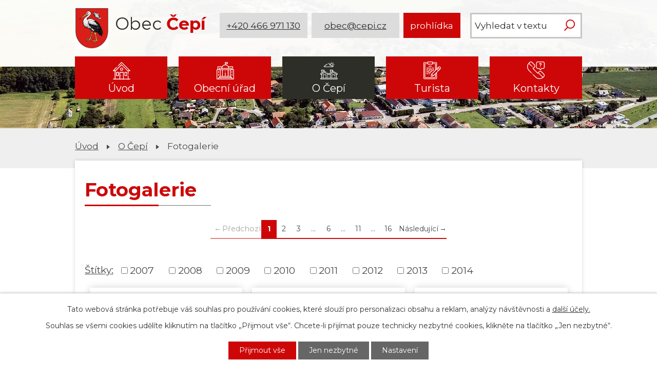

--- FILE ---
content_type: text/html; charset=utf-8
request_url: https://www.cepi.cz/foto-galerie?mainSection-dataAggregatorCalendar-7832341-date=202310
body_size: 11799
content:
<!DOCTYPE html>
<html lang="cs" data-lang-system="cs">
	<head>



		<!--[if IE]><meta http-equiv="X-UA-Compatible" content="IE=EDGE"><![endif]-->
			<meta name="viewport" content="width=device-width, initial-scale=1, user-scalable=yes">
			<meta http-equiv="content-type" content="text/html; charset=utf-8" />
			<meta name="robots" content="index,follow" />
			<meta name="author" content="Antee s.r.o." />
			<meta name="description" content="Obec Čepí se nachází v okrese Pardubice, kraj Pardubický." />
			<meta name="keywords" content="Obec Čepí" />
			<meta name="viewport" content="width=device-width, initial-scale=1, user-scalable=yes" />
<title>Obec Čepí | Fotogalerie</title>

		<link rel="stylesheet" type="text/css" href="https://cdn.antee.cz/jqueryui/1.8.20/css/smoothness/jquery-ui-1.8.20.custom.css?v=2" integrity="sha384-969tZdZyQm28oZBJc3HnOkX55bRgehf7P93uV7yHLjvpg/EMn7cdRjNDiJ3kYzs4" crossorigin="anonymous" />
		<link rel="stylesheet" type="text/css" href="/style.php?nid=SU1W&amp;ver=1768399196" />
		<link rel="stylesheet" type="text/css" href="/css/libs.css?ver=1768399900" />
		<link rel="stylesheet" type="text/css" href="https://cdn.antee.cz/genericons/genericons/genericons.css?v=2" integrity="sha384-DVVni0eBddR2RAn0f3ykZjyh97AUIRF+05QPwYfLtPTLQu3B+ocaZm/JigaX0VKc" crossorigin="anonymous" />

		<script src="/js/jquery/jquery-3.0.0.min.js" ></script>
		<script src="/js/jquery/jquery-migrate-3.1.0.min.js" ></script>
		<script src="/js/jquery/jquery-ui.min.js" ></script>
		<script src="/js/jquery/jquery.ui.touch-punch.min.js" ></script>
		<script src="/js/libs.min.js?ver=1768399900" ></script>
		<script src="/js/ipo.min.js?ver=1768399889" ></script>
			<script src="/js/locales/cs.js?ver=1768399196" ></script>

			<script src='https://www.google.com/recaptcha/api.js?hl=cs&render=explicit' ></script>

		<link href="/aktuality?action=atom" type="application/atom+xml" rel="alternate" title="Aktuality">
		<link href="/uredni-deska?action=atom" type="application/atom+xml" rel="alternate" title="Úřední deska">
		<link href="/zapisy-z-jednani?action=atom" type="application/atom+xml" rel="alternate" title="Zápisy z jednání">
		<link href="/obecni-noviny?action=atom" type="application/atom+xml" rel="alternate" title="Obecní noviny">
		<link href="/studie-cepi?action=atom" type="application/atom+xml" rel="alternate" title="Studie Čepí">
<link rel="preconnect" href="https://fonts.gstatic.com/" crossorigin>
<link href="https://fonts.googleapis.com/css2?family=Montserrat:wght@300;400;700&amp;display=fallback" rel="stylesheet">
<link href="/image.php?nid=678&amp;oid=7839989" rel="icon" type="image/png">
<link rel="shortcut icon" href="/image.php?nid=678&amp;oid=7839989">
<script>
ipo.api.live("body", function(el){
//přesun patičky
$(el).find("#ipocopyright").insertAfter("#ipocontainer");
//přidání třidy action-button
$(el).find(".backlink").addClass("action-button");
//přesun vyhledávání
$(el).find(".fulltextSearchForm").appendTo(".header-fulltext");
//akce.cz
$(el).find(".event.clearfix > a").addClass("action-button");
//turistika.cz
$(el).find(".destination > p:last-child > a").addClass("action-button");
});
//funkce pro zobrazování a skrývání vyhledávání
ipo.api.live(".header-fulltext > a", function(el){
if ($(window).width() < 1025)
{
var ikonaLupa = $(el).find(".ikona-lupa");
$(el).click(function(e) {
e.preventDefault();
$(this).toggleClass("search-active");
if($(this).hasClass("search-active")) {
$(ikonaLupa).text('X');
$(ikonaLupa).attr("title","Zavřít vyhledávání");
} else {
$(this).removeClass("search-active");
$(ikonaLupa).attr("title","Otevřít vyhledávání");
$(".fulltextSearchForm input[type=text]").val("");
}
$(".fulltextSearchForm").animate({height: "toggle"});
});
}
});
//označení položek, které mají submenu
ipo.api.live('#ipotopmenu ul.topmenulevel1 li.topmenuitem1', function(el) {
var submenu = $(el).find("ul.topmenulevel2");
if ($(window).width() <= 1024){
if (submenu.length) {
$(el).addClass("hasSubmenu");
}
}
});
//wrapnutí spanu do poležek první úrovně
ipo.api.live('#ipotopmenu ul.topmenulevel1 li.topmenuitem1 > a', function(el) {
if ($(window).width() <= 1024) {
$(el).wrapInner("<span>");
}
});
//rozbaleni menu
$(function() {
if ($(window).width() <= 1024) {
$(".topmenulevel1 > li.hasSubmenu > a").click(function(e) {
$(this).toggleClass("see-more");
if($(this).hasClass("see-more")) {
$("ul.topmenulevel2").css("display","none");
$(this).next("ul.topmenulevel2").css("display","block");
$(".topmenulevel1 > li > a").removeClass("see-more");
$(this).addClass("see-more");
} else {
$(this).removeClass("see-more");
$(this).next("ul.topmenulevel2").css("display","none");
}
e.preventDefault();
});
}
});
</script>


<script>
//script pro přepsání odkazu z titulku do hrefu u odkazu
ipo.api.live('.link-logo', function(el) {
var link = $(el).attr("data-link");
$(el).attr("href", link);
$(el).attr("data-link", "");
});
</script>
<link rel="preload" href="/image.php?nid=678&amp;oid=7837980" as="image">
<script type="text/javascript">
$(document).ready(function(){
$(".fulltext").append($(".elasticSearchForm"));
});
</script>
<script type="text/javascript">
setTimeout(function() {
const logoLabels = {
'za-letistem.cz': 'Domovská stránka Za Letištěm',
'cepi.gis4u.cz': 'Mapa obce (geoportál GIS4U)',
'pardubickykraj.cz': 'Web Pardubického kraje',
'zeleznohorsky-region.cz': 'MAS Železnohorský region',
'ovm.bezstavy.cz': 'ČEZ Distribuce'
};
const linksToFix = document.querySelectorAll('a.link-logo');
linksToFix.forEach(link => {
const originalHref = link.getAttribute('href');
if (originalHref) {
for (const key in logoLabels) {
if (originalHref.includes(key)) {
link.setAttribute('aria-label', logoLabels[key]);
break;
}
}
}
});
}, 500);
</script>
	</head>

	<body id="page3319249" class="subpage3319249 subpage5474905"
			
			data-nid="678"
			data-lid="CZ"
			data-oid="3319249"
			data-layout-pagewidth="1024"
			
			data-slideshow-timer="3"
			
						
				
				data-layout="responsive" data-viewport_width_responsive="1024"
			>



							<div id="snippet-cookiesConfirmation-euCookiesSnp">			<div id="cookieChoiceInfo" class="cookie-choices-info template_1">
					<p>Tato webová stránka potřebuje váš souhlas pro používání cookies, které slouží pro personalizaci obsahu a reklam, analýzy návštěvnosti a 
						<a class="cookie-button more" href="https://navody.antee.cz/cookies" target="_blank">další účely.</a>
					</p>
					<p>
						Souhlas se všemi cookies udělíte kliknutím na tlačítko „Přijmout vše“. Chcete-li přijímat pouze technicky nezbytné cookies, klikněte na tlačítko „Jen nezbytné“.
					</p>
				<div class="buttons">
					<a class="cookie-button action-button ajax" id="cookieChoiceButton" rel=”nofollow” href="/foto-galerie?mainSection-dataAggregatorCalendar-7832341-date=202310&amp;do=cookiesConfirmation-acceptAll">Přijmout vše</a>
					<a class="cookie-button cookie-button--settings action-button ajax" rel=”nofollow” href="/foto-galerie?mainSection-dataAggregatorCalendar-7832341-date=202310&amp;do=cookiesConfirmation-onlyNecessary">Jen nezbytné</a>
					<a class="cookie-button cookie-button--settings action-button ajax" rel=”nofollow” href="/foto-galerie?mainSection-dataAggregatorCalendar-7832341-date=202310&amp;do=cookiesConfirmation-openSettings">Nastavení</a>
				</div>
			</div>
</div>				<div id="ipocontainer">

			<div class="menu-toggler">

				<span>Menu</span>
				<span class="genericon genericon-menu"></span>
			</div>

			<span id="back-to-top">

				<i class="fa fa-angle-up"></i>
			</span>

			<div id="ipoheader">

				<div class="header-inner__container">
	<div class="row header-inner flex-container layout-container">
		<div class="logo">
			<a title="Obec Čepí" href="/" class="header-logo">
				<span class="znak"><img height="109" src="/image.php?nid=678&amp;oid=12530029" alt="Obec Čepí"></span>
				<span class="nazev-obce">
					<span>Obec</span>
					<span>Čepí</span>
				</span>
			</a>
		</div>
		<div class="header-info flex-container">
			<a title="Zavolejte nám" class="action-button" href="tel:+420466971130">+420 466 971 130</a>
			<a title="Napište nám" class="action-button" href="mailto:obec@cepi.cz">obec@cepi.cz</a>
			<a title="Virtuálná prohlídka" class="action-button" href="https://www.virtualtravel.cz/cepi/letecky-pohled" target="_blank" rel="noopener">prohlídka</a>
		</div>
		<div class="header-fulltext">
			<div class="fulltext"></div>
		</div>
		<!--<div class="header-fulltext">
<a href="#"><span title="Otevřít vyhledávání" class="ikona-lupa">Ikona</span></a>
</div>-->
	</div>
</div>

<div class="subpage-background">
	
		 
		<div class="boxImage">
			<div style="background-image:url(/image.php?oid=7837963&amp;nid=678);"></div>
		</div>
		 
		
	
</div>			</div>

			<div id="ipotopmenuwrapper">

				<div id="ipotopmenu">
<h4 class="hiddenMenu">Horní menu</h4>
<ul class="topmenulevel1"><li class="topmenuitem1 noborder" id="ipomenu7832317"><a href="/">Úvod</a></li><li class="topmenuitem1" id="ipomenu24634"><a href="/obecni-urad">Obecní úřad</a><ul class="topmenulevel2"><li class="topmenuitem2" id="ipomenu24635"><a href="/zakladni-informace">Základní informace</a></li><li class="topmenuitem2" id="ipomenu1376916"><a href="/popis-uradu">Popis úřadu</a></li><li class="topmenuitem2" id="ipomenu4079169"><a href="/povinne-zverejnovane-informace">Povinně zveřejňované informace</a></li><li class="topmenuitem2" id="ipomenu24637"><a href="/poskytovani-informaci-prijem-podani">Poskytování informací, příjem podání</a></li><li class="topmenuitem2" id="ipomenu9600080"><a href="/uzemni-plan">Územní plán</a></li><li class="topmenuitem2" id="ipomenu11607282"><a href="/studie-cepi">Studie Čepí</a></li><li class="topmenuitem2" id="ipomenu3609102"><a href="/uredni-deska">Úřední deska</a></li><li class="topmenuitem2" id="ipomenu24638"><a href="/vyhlasky-a-zakony">Vyhlášky a zákony</a></li><li class="topmenuitem2" id="ipomenu4059525"><a href="/zapisy-z-jednani">Zápisy z jednání</a></li><li class="topmenuitem2" id="ipomenu24639"><a href="/rozpocet">Rozpočet</a></li><li class="topmenuitem2" id="ipomenu24640"><a href="/elektronicka-podatelna">Elektronická podatelna</a></li><li class="topmenuitem2" id="ipomenu7178458"><a href="https://cro.justice.cz/" target="_blank">Registr oznámení</a></li><li class="topmenuitem2" id="ipomenu4079204"><a href="/verejne-zakazky">Veřejné zakázky</a></li><li class="topmenuitem2" id="ipomenu6310079"><a href="/krizove-rizeni">Krizové řízení</a></li><li class="topmenuitem2" id="ipomenu12337163"><a href="/energeticka-koncepce">Energetická koncepce</a></li><li class="topmenuitem2" id="ipomenu1581278"><a href="/czech-point">Czech Point</a></li></ul></li><li class="topmenuitem1 active" id="ipomenu5474905"><a href="/obcan">O Čepí</a><ul class="topmenulevel2"><li class="topmenuitem2" id="ipomenu24641"><a href="/aktuality">Aktuality</a></li><li class="topmenuitem2" id="ipomenu10872892"><a href="/informacni-sms">Informační SMS</a></li><li class="topmenuitem2 active" id="ipomenu3319249"><a href="/foto-galerie">Fotogalerie</a></li><li class="topmenuitem2" id="ipomenu7415726"><a href="/letecke-snimky">Letecké snímky</a></li><li class="topmenuitem2" id="ipomenu7832322"><a href="/obecni-noviny">Obecní noviny</a></li><li class="topmenuitem2" id="ipomenu744017"><a href="/spolky">Spolky</a><ul class="topmenulevel3"><li class="topmenuitem3" id="ipomenu1762744"><a href="/sbor-dobrovolnych-hasicu">Sbor dobrovolných hasičů</a></li><li class="topmenuitem3" id="ipomenu1762745"><a href="/spolek-zen">Spolek žen</a></li><li class="topmenuitem3" id="ipomenu1762747"><a href="/tj-sokol">TJ Sokol</a></li><li class="topmenuitem3" id="ipomenu11256798"><a href="/spolek-mariasniku">Spolek Mariášníků</a></li><li class="topmenuitem3" id="ipomenu2478006"><a href="/rybarsky-spolek">Rybářský spolek</a></li></ul></li><li class="topmenuitem2" id="ipomenu566847"><a href="/knihovna">Knihovna</a></li><li class="topmenuitem2" id="ipomenu1402259"><a href="/historie">Historie</a><ul class="topmenulevel3"><li class="topmenuitem3" id="ipomenu8141860"><a href="/ranna-historie">Ranná historie</a></li><li class="topmenuitem3" id="ipomenu12530031"><a href="/novy-obecni-znak">Nový obecní znak</a></li></ul></li><li class="topmenuitem2" id="ipomenu2101097"><a href="/prodej-pozemku">Prodej pozemků</a></li><li class="topmenuitem2" id="ipomenu328851"><a href="/materska-skola">Mateřská škola</a></li><li class="topmenuitem2" id="ipomenu1386210"><a href="/firmy-v-obci">Firmy v obci</a></li><li class="topmenuitem2" id="ipomenu4736639"><a href="http://www.edpp.cz/povodnovy-plan/cepi/" target="_blank">Digitální povodňový plán</a></li></ul></li><li class="topmenuitem1" id="ipomenu5474915"><a href="/turista">Turista</a><ul class="topmenulevel2"><li class="topmenuitem2" id="ipomenu3593997"><a href="/akce-v-regionu">Akce v regionu</a></li><li class="topmenuitem2" id="ipomenu1386212"><a href="/kam-vyrazit">Kam vyrazit</a></li><li class="topmenuitem2" id="ipomenu5474923"><a href="http://zeleznohorsky-region.cz/_maszr/menu.phtml" target="_blank">MAS Železnohorský region</a></li><li class="topmenuitem2" id="ipomenu5474924"><a href="/pocasi">Počasí</a></li></ul></li><li class="topmenuitem1" id="ipomenu7833072"><a href="/kontakty">Kontakty</a></li></ul>
					<div class="cleartop"></div>
				</div>
			</div>
			<div id="ipomain">
				<div class="elasticSearchForm elasticSearch-container" id="elasticSearch-form-10879880" >
	<h4 class="newsheader">Vyhledávání</h4>
	<div class="newsbody">
<form action="/foto-galerie?mainSection-dataAggregatorCalendar-7832341-date=202310&amp;do=mainSection-elasticSearchForm-10879880-form-submit" method="post" id="frm-mainSection-elasticSearchForm-10879880-form">
<label hidden="" for="frmform-q">Fulltextové vyhledávání</label><input type="text" placeholder="Vyhledat v textu" autocomplete="off" name="q" id="frmform-q" value=""> 			<input type="submit" value="Hledat" class="action-button">
			<div class="elasticSearch-autocomplete"></div>
</form>
	</div>
</div>

<script >

	app.index.requireElasticSearchAutocomplete('frmform-q', "\/fulltextove-vyhledavani?do=autocomplete");
</script>
<div class="data-aggregator-calendar" id="data-aggregator-calendar-7832341">
	<h4 class="newsheader">Kalendář akcí</h4>
	<div class="newsbody">
<div id="snippet-mainSection-dataAggregatorCalendar-7832341-cal"><div class="blog-cal ui-datepicker-inline ui-datepicker ui-widget ui-widget-content ui-helper-clearfix ui-corner-all">
	<div class="ui-datepicker-header ui-widget-header ui-helper-clearfix ui-corner-all">
		<a class="ui-datepicker-prev ui-corner-all ajax" href="/foto-galerie?mainSection-dataAggregatorCalendar-7832341-date=202309&amp;do=mainSection-dataAggregatorCalendar-7832341-reload" title="Předchozí měsíc">
			<span class="ui-icon ui-icon-circle-triangle-w">Předchozí</span>
		</a>
		<a class="ui-datepicker-next ui-corner-all ajax" href="/foto-galerie?mainSection-dataAggregatorCalendar-7832341-date=202311&amp;do=mainSection-dataAggregatorCalendar-7832341-reload" title="Následující měsíc">
			<span class="ui-icon ui-icon-circle-triangle-e">Následující</span>
		</a>
		<div class="ui-datepicker-title">Říjen 2023</div>
	</div>
	<table class="ui-datepicker-calendar">
		<thead>
			<tr>
				<th title="Pondělí">P</th>
				<th title="Úterý">Ú</th>
				<th title="Středa">S</th>
				<th title="Čtvrtek">Č</th>
				<th title="Pátek">P</th>
				<th title="Sobota">S</th>
				<th title="Neděle">N</th>
			</tr>

		</thead>
		<tbody>
			<tr>

				<td>

						<span class="tooltip ui-state-default ui-datepicker-other-month">25</span>
				</td>
				<td>

						<span class="tooltip ui-state-default ui-datepicker-other-month">26</span>
				</td>
				<td>

						<span class="tooltip ui-state-default ui-datepicker-other-month">27</span>
				</td>
				<td>

					<a data-tooltip-content="#tooltip-content-calendar-20230928-7832341" class="tooltip ui-state-default day-off holiday ui-datepicker-other-month" href="/aktuality/svoz-popelnic-28-9" title="Svoz popelnic 28. 9.">28</a>
					<div class="tooltip-wrapper">
						<div id="tooltip-content-calendar-20230928-7832341">
							<div>Svoz popelnic 28. 9.</div>
						</div>
					</div>
				</td>
				<td>

					<a data-tooltip-content="#tooltip-content-calendar-20230929-7832341" class="tooltip ui-state-default ui-datepicker-other-month" href="/aktuality/svoz-popelnic-28-9" title="Svoz popelnic 28. 9.">29</a>
					<div class="tooltip-wrapper">
						<div id="tooltip-content-calendar-20230929-7832341">
							<div>Svoz popelnic 28. 9.</div>
						</div>
					</div>
				</td>
				<td>

						<span class="tooltip ui-state-default saturday day-off ui-datepicker-other-month">30</span>
				</td>
				<td>

					<a data-tooltip-content="#tooltip-content-calendar-20231001-7832341" class="tooltip ui-state-default sunday day-off" href="/aktuality/sberny-dvur-drazkovice-i-pro-cepaky-od-1-10" title="Sběrný dvůr Dražkovice i pro Čepáky (od 1. 10.)">1</a>
					<div class="tooltip-wrapper">
						<div id="tooltip-content-calendar-20231001-7832341">
							<div>Sběrný dvůr Dražkovice i pro Čepáky (od 1. 10.)</div>
						</div>
					</div>
				</td>
			</tr>
			<tr>

				<td>

					<a data-tooltip-content="#tooltip-content-calendar-20231002-7832341" class="tooltip ui-state-default" href="/kalendar-akci?date=2023-10-02" title="Odstávka 2. 10. ČEZ,2. 10. Pošta uzavřena">2</a>
					<div class="tooltip-wrapper">
						<div id="tooltip-content-calendar-20231002-7832341">
							<div>Odstávka 2. 10. ČEZ</div>
							<div>2. 10. Pošta uzavřena</div>
						</div>
					</div>
				</td>
				<td>

						<span class="tooltip ui-state-default">3</span>
				</td>
				<td>

					<a data-tooltip-content="#tooltip-content-calendar-20231004-7832341" class="tooltip ui-state-default" href="/aktuality/posta-4-10" title="Pošta 4. 10.">4</a>
					<div class="tooltip-wrapper">
						<div id="tooltip-content-calendar-20231004-7832341">
							<div>Pošta 4. 10.</div>
						</div>
					</div>
				</td>
				<td>

						<span class="tooltip ui-state-default">5</span>
				</td>
				<td>

					<a data-tooltip-content="#tooltip-content-calendar-20231006-7832341" class="tooltip ui-state-default" href="/aktuality/harmonika-v-cepi-6-10" title="Harmonika v Čepí 6. 10.">6</a>
					<div class="tooltip-wrapper">
						<div id="tooltip-content-calendar-20231006-7832341">
							<div>Harmonika v Čepí 6. 10.</div>
						</div>
					</div>
				</td>
				<td>

					<a data-tooltip-content="#tooltip-content-calendar-20231007-7832341" class="tooltip ui-state-default saturday day-off" href="/kalendar-akci?date=2023-10-07" title="Školení AED - Čepí 7. 10. (9:00-10:30),Oběd v Čepí 7. 10. 2023">7</a>
					<div class="tooltip-wrapper">
						<div id="tooltip-content-calendar-20231007-7832341">
							<div>Školení AED - Čepí 7. 10. (9:00-10:30)</div>
							<div>Oběd v Čepí 7. 10. 2023</div>
						</div>
					</div>
				</td>
				<td>

						<span class="tooltip ui-state-default sunday day-off">8</span>
				</td>
			</tr>
			<tr>

				<td>

						<span class="tooltip ui-state-default">9</span>
				</td>
				<td>

					<a data-tooltip-content="#tooltip-content-calendar-20231010-7832341" class="tooltip ui-state-default" href="/kalendar-akci?date=2023-10-10" title="Odstávka elektřiny 10. 10.,Pošta 10. 10. ZAVŘENO">10</a>
					<div class="tooltip-wrapper">
						<div id="tooltip-content-calendar-20231010-7832341">
							<div>Odstávka elektřiny 10. 10.</div>
							<div>Pošta 10. 10. ZAVŘENO</div>
						</div>
					</div>
				</td>
				<td>

					<a data-tooltip-content="#tooltip-content-calendar-20231011-7832341" class="tooltip ui-state-default" href="/aktuality/posta-11-10-1230-1400" title="Pošta 11. 10. (12:30 - 14:00)">11</a>
					<div class="tooltip-wrapper">
						<div id="tooltip-content-calendar-20231011-7832341">
							<div>Pošta 11. 10. (12:30 - 14:00)</div>
						</div>
					</div>
				</td>
				<td>

						<span class="tooltip ui-state-default">12</span>
				</td>
				<td>

						<span class="tooltip ui-state-default">13</span>
				</td>
				<td>

					<a data-tooltip-content="#tooltip-content-calendar-20231014-7832341" class="tooltip ui-state-default saturday day-off" href="/aktuality/odecty-vodomeru-14-10" title="Odečty vodoměrů 14. 10.">14</a>
					<div class="tooltip-wrapper">
						<div id="tooltip-content-calendar-20231014-7832341">
							<div>Odečty vodoměrů 14. 10.</div>
						</div>
					</div>
				</td>
				<td>

						<span class="tooltip ui-state-default sunday day-off">15</span>
				</td>
			</tr>
			<tr>

				<td>

						<span class="tooltip ui-state-default">16</span>
				</td>
				<td>

						<span class="tooltip ui-state-default">17</span>
				</td>
				<td>

						<span class="tooltip ui-state-default">18</span>
				</td>
				<td>

						<span class="tooltip ui-state-default">19</span>
				</td>
				<td>

						<span class="tooltip ui-state-default">20</span>
				</td>
				<td>

					<a data-tooltip-content="#tooltip-content-calendar-20231021-7832341" class="tooltip ui-state-default saturday day-off" href="/aktuality/zajezd-liberec" title="Zájezd LIBEREC">21</a>
					<div class="tooltip-wrapper">
						<div id="tooltip-content-calendar-20231021-7832341">
							<div>Zájezd LIBEREC</div>
						</div>
					</div>
				</td>
				<td>

						<span class="tooltip ui-state-default sunday day-off">22</span>
				</td>
			</tr>
			<tr>

				<td>

						<span class="tooltip ui-state-default">23</span>
				</td>
				<td>

						<span class="tooltip ui-state-default">24</span>
				</td>
				<td>

					<a data-tooltip-content="#tooltip-content-calendar-20231025-7832341" class="tooltip ui-state-default" href="/aktuality/posta-25-10-2023-27-10-2023" title="Pošta 25. 10. 2023 - 27. 10. 2023">25</a>
					<div class="tooltip-wrapper">
						<div id="tooltip-content-calendar-20231025-7832341">
							<div>Pošta 25. 10. 2023 - 27. 10. 2023</div>
						</div>
					</div>
				</td>
				<td>

						<span class="tooltip ui-state-default">26</span>
				</td>
				<td>

						<span class="tooltip ui-state-default">27</span>
				</td>
				<td>

						<span class="tooltip ui-state-default saturday day-off holiday" title="Den vzniku samostatného československého státu">28</span>
				</td>
				<td>

						<span class="tooltip ui-state-default sunday day-off">29</span>
				</td>
			</tr>
			<tr>

				<td>

						<span class="tooltip ui-state-default">30</span>
				</td>
				<td>

					<a data-tooltip-content="#tooltip-content-calendar-20231031-7832341" class="tooltip ui-state-default" href="/aktuality/halloween-v-ms-31-10" title="Halloween v MŠ 31. 10.">31</a>
					<div class="tooltip-wrapper">
						<div id="tooltip-content-calendar-20231031-7832341">
							<div>Halloween v MŠ 31. 10.</div>
						</div>
					</div>
				</td>
				<td>

					<a data-tooltip-content="#tooltip-content-calendar-20231101-7832341" class="tooltip ui-state-default ui-datepicker-other-month" href="/aktuality/detska-skupinka" title="Dětská skupinka">1</a>
					<div class="tooltip-wrapper">
						<div id="tooltip-content-calendar-20231101-7832341">
							<div>Dětská skupinka</div>
						</div>
					</div>
				</td>
				<td>

					<a data-tooltip-content="#tooltip-content-calendar-20231102-7832341" class="tooltip ui-state-default ui-datepicker-other-month" href="/aktuality/sbirka-pro-diakonii" title="Sbírka pro DIAKONII">2</a>
					<div class="tooltip-wrapper">
						<div id="tooltip-content-calendar-20231102-7832341">
							<div>Sbírka pro DIAKONII</div>
						</div>
					</div>
				</td>
				<td>

					<a data-tooltip-content="#tooltip-content-calendar-20231103-7832341" class="tooltip ui-state-default ui-datepicker-other-month" href="/aktuality/zamek-plny-knih-3-11-2023" title="Zámek plný knih 3. 11. 2023">3</a>
					<div class="tooltip-wrapper">
						<div id="tooltip-content-calendar-20231103-7832341">
							<div>Zámek plný knih 3. 11. 2023</div>
						</div>
					</div>
				</td>
				<td>

						<span class="tooltip ui-state-default saturday day-off ui-datepicker-other-month">4</span>
				</td>
				<td>

						<span class="tooltip ui-state-default sunday day-off ui-datepicker-other-month">5</span>
				</td>
			</tr>
		</tbody>
	</table>
</div>
</div>	</div>
</div>

				<div id="ipomainframe">
					<div id="ipopage">
<div id="iponavigation">
	<h5 class="hiddenMenu">Drobečková navigace</h5>
	<p>
			<a href="/">Úvod</a> <span class="separator">&gt;</span>
			<a href="/obcan">O Čepí</a> <span class="separator">&gt;</span>
			<span class="currentPage">Fotogalerie</span>
	</p>

</div>
						<div class="ipopagetext">
							<div class="gallery view-default content">
								
								<h1>Fotogalerie</h1>

<div id="snippet--flash"></div>
								
																	
	<div class="paragraph">
					</div>
<div class="content-paginator clearfix">
	<div class="content-paginator-wrapper">
		<span class="paginator-disabled paginator-prev paginator-button" title="Předchozí">
			<span class="paginator-button-icon">&larr;</span><span class="paginator-button-text">Předchozí</span>
		</span>
			<span class="paginator-current" style="max-width: 91px">1</span>
			<a href="/foto-galerie?paginator-page=2&amp;mainSection-dataAggregatorCalendar-7832341-date=202310" class="paginator-step" rel="next" style="max-width: 91px">
				2
			</a>
			<a href="/foto-galerie?paginator-page=3&amp;mainSection-dataAggregatorCalendar-7832341-date=202310" class="paginator-step"  style="max-width: 91px">
				3
			</a>
			<span class="paginator-separator" style="max-width: 91px">…</span>
			<a href="/foto-galerie?paginator-page=6&amp;mainSection-dataAggregatorCalendar-7832341-date=202310" class="paginator-step"  style="max-width: 91px">
				6
			</a>
			<span class="paginator-separator" style="max-width: 91px">…</span>
			<a href="/foto-galerie?paginator-page=11&amp;mainSection-dataAggregatorCalendar-7832341-date=202310" class="paginator-step"  style="max-width: 91px">
				11
			</a>
			<span class="paginator-separator" style="max-width: 91px">…</span>
			<a href="/foto-galerie?paginator-page=16&amp;mainSection-dataAggregatorCalendar-7832341-date=202310" class="paginator-step"  style="max-width: 91px">
				16
			</a>
		<a href="/foto-galerie?paginator-page=2&amp;mainSection-dataAggregatorCalendar-7832341-date=202310" class="paginator-next paginator-button" title="Následující" rel="next">
			<span class="paginator-button-text">Následující</span><span class="paginator-button-icon">&rarr;</span>
		</a>
	</div>
</div>
<hr class="cleaner">
			<div class="tags table-row auto type-tags">
<form action="/foto-galerie?mainSection-dataAggregatorCalendar-7832341-date=202310&amp;do=multiTagsRenderer-multiChoiceTags-submit" method="post" id="frm-multiTagsRenderer-multiChoiceTags">
			<a class="box-by-content" href="/foto-galerie?mainSection-dataAggregatorCalendar-7832341-date=202310" title="Ukázat všechna alba">Štítky:</a>
<span><input type="checkbox" name="tags[]" id="frm-multiTagsRenderer-multiChoiceTagsiChoiceTags-tags-0" value="2007"><label for="frm-multiTagsRenderer-multiChoiceTagsiChoiceTags-tags-0">2007</label><br></span><span><input type="checkbox" name="tags[]" id="frm-multiTagsRenderer-multiChoiceTagsiChoiceTags-tags-1" value="2008"><label for="frm-multiTagsRenderer-multiChoiceTagsiChoiceTags-tags-1">2008</label><br></span><span><input type="checkbox" name="tags[]" id="frm-multiTagsRenderer-multiChoiceTagsiChoiceTags-tags-2" value="2009"><label for="frm-multiTagsRenderer-multiChoiceTagsiChoiceTags-tags-2">2009</label><br></span><span><input type="checkbox" name="tags[]" id="frm-multiTagsRenderer-multiChoiceTagsiChoiceTags-tags-3" value="2010"><label for="frm-multiTagsRenderer-multiChoiceTagsiChoiceTags-tags-3">2010</label><br></span><span><input type="checkbox" name="tags[]" id="frm-multiTagsRenderer-multiChoiceTagsiChoiceTags-tags-4" value="2011"><label for="frm-multiTagsRenderer-multiChoiceTagsiChoiceTags-tags-4">2011</label><br></span><span><input type="checkbox" name="tags[]" id="frm-multiTagsRenderer-multiChoiceTagsiChoiceTags-tags-5" value="2012"><label for="frm-multiTagsRenderer-multiChoiceTagsiChoiceTags-tags-5">2012</label><br></span><span><input type="checkbox" name="tags[]" id="frm-multiTagsRenderer-multiChoiceTagsiChoiceTags-tags-6" value="2013"><label for="frm-multiTagsRenderer-multiChoiceTagsiChoiceTags-tags-6">2013</label><br></span><span><input type="checkbox" name="tags[]" id="frm-multiTagsRenderer-multiChoiceTagsiChoiceTags-tags-7" value="2014"><label for="frm-multiTagsRenderer-multiChoiceTagsiChoiceTags-tags-7">2014</label><br></span> <input type="submit" class="action-button" name="filter" id="frmmultiChoiceTags-filter" value="Filtrovat"> </form>
	</div>
	<script >
	$(document).ready(function() {
		$('.tags-selection select[multiple]').select2({
			placeholder: 'Vyberte štítky',
		  	width: '300px'
		});
		$('#frmmultiSelectTags-tags').change(function() {
			$('#frm-multiTagsRenderer-multiSelectTags input[type="submit"]').click();
		});
		$('#frm-multiTagsRenderer-multiChoiceTags input[type="checkbox"]').change(function() {
			$('#frm-multiTagsRenderer-multiChoiceTags input[type="submit"]').click();
		});
	})
</script>

<ul class="albums matrix clearfix paragraph same-height-per-row">
			<li class="column-0">
		<div>
			<h2 class="title" title="Novoroční koncert v Čepí 17. 1. 2026"><a href="/foto-galerie/novorocni-koncert-v-cepi-17-1-2026">Novoroční koncert v Čepí 17.…</a></h2>
			<a href="/foto-galerie/novorocni-koncert-v-cepi-17-1-2026">

				<img alt="" width="318" height="239" src="/image.php?nid=678&amp;oid=13042711&amp;width=318&amp;height=239">
			</a>
		</div>
	</li>
			<li class="column-1">
		<div>
			<h2 class="title" title="Výroční schůze SDH 11. 1. 2026"><a href="/foto-galerie/vyrocni-schuze-sdh-11-1-2026">Výroční schůze SDH 11. 1. 2026</a></h2>
			<a href="/foto-galerie/vyrocni-schuze-sdh-11-1-2026">

				<img alt="" width="318" height="239" src="/image.php?nid=678&amp;oid=13021826&amp;width=318&amp;height=239">
			</a>
		</div>
	</li>
			<li class="column-2">
		<div>
			<h2 class="title" title="Tříkrálová sbírka 2026"><a href="/foto-galerie/trikralova-sbirka-2026">Tříkrálová sbírka 2026</a></h2>
			<a href="/foto-galerie/trikralova-sbirka-2026">

				<img alt="" width="239" height="318" src="/image.php?nid=678&amp;oid=12997912&amp;width=239&amp;height=318">
			</a>
		</div>
	</li>
			<li class="column-0">
		<div>
			<h2 class="title" title="Turnaj v šipkách 2025"><a href="/foto-galerie/turnaj-v-sipkach-2025">Turnaj v šipkách 2025</a></h2>
			<a href="/foto-galerie/turnaj-v-sipkach-2025">

				<img alt="" width="318" height="179" src="/image.php?nid=678&amp;oid=12984785&amp;width=318&amp;height=179">
			</a>
		</div>
	</li>
			<li class="column-1">
		<div>
			<h2 class="title" title="Mikuláš 2025"><a href="/foto-galerie/mikulas-2025">Mikuláš 2025</a></h2>
			<a href="/foto-galerie/mikulas-2025">

				<img alt="" width="318" height="239" src="/image.php?nid=678&amp;oid=12921428&amp;width=318&amp;height=239">
			</a>
		</div>
	</li>
			<li class="column-2">
		<div>
			<h2 class="title" title="Rozsvěcení vánočního stromu 29. 11. 2025"><a href="/foto-galerie/rozsveceni-vanocniho-stromu-29-11-2025">Rozsvěcení vánočního stromu…</a></h2>
			<a href="/foto-galerie/rozsveceni-vanocniho-stromu-29-11-2025">

				<img alt="" width="191" height="318" src="/image.php?nid=678&amp;oid=12870963&amp;width=191&amp;height=318">
			</a>
		</div>
	</li>
			<li class="column-0">
		<div>
			<h2 class="title" title="Školení AI"><a href="/foto-galerie/skoleni-ai">Školení AI</a></h2>
			<a href="/foto-galerie/skoleni-ai">

				<img alt="" width="318" height="239" src="/image.php?nid=678&amp;oid=12809293&amp;width=318&amp;height=239">
			</a>
		</div>
	</li>
			<li class="column-1">
		<div>
			<h2 class="title" title="Vyhlášení Liga okrsku č. 3"><a href="/foto-galerie/vyhlaseni-liga-okrsku-c-3">Vyhlášení Liga okrsku č. 3</a></h2>
			<a href="/foto-galerie/vyhlaseni-liga-okrsku-c-3">

				<img alt="" width="318" height="239" src="/image.php?nid=678&amp;oid=12805084&amp;width=318&amp;height=239">
			</a>
		</div>
	</li>
			<li class="column-2">
		<div>
			<h2 class="title" title="Sbírka pro Diakonii 25"><a href="/foto-galerie/sbirka-pro-diakonii-25">Sbírka pro Diakonii 25</a></h2>
			<a href="/foto-galerie/sbirka-pro-diakonii-25">

				<img alt="" width="318" height="318" src="/image.php?nid=678&amp;oid=12791657&amp;width=318&amp;height=318">
			</a>
		</div>
	</li>
			<li class="column-0">
		<div>
			<h2 class="title" title="Koncert JAVORY"><a href="/foto-galerie/koncert-javory">Koncert JAVORY</a></h2>
			<a href="/foto-galerie/koncert-javory">

				<img alt="" width="318" height="212" src="/image.php?nid=678&amp;oid=12760959&amp;width=318&amp;height=212">
			</a>
		</div>
	</li>
			<li class="column-1">
		<div>
			<h2 class="title" title="Vítání občánků 24/25"><a href="/foto-galerie/vitani-obcanku-2425">Vítání občánků 24/25</a></h2>
			<a href="/foto-galerie/vitani-obcanku-2425">

				<img alt="" width="318" height="168" src="/image.php?nid=678&amp;oid=12709866&amp;width=318&amp;height=168">
			</a>
		</div>
	</li>
			<li class="column-2">
		<div>
			<h2 class="title" title="Beseda nad knihou 11. 10. 25"><a href="/foto-galerie/beseda-nad-knihou-11-10-25">Beseda nad knihou 11. 10. 25</a></h2>
			<a href="/foto-galerie/beseda-nad-knihou-11-10-25">

				<img alt="" width="318" height="212" src="/image.php?nid=678&amp;oid=12709745&amp;width=318&amp;height=212">
			</a>
		</div>
	</li>
			<li class="column-0">
		<div>
			<h2 class="title" title="Kutná Hora s průvodcem"><a href="/foto-galerie/kutna-hora-s-pruvodcem">Kutná Hora s průvodcem</a></h2>
			<a href="/foto-galerie/kutna-hora-s-pruvodcem">

				<img alt="" width="229" height="318" src="/image.php?nid=678&amp;oid=12697120&amp;width=229&amp;height=318">
			</a>
		</div>
	</li>
			<li class="column-1">
		<div>
			<h2 class="title" title="Harmoniky 21. 9. 2025"><a href="/foto-galerie/harmoniky-21-9-2025">Harmoniky 21. 9. 2025</a></h2>
			<a href="/foto-galerie/harmoniky-21-9-2025">

				<img alt="Harmoniky Čepí 21. 9. 2025" width="318" height="239" src="/image.php?nid=678&amp;oid=12642971&amp;width=318&amp;height=239">
			</a>
		</div>
	</li>
			<li class="column-2">
		<div>
			<h2 class="title" title="650 let obce Čepí"><a href="/foto-galerie/650-let-obce-cepi">650 let obce Čepí</a></h2>
			<a href="/foto-galerie/650-let-obce-cepi">

				<img alt="" width="225" height="318" src="/image.php?nid=678&amp;oid=12571547&amp;width=225&amp;height=318">
			</a>
		</div>
	</li>
			<li class="column-0">
		<div>
			<h2 class="title" title="Hry bez hranic Jeníkovice 30.8.2025"><a href="/foto-galerie/hry-bez-hranic-jenikovice-3082025">Hry bez hranic Jeníkovice 30…</a></h2>
			<a href="/foto-galerie/hry-bez-hranic-jenikovice-3082025">

				<img alt="" width="318" height="239" src="/image.php?nid=678&amp;oid=12571540&amp;width=318&amp;height=239">
			</a>
		</div>
	</li>
			<li class="column-1">
		<div>
			<h2 class="title" title="Posvícení v Čepí 2025"><a href="/foto-galerie/posviceni-v-cepi-2025">Posvícení v Čepí 2025</a></h2>
			<a href="/foto-galerie/posviceni-v-cepi-2025">

				<img alt="Nohejbalový turnaj v Čepí 2025" width="318" height="254" src="/image.php?nid=678&amp;oid=12571567&amp;width=318&amp;height=254">
			</a>
		</div>
	</li>
			<li class="column-2">
		<div>
			<h2 class="title" title="Čepský guláš 2025"><a href="/foto-galerie/cepsky-gulas-2025">Čepský guláš 2025</a></h2>
			<a href="/foto-galerie/cepsky-gulas-2025">

				<img alt="" width="318" height="239" src="/image.php?nid=678&amp;oid=12555227&amp;width=318&amp;height=239">
			</a>
		</div>
	</li>
			<li class="column-0">
		<div>
			<h2 class="title" title="Univerzita třetího věku"><a href="/foto-galerie/univerzita-tretiho-veku">Univerzita třetího věku</a></h2>
			<a href="/foto-galerie/univerzita-tretiho-veku">

				<img alt="" width="239" height="318" src="/image.php?nid=678&amp;oid=12552097&amp;width=239&amp;height=318">
			</a>
		</div>
	</li>
			<li class="column-1">
		<div>
			<h2 class="title" title="Revitalizace Třešňovky"><a href="/foto-galerie/revitalizace-tresnovky">Revitalizace Třešňovky</a></h2>
			<a href="/foto-galerie/revitalizace-tresnovky">

				<img alt="" width="318" height="239" src="/image.php?nid=678&amp;oid=12526910&amp;width=318&amp;height=239">
			</a>
		</div>
	</li>
			<li class="column-2">
		<div>
			<h2 class="title" title="Harmoniky 27. 7. 2025"><a href="/foto-galerie/harmoniky-27-7-2025">Harmoniky 27. 7. 2025</a></h2>
			<a href="/foto-galerie/harmoniky-27-7-2025">

				<img alt="" width="318" height="239" src="/image.php?nid=678&amp;oid=12523992&amp;width=318&amp;height=239">
			</a>
		</div>
	</li>
			<li class="column-0">
		<div>
			<h2 class="title" title="Parťáci v Čepí 8.7.2025"><a href="/foto-galerie/partaci-v-cepi-872025">Parťáci v Čepí 8.7.2025</a></h2>
			<a href="/foto-galerie/partaci-v-cepi-872025">

				<img alt="" width="239" height="318" src="/image.php?nid=678&amp;oid=12496914&amp;width=239&amp;height=318">
			</a>
		</div>
	</li>
			<li class="column-1">
		<div>
			<h2 class="title" title="Rekonstrukce OÚ"><a href="/foto-galerie/rekonstrukce-ou">Rekonstrukce OÚ</a></h2>
			<a href="/foto-galerie/rekonstrukce-ou">

				<img alt="" width="239" height="318" src="/image.php?nid=678&amp;oid=12512214&amp;width=239&amp;height=318">
			</a>
		</div>
	</li>
			<li class="column-2">
		<div>
			<h2 class="title" title="Rekonstrukce v MŠ"><a href="/foto-galerie/rekonstrukce-v-ms">Rekonstrukce v MŠ</a></h2>
			<a href="/foto-galerie/rekonstrukce-v-ms">

				<img alt="" width="239" height="318" src="/image.php?nid=678&amp;oid=12490729&amp;width=239&amp;height=318">
			</a>
		</div>
	</li>
			<li class="column-0">
		<div>
			<h2 class="title" title="Country - HOŘEC 10. 6. 2025"><a href="/foto-galerie/country-horec-10-6-2025">Country - HOŘEC 10. 6. 2025</a></h2>
			<a href="/foto-galerie/country-horec-10-6-2025">

				<img alt="" width="318" height="239" src="/image.php?nid=678&amp;oid=12419422&amp;width=318&amp;height=239">
			</a>
		</div>
	</li>
			<li class="column-1">
		<div>
			<h2 class="title" title="Otevření veřejného prostoru u požární nádrže Čepí"><a href="/foto-galerie/otevreni-verejneho-prostoru-u-pozarni-nadrze-cepi">Otevření veřejného prostoru u…</a></h2>
			<a href="/foto-galerie/otevreni-verejneho-prostoru-u-pozarni-nadrze-cepi">

				<img alt="" width="318" height="239" src="/image.php?nid=678&amp;oid=12320280&amp;width=318&amp;height=239">
			</a>
		</div>
	</li>
			<li class="column-2">
		<div>
			<h2 class="title" title="Strážci ČEPÍ"><a href="/foto-galerie/strazci-cepi">Strážci ČEPÍ</a></h2>
			<a href="/foto-galerie/strazci-cepi">

				<img alt="" width="318" height="244" src="/image.php?nid=678&amp;oid=12273391&amp;width=318&amp;height=244">
			</a>
		</div>
	</li>
			<li class="column-0">
		<div>
			<h2 class="title" title="Květinkový den 2025"><a href="/foto-galerie/kvetinkovy-den-2025">Květinkový den 2025</a></h2>
			<a href="/foto-galerie/kvetinkovy-den-2025">

				<img alt="" width="318" height="285" src="/image.php?nid=678&amp;oid=12253219&amp;width=318&amp;height=285">
			</a>
		</div>
	</li>
			<li class="column-1">
		<div>
			<h2 class="title" title="Fotbálek v Čepí"><a href="/foto-galerie/fotbalek-v-cepi">Fotbálek v Čepí</a></h2>
			<a href="/foto-galerie/fotbalek-v-cepi">

				<img alt="3.5.2025" width="318" height="239" src="/image.php?nid=678&amp;oid=12218989&amp;width=318&amp;height=239">
			</a>
		</div>
	</li>
			<li class="column-2">
		<div>
			<h2 class="title" title="První RESCUE CAMP 2025"><a href="/foto-galerie/prvni-rescue-camp-2025">První RESCUE CAMP 2025</a></h2>
			<a href="/foto-galerie/prvni-rescue-camp-2025">

				<img alt="" width="239" height="318" src="/image.php?nid=678&amp;oid=12218331&amp;width=239&amp;height=318">
			</a>
		</div>
	</li>
	</ul>
<hr class="cleaner">

<div class="content-paginator clearfix">
	<div class="content-paginator-wrapper">
		<span class="paginator-disabled paginator-prev paginator-button" title="Předchozí">
			<span class="paginator-button-icon">&larr;</span><span class="paginator-button-text">Předchozí</span>
		</span>
			<span class="paginator-current" style="max-width: 91px">1</span>
			<a href="/foto-galerie?paginator-page=2&amp;mainSection-dataAggregatorCalendar-7832341-date=202310" class="paginator-step" rel="next" style="max-width: 91px">
				2
			</a>
			<a href="/foto-galerie?paginator-page=3&amp;mainSection-dataAggregatorCalendar-7832341-date=202310" class="paginator-step"  style="max-width: 91px">
				3
			</a>
			<span class="paginator-separator" style="max-width: 91px">…</span>
			<a href="/foto-galerie?paginator-page=6&amp;mainSection-dataAggregatorCalendar-7832341-date=202310" class="paginator-step"  style="max-width: 91px">
				6
			</a>
			<span class="paginator-separator" style="max-width: 91px">…</span>
			<a href="/foto-galerie?paginator-page=11&amp;mainSection-dataAggregatorCalendar-7832341-date=202310" class="paginator-step"  style="max-width: 91px">
				11
			</a>
			<span class="paginator-separator" style="max-width: 91px">…</span>
			<a href="/foto-galerie?paginator-page=16&amp;mainSection-dataAggregatorCalendar-7832341-date=202310" class="paginator-step"  style="max-width: 91px">
				16
			</a>
		<a href="/foto-galerie?paginator-page=2&amp;mainSection-dataAggregatorCalendar-7832341-date=202310" class="paginator-next paginator-button" title="Následující" rel="next">
			<span class="paginator-button-text">Následující</span><span class="paginator-button-icon">&rarr;</span>
		</a>
	</div>
</div>

	<div class="paragraph">
					</div>
															</div>
						</div>
					</div>


					

					

					<div class="hrclear"></div>
					<div id="ipocopyright">
<div class="copyright">
	<div class="loga__container">
	<div class="row loga flex-container layout-container">
		
			
			<a class="link-logo" data-link="https://za-letistem.cz/_zaletistem/uvod.phtml" href="#" target="_blank" rel="noopener">
				<span style="background-image:url(/image.php?oid=7837979&amp;nid=678);"><br></span>
			</a>
			
			<a class="link-logo" data-link="https://comparator.travelvirtual.eu/cepi/" href="#" target="_blank" rel="noopener">
				<span style="background-image:url(/image.php?oid=12778622&amp;nid=678);"><br></span>
			</a>
			
			<a class="link-logo" data-link="https://cepi.gis4u.cz/mapa/mapa-obce/" href="#" target="_blank" rel="noopener">
				<span style="background-image:url(/image.php?oid=7837961&amp;nid=678);"><br></span>
			</a>
			
			<a class="link-logo" data-link="https://www.pardubickykraj.cz/" href="#" target="_blank" rel="noopener">
				<span style="background-image:url(/image.php?oid=7837976&amp;nid=678);"><br></span>
			</a>
			
			<a class="link-logo" data-link="https://zeleznohorsky-region.cz/_maszr/uvod.phtml" href="#" target="_blank" rel="noopener">
				<span style="background-image:url(/image.php?oid=7837972&amp;nid=678);"><br></span>
			</a>
			
			<a class="link-logo" data-link="https://ovm.bezstavy.cz/v1/gAjFkKhH5oUjfAftntyfNAWlGpVr9Q/redirect" href="#" target="_blank" rel="noopener">
				<span style="background-image:url(/image.php?oid=11033075&amp;nid=678);"><br></span>
			</a>
			  
		
	</div>
</div>
<div class="copyright__inner__container">
	<div class="row copyright__inner layout-container">
		<h2>Obec <strong>Čepí</strong></h2>
		<div class="copy-info flex-container">
			<div class="copy-kontakt flex-container">
				<div>
					<h3>Adresa</h3>
					<p>
						Čepí 79<br>
						533 32 Čepí
					</p>
				</div>
				<div>
					<h3>Kontakty</h3>
					<p><a href="tel:+420466971130">+420 466 971 130</a></p>
					<p><a href="mailto:obec@cepi.cz">obec@cepi.cz</a></p>
				</div>
			</div>
			<div class="copy-hodiny">
				<!--<h3>Úřední hodiny</h3>
<p><strong>Pondělí </strong><span>08:00 – 12:00 </span>12:30 - 17:00</p>
<p><strong>Úterý </strong><span>08:00 – 12:00 </span>12:30 - 15:00</p>
<p><strong>Středa </strong><span>10:00 – 12:00 </span>12:30 - 18:00</p>
<p><strong>Čtvrtek </strong><span>08:00 – 12:00 </span>12:30 - 15:00</p>
<p><strong>Pátek </strong>07:00 – 12:00</p> -->
				<h3>Úřední hodiny - pokladna</h3>
				<p><strong>Pondělí</strong><span> 8:00 – 12:00</span>12:30 - 17:00</p>
				<p><strong>Úterý</strong><span> 8:00 – 12:00</span>12:30 - 15:00</p>
				<p><strong>Středy</strong><span> 8:00 – 12:00</span>12:30 - 17:00</p>
			</div>
			<div class="copy-starostka">
				<h3>Úřední hodiny - starostka <span>Středy 15:00 - 17:30 *</span></h3>
				<p>*) Starostka je k dispozici i mimo úřední hodiny na základě dohody ústní nebo telefonické.</p>
			</div>
		</div>
	</div>
</div>

<div class="row antee">
	<div class="layout-container">
		© 2026 Čepí, <a href="mailto:obec@cepi.cz">Kontaktovat webmastera</a>, <span id="links"><a href="/mapa-stranek">Mapa stránek</a>, <a href="/prohlaseni-o-pristupnosti">Prohlášení o přístupnosti</a></span><br>ANTEE s.r.o. - <a href="https://www.antee.cz" rel="nofollow">Tvorba webových stránek</a>, Redakční systém IPO
	</div>
</div>
</div>
					</div>
					<div id="ipostatistics">
<script >
	var _paq = _paq || [];
	_paq.push(['disableCookies']);
	_paq.push(['trackPageView']);
	_paq.push(['enableLinkTracking']);
	(function() {
		var u="https://matomo.antee.cz/";
		_paq.push(['setTrackerUrl', u+'piwik.php']);
		_paq.push(['setSiteId', 2932]);
		var d=document, g=d.createElement('script'), s=d.getElementsByTagName('script')[0];
		g.defer=true; g.async=true; g.src=u+'piwik.js'; s.parentNode.insertBefore(g,s);
	})();
</script>
<script >
	$(document).ready(function() {
		$('a[href^="mailto"]').on("click", function(){
			_paq.push(['setCustomVariable', 1, 'Click mailto','Email='+this.href.replace(/^mailto:/i,'') + ' /Page = ' +  location.href,'page']);
			_paq.push(['trackGoal', null]);
			_paq.push(['trackPageView']);
		});

		$('a[href^="tel"]').on("click", function(){
			_paq.push(['setCustomVariable', 1, 'Click telefon','Telefon='+this.href.replace(/^tel:/i,'') + ' /Page = ' +  location.href,'page']);
			_paq.push(['trackPageView']);
		});
	});
</script>
					</div>

					<div id="ipofooter">
						
					</div>
				</div>
			</div>
		</div>
	</body>
</html>


--- FILE ---
content_type: text/css;charset=utf-8
request_url: https://www.cepi.cz/style.php?nid=SU1W&ver=1768399196
body_size: 43075
content:
/**
 * User defined IPO styles.
 */

/*** Default IPO styles *******************************************************/
html, body {
	font-family: 'Trebuchet MS', Helvetica, sans-serif;
	font-size: 12px;
	color: #494949;
	margin: 0;
	padding: 0;
	text-align: center;
	-ms-text-size-adjust: 100%;
	-webkit-text-size-adjust: 100%;
	text-size-adjust: 100%;
	background-color: transparent; background-image: none;
}
.top {
	padding: 5px 20px 0 20px;
	font-size: 2.6em;
	font-weight:bold;
	font-style: italic;
	display: block;
	text-decoration: none;
	min-height: 50px;
	-webkit-box-sizing: border-box;
	-moz-box-sizing: border-box;
	box-sizing: border-box;
	color: #494949;
}
.hiddenMenu {
	position:absolute;
	left:-1000px;
	top:auto;
	width:1px;
	height:1px;
	overflow:hidden;
}
.linkback, .linknext, .linkprev {
	font-size: 1.25em;
	display: inline-block;
}
.linknext, .linkprev {
	width: 33%;
	min-height: 1em;
	margin: 0 2%;
}
.linknext {
	float: right;
	text-align: right;
}
.linkprev {
	float: left;
	text-align: left;
}
.linkback {
	width: 26%;
	float: left;
}
.linknext a, .linkprev a, .linkback a {
	text-decoration: none;
	display: inline-block;
}
.linknext a:hover .linknext-chevron {
	right: -10px;
}
.linkprev a:hover .linkprev-chevron {
	left: -10px;
}
.linkback a:hover .linkback-chevron .fa-undo {
	-ms-transform: rotate(-45deg);
	-webkit-transform: rotate(-45deg);
	-moz-transform: rotate(-45deg);
	-o-transform: rotate(-45deg);
	transform: rotate(-45deg);
}
.linknext-title, .linkprev-title, .linknext-text, .linkprev-text, .linkback-text {
	display: inline-block;
}
.linknext-chevron, .linknext-title, .linknext-text, .linkback-text {
	float: right;
}
.linkback-chevron, .linkprev-chevron, .linkprev-text, .linkprev-title {
	float: left;
}
.linknext-text span:first-child, .linkprev-text span:first-child, .linkback-text span {
	text-decoration: underline;
}
.linknext a:hover > .linknext-text span:first-child, .linkprev a:hover > .linkprev-text span:first-child, .linkback:hover .linkback-text span {
	text-decoration: none;
}
.linknext > a > span:first-child {
	margin-left: 10px;
}
.linkprev > a > span:first-child {
	margin-right: 10px;
}
.linknext-chevron, .linkprev-chevron {
	font-size: 1.9em;
	display: inline-block;
	position: relative;
	line-height: 0.75em;
}
.linkback-chevron {
	display: inline-block;
	position: relative;
}
.linkprev-chevron .fa-angle-left,
.linknext-chevron .fa-angle-right{
	font-size: 1.1em;
	line-height: 1em;
}
.linknext-date {
	font-size: 0.65em;
	float: right;
	clear: right;
}
.linkprev-date {
	font-size: 0.65em;
	float: left;
	clear: left;
}
.linkback, .linkprev-title, .linknext-title {
	line-height: 1.2em;
}
.linkback .fa-undo {
	font-size: 1em;
	margin-left: -1.14em;
	transition: all 0.07s ease 0s;
	color: #494949;
}
.linkback a {
	vertical-align: top;
}
a.nolink {
	text-decoration: underline;
	cursor: default;
}
	color:  #cd0708;
}
#ipopage .blog .content-paginator {
	margin: 3em auto;
}
.copyright {
	padding: 0 15px;
	font-size: 0.75em;
	font-weight: normal;
}
#ipoheader a {
	text-decoration: none;
}
.iporighttext a:hover, .ipolefttext a:hover {
	text-decoration: none;
}
iframe {
	border: none;
}
a {
	word-wrap: break-word;
	-ms-hyphens: auto;
	hyphens: auto;
}
:focus {
	outline: 0;
}
body.using-keyboard :focus {
	outline: 2px solid currentColor;
}

/*** Mess ***/
.button {
	background-color: #2e2e28;
	border: 1px solid #ffffff;
	width: 100px;
	font-weight: bold;
	color: #ffffff;
}
.button2 {
	background-color: #2e2e28;
	border: 1px solid #ffffff;
	font-weight: bold;
	color: #ffffff;
}
.button3 {
	background-color: #2e2e28;
	border: 1px solid #ffffff;
	color: #ffffff;
	font-size: 0.75em;
	font-weight: normal;
}
.item {
	color: #000000;
	background-color: #EEEEEE;
}
.tabtitle {
	color: #FFFFFF;
	background-color:
	#979797;
	font-weight: bold;
}
.tabtitleno {
	color: #FFFFFF;
	background-color: #979797;
	font-weight: bold;
}
.itemhand, .itemhand:link {
	color: #000000;
	background-color: #EEEEEE;
	text-decoration: none;
	cursor: pointer;
}
.itemhand td:hover, .itemhand:hover {
	color: #000000;
	background-color: #DCDCDC;
	text-decoration: none;
	cursor: pointer;
}
.itemhand td textarea:hover {
	cursor: pointer;
	background-color: #DCDCDC;
}
.itemvalue {
	color: #000000;
	background-color: #FFCFCF;
}
.hidden {
	display: none !important;
}
.noprint {
	display: block;
}
.printonly {
	display: none;
}
.component-container table {
	width: 100%;
	border: 0;
}
.spacer5 {
	height: 5px;
}
/*** Layout *******************************************************************/
#ipocontainer, #ipomain, #ipomainframe, #ipotopmenuwrapper, #ipofooter {
	width: 1024px;
}
#ipocontainer {
	position: relative;
	color: #494949;
	margin: 0 auto;
	padding: 0;
	text-align: left;
	background-color: transparent;
}
#ipoheader img, #ipoheader object, #ipofooter img {
	vertical-align: top;
}
#ipoheader {
	width: 100%;
	min-height: 50px;
	color: #494949;
	background-color: transparent;
	position: relative;
}
#ipomain {
	position: relative;
	background-color: transparent; background-image: none;
}
#ipoleftblock, #ipopage, #iporightblock {
	display: inline;
}
#ipopage {
	width: 1024px;
	margin-left: 0px;
	float: left;
	padding: 0;
	color: #494949;
	overflow: visible;
	position: relative;
}
#ipopage, #iporightblock, #ipoleftblock, .ipopagetext {
	min-height: 500px;
}
#iporightblock {
	width: 0px;
	float: left;
	padding: 0;
}
#ipoleftblock {
	width: 0px;
	margin-left: -1024px;
	float: left;
	padding: 0;
}
#ipoleftblockin {
	width: 0px;
	margin: 20px 0;
	padding: 0;
}
.ipopagetext {
	padding: 5px 0px 10px 0px;
}
/*** #iponavigation ***/
#iponavigation p {
	padding: 5px 0px 0px 0px;
	margin: 0px;
}
#iponavigation a {
	color: #494949;
}
#iponavigation a:visited {
	color: #494949;
}
#iponavigation a:hover {
	color: #cd0708;
	text-decoration: none;
}
/*** #ipocopyright & #ipofooter ***/
#ipocopyright {
	padding: 10px 0px 10px 0px;
	color: #494949;
	font-weight: normal;
	text-align: center;
	clear: both;
}
#ipocopyright a {
	color: #494949;
	text-decoration: underline;
}
#ipocopyright a:hover {
	color: #494949;
	text-decoration: none;
}
#ipofooter {
	clear: both;
	min-height: 10px;
	background-color: transparent;
	color: #494949;
}
/*** #ipomenu ***/
#ipomenu {
	margin: 0px 0px 20px 0px;
}
#ipomenu ul, #ipomenu ul li {
	width: 0px;
}
#ipomenu ul {
	margin: 0;
	padding: 0;
	list-style-type: none;
	float: left;
	background-color: transparent; background-image: none;
}
#ipomenu li {
	margin: 0;
	padding: 0;
	display: block;
	float: left;
	position: relative;
}
#ipomenu a {
	text-align: left;
	font-weight: bold;
	float: none;
	display: block;
	color: #ffffff;
}
#ipomenu li ul {
	visibility: hidden;
	position: absolute;
	z-index: 10;
}
#ipomenu li ul li {
	display: block;
	float: none;
	position: relative;
}
#ipomenu li ul li:hover {
	position: relative;
}
/* simulate child selector for IE */
#ipomenu li:hover ul,
#ipomenu li:hover li:hover ul,
#ipomenu li:hover li:hover li:hover ul,
#ipomenu li:hover li:hover li:hover li:hover ul,
#ipomenu li:hover li:hover li:hover li:hover li:hover ul {
	visibility: visible;
}
#ipomenu li:hover li ul,
#ipomenu li:hover li:hover li ul,
#ipomenu li:hover li:hover li:hover li ul,
#ipomenu li:hover li:hover li:hover li:hover li ul,
#ipomenu li:hover li:hover li:hover li:hover li:hover li ul {
	visibility: hidden;
}
#ipomenu ul li {
	margin: 0 0 1px 0;
	padding: 0;
}
#ipomenu ul li a {
	padding: 5px 5px;
	margin: 0;
	text-decoration: none;
	display: block;
	height: 100%;
	color: #ffffff;
	background-color: transparent; background-image: none;
}
#ipomenu ul li a:hover {
	color: #ffffff;
	background-color: #2e2e28; background-image: none;
}
#ipomenu ul li a.nolink:hover {
	cursor: text;
	color: #ffffff;
	background-color: transparent;
}
#ipomenu ul li.submenu1 ul {
	width: 182px;
	left: 0px;
	margin: 0;
	padding: 0;
	top: 0;
	background-color: #ffffff;
	background-image: none;
	border-top: 1px solid #ffffff;
	border-bottom: 1px solid #ffffff;
}
#ipomenu ul li.submenu1 ul li {
	width: 180px;
	display: block;
	padding: 0;
	margin: 0 0 1px 0;
	border-left: 1px solid #ffffff;
	border-right: 1px solid #ffffff;
	float: left;
}
#ipomenu ul li.submenu1 ul li a {
	padding: 5px 5px;
	display: block;
	margin: 0px;
	color: #ffffff;
	background-color: #ffffff;
	font-weight: bold;
	text-align: left;
	background-image: none;
}
#ipomenu ul li.submenu1 ul li a:hover {
	color: #ffffff;
	background-color: #2e2e28;
	background-image: none;
}
#ipomenu ul li.submenu1 ul li a.nolink:hover {
	cursor: text;
	color: #ffffff;
	background-color: #ffffff;
}
#ipomenu ul li.submenu2 ul, #ipomenu ul li.submenu3 ul, #ipomenu ul li.submenu4 ul, #ipomenu ul li.submenu5 ul {
	width: 180px;
	left: 180px;
	margin: 0;
	padding: 0;
	top: 0;
	background-color: #ffffff;
}
/*** #ipotopmenu ***/
#ipotopmenuwrapper {
	padding: 0;
	margin: 0;
	background-color: transparent; background-image: none;
}
#ipotopmenu {
	padding: 0;
	margin: 0;
}
#ipotopmenu a {
	text-decoration: none;
	color: #ffffff;
	display: block;
	text-align: left;
}
#ipotopmenu ul, #ipotopmenu li {
	list-style-type: none;
	margin: 0;
	padding: 0;
}
#ipotopmenu ul.topmenulevel1 li.topmenuitem1,
#ipotopmenu ul.topmenulevel1 li.noborder {
	height: 23px !important;
	line-height: 23px;
	float: left;
	position: relative;
	font-weight: bold;
	border-left: 1px solid #ffffff;
	z-index: 99;
}
#ipotopmenu ul.topmenulevel1 li.topmenuitem1 a,
#ipotopmenu ul.topmenulevel1 li.noborder a {
	padding: 0 5px;
	background-color: transparent; background-image: none;
}
#ipotopmenu ul.topmenulevel1 li.noborder {
	border: none;
}
#ipotopmenu ul.topmenulevel2,
#ipotopmenu ul.topmenulevel3,
#ipotopmenu ul.topmenulevel4,
#ipotopmenu ul.topmenulevel5,
#ipotopmenu ul.topmenulevel6 {
	top: 23px;
	width: 180px;
	padding: 0 5px;
	position: absolute;
	line-height: 100%;
	left: -1px;
	background: #ffffff;
	visibility: hidden;
	border: 1px solid #ffffff;
	border-top: none;
	z-index: 100;
}
#ipotopmenu ul.topmenulevel3, #ipotopmenu ul.topmenulevel4, #ipotopmenu ul.topmenulevel5, #ipotopmenu ul.topmenulevel6 {
	left: 190px;
	top: -1px;
}
#ipotopmenu ul.topmenulevel2 li.topmenuitem2,
#ipotopmenu ul.topmenulevel3 li.topmenuitem3,
#ipotopmenu ul.topmenulevel4 li.topmenuitem4,
#ipotopmenu ul.topmenulevel5 li.topmenuitem5,
#ipotopmenu ul.topmenulevel6 li.topmenuitem6 {
	margin: 1px -5px 0 -5px;
	font-weight: bold;
	text-align: left;
	padding: 0;
	background-color: #ffffff;
	line-height: 1.2em;
	position: relative;
}
#ipotopmenu ul.topmenulevel2 li.topmenuitem2 a,
#ipotopmenu ul.topmenulevel3 li.topmenuitem3 a,
#ipotopmenu ul.topmenulevel4 li.topmenuitem4 a,
#ipotopmenu ul.topmenulevel5 li.topmenuitem5 a,
#ipotopmenu ul.topmenulevel6 li.topmenuitem6 a {
	font-weight: bold;
	text-align: left;
	padding: 4px 2px 4px 5px;
	line-height: 1.2em;
	height: 100%;
	background-image: none;
}
#ipotopmenu ul.topmenulevel1 li.topmenuitem1 a:hover {
	color: #ffffff;
	background-color: #2e2e28; background-image: none;
}
#ipotopmenu ul.topmenulevel2 li.topmenuitem2 a:hover,
#ipotopmenu ul.topmenulevel3 li.topmenuitem3 a:hover,
#ipotopmenu ul.topmenulevel4 li.topmenuitem4 a:hover,
#ipotopmenu ul.topmenulevel5 li.topmenuitem5 a:hover,
#ipotopmenu ul.topmenulevel6 li.topmenuitem6 a:hover {
	color: #ffffff;
	background-color: #2e2e28;
	background-image: none;
}
#ipotopmenu ul.topmenulevel1 li.topmenuitem1 a.nolink:hover,
#ipotopmenu ul.topmenulevel2 li.topmenuitem2 a.nolink:hover,
#ipotopmenu ul.topmenulevel3 li.topmenuitem3 a.nolink:hover,
#ipotopmenu ul.topmenulevel4 li.topmenuitem4 a.nolink:hover,
#ipotopmenu ul.topmenulevel5 li.topmenuitem5 a.nolink:hover,
#ipotopmenu ul.topmenulevel6 li.topmenuitem6 a.nolink:hover {
	cursor: text;
	color: #ffffff;
	background-color: #ffffff;
}
#ipotopmenu ul.topmenulevel1 li.topmenuitem1:hover ul.topmenulevel2,
#ipotopmenu ul.topmenulevel2 li.topmenuitem2:hover ul.topmenulevel3,
#ipotopmenu ul.topmenulevel3 li.topmenuitem3:hover ul.topmenulevel4,
#ipotopmenu ul.topmenulevel4 li.topmenuitem4:hover ul.topmenulevel5,
#ipotopmenu ul.topmenulevel5 li.topmenuitem5:hover ul.topmenulevel6 {
	visibility: visible;
}
/*** .newsheader & .newsbody ***/
.newsheader {
	padding: 5px 5px;
	color: #ffffff;
	background-color: transparent; background-image: none;
	font-weight: bold;
	margin-bottom: 0.3em;
}
.newsheaderref {
	color: #ffffff;
	font-weight: bold;
}
.newsbody {
	padding: 2px 5px;
	color: #494949;
	font-weight: normal;
	overflow: hidden;
}
.newsbodyrefu {
	color: #494949;
	font-weight: normal;
}
.newsbodyrefu:link {
	color: #494949;
}
.newsbodyrefu:active {
	color: #494949;
	text-decoration: underline;
}
.newsbodyrefu:hover {
	color: #494949;
	text-decoration: underline;
}
.newsbodyrefu:visited {
	color: #494949;
}
.newsbody a {
	color: #494949;
}
/*** column messages **********************************************************/
.column-message {
	padding: 2px 5px;
}
.column-message .newsheader {
	margin-left: -5px;
	margin-right: -5px;
}
.column-message a {
	color: #494949;
}
.ui-autocomplete.ui-menu {
	text-align: left;
}
/*** Default text properties **************************************************/
.ipolefttext, .iporighttext {
	color: #494949;
}
.ipopagetext a {
	color: #494949;
}
.ipopagetext a:visited {
	color: #494949;
}
.ipopagetext a:hover {
	color: #cd0708;
	text-decoration: none;
}
.styleH3, .styH3, h1 {
	font-family: 'Trebuchet MS', Helvetica, sans-serif;
	font-size: 1.6em;
	font-weight: normal;
	color: #cd0708;
}
.styleH4, .styH4, h2{
	font-family: 'Trebuchet MS', Helvetica, sans-serif;
	font-size: 1.35em;
	font-weight: bold;
	color: #494949;
}
.styleH5, .styH5, h3 {
	font-family: 'Trebuchet MS', Helvetica, sans-serif;
	font-size: 1.2em;
	font-weight: bold;
	color: #494949;
}
.ipopagetext h1 a, .ipopagetext h1 a:hover, .ipopagetext h1 a:visited,
.ipopagetext h2 a, .ipopagetext h2 a:hover, .ipopagetext h2 a:visited,
.ipopagetext h3 a, .ipopagetext h3 a:hover, .ipopagetext h3 a:visited {
	font: inherit;
	color: inherit;
}
.ipopagetext h1 a.tooltip {
	font-size: 1em;
}
.huge-text {
	font-size: 1.8em;
}
.bigger-text {
	font-size: 1.4em;
}
.normal-text {
	font-size: 1em;
}
.smaller-text {
	font-size: 0.9em;
}
.small-text {
	font-size: 0.8em;
}
/*** Table default properties *************************************************/
#ipopage th {
	text-align: center;
}
table.border, table.border td, table.border th {
	border: 1px solid #494949;	border-collapse: collapse;
}
.text th, .paragraph th, .tender th {
	background-color: #cd0708;
	color: #ffffff;
}
.ipopagetext table p:first-child {
	margin: 0 auto;
}
.ipopagetext table p:last-child {
	margin-bottom: 0;
}
.ipopagetext td, .ipopagetext th {
	padding: 0.2em;
	vertical-align: top;
}
table.evenWidth td {
	width: 10%;
}
/*** Image default properties *************************************************/
img {
	border: none;
}
.imageframe {
	border: 1px solid #ffffff;
}
.leftFloat {
	float: left;
	margin-right: 1em;
}
.rightFloat {
	float: right;
	margin-left: 1em;
}
/*** Cleaners *****************************************************************/
#ipomain #ipomainframe #ipopage .ipopagetext .matrix li.cleaner {
	clear: both;
	width: 100%;
	margin: -1px 0 0 0;
	padding: 0;
	height: 1px;
	min-height: 1px;
	border: none;
	visibility: hidden;
}
.matrix li.cleaner {
	display: block;
}
hr.cleaner {
	clear: both;
	margin: -1px 0 0 0;
	padding: 0;
	height: 1px;
	border: none;
	visibility: hidden;
}
.clearfix:after {
	display: block;
	visibility: hidden;
	font-size: 0;
	content: " ";
	height: 0;
	clear: both;
}
.clear {
	clear: both;
}
.hrclear {
	margin: 0;
	padding: 0;
	clear: both;
	height: 1px;
	font-size: 1px;
	line-height: 1px;
	visibility: hidden;
}
hr {
	height: 0;
	border-color: #555;
	border-style: solid none none;
	border-width: 1px 0 0;
	margin: 1rem 0;
}
.cleartop {
	margin: 0;
	padding: 0;
	clear: both;
	visibility: hidden;
}
/*** Action Buttons ***********************************************************/
.action-button, .action-button:visited {
	padding: 0.3em 1em;
	text-decoration: none;
	font-size: 1.1em;
	font-weight: normal;
	border-radius: 4px;
	color: #ffffff;
	border: 1px solid #ffffff;
	background-color: #cd0708;
;
}
.action-button:hover {
	color: #ffffff;
	border: 1px solid #ffffff;
	background-color: #2e2e28;
;
	cursor: pointer;
}
.action-button:active {
	background-image: none;
	filter: none;
}
a.action-button, a.action-button:visited {
	color: #ffffff;
}
a.action-button:hover {
	color: #ffffff;
}
.action-button:disabled {
	cursor: not-allowed;
	opacity: 0.5;
}
a.disabled {
	opacity: 0.5;
}
a.disabled:hover {
	background: inherit;
	color: inherit;
	cursor: not-allowed;
}
/*** Content Paginator ********************************************************/
#ipopage .content-paginator {
	margin: 1.5em auto;
	white-space: nowrap;
	max-width: 100%;
	text-align: center;
}
#ipopage .content-paginator .content-paginator-wrapper {
	display: inline-block;
	width: auto;
	max-width: 100%;
}
#ipopage .content-paginator .paginator-step,
#ipopage .content-paginator .paginator-separator,
#ipopage .content-paginator .paginator-current,
#ipopage .content-paginator .paginator-button {
	font-weight: normal;
	position: relative;
	float: left;
	padding: 0.5em 0.7em;
	margin-left: -1px;
	font-size: 1em;
	text-decoration: none;
	color: #494949;
	border: 1px solid #cd0708;
}
#ipopage .content-paginator .paginator-step,
#ipopage .content-paginator .paginator-separator,
#ipopage .content-paginator .paginator-current {
	-webkit-box-sizing: border-box;
	-mz-box-sizing: border-box;
	box-sizing: border-box;
	width: 30px;
	padding: 0.5em 0;
	text-align: center;
}
#ipopage .content-paginator .paginator-step:hover {
	background-color: #2e2e28;
	color: #ffffff;
}
#ipopage .content-paginator .paginator-current {
	background-color: #cd0708;
;
	color: #ffffff;
	font-weight: bold;
}
#ipopage .content-paginator .paginator-button {
	max-width: 100px;
	padding: 0.5em;
}
#ipopage .content-paginator .paginator-prev .paginator-button-icon {
	margin-right: 0.2em;
}
#ipopage .content-paginator .paginator-next .paginator-button-icon {
	margin-left: 0.2em;
}
#ipopage .content-paginator .paginator-button:hover,
#ipopage .content-paginator .paginator-step:hover {
	color: #ffffff;
	background-color: #2e2e28;
;
	cursor: pointer;
}
#ipopage .content-paginator .paginator-prev {
	border-radius: 4px 0 0 4px;
}
#ipopage .content-paginator .paginator-next {
	border-radius: 0 4px 4px 0;
}
#ipopage .content-paginator .paginator-disabled {
	opacity: 0.5;
}
#ipopage .content-paginator .paginator-disabled:hover {
	background: inherit;
	color: inherit;
	cursor: not-allowed;
}
#ipopage .items-counter {
	text-align: right;
	color: #494949;
}

/*** Forms ************************************************************/
/*** forms - general styling */
input, select, textarea {
	border: 1px solid #ffffff;
	color: #494949;
	font-size: 1em;
	font-family: inherit;
}
label .meta {
	font-size: 0.9em;
	font-weight: normal;
	color: #777;
}
.form-item .form-item-field > input:not([type='submit']):focus,
.form-item .form-item-field > textarea:focus,
.form-item .form-item-field > select:focus {
	border-color: currentColor;
}
.form-item .form-item-field input[type="radio"] {
	margin: 0 0.4em 0 0;
	vertical-align: middle;
	width: auto;
	border: none;
}
.form-item .form-item-field input[type="checkbox"] {
	vertical-align: middle;
	width: auto;
	border: none;
}
.form-item .form-item-field input[type="checkbox"] + label {
	vertical-align: middle;
}
.form-item .form-item-label label {
	font-weight: bold;
}
.form-item .form-item-label label .meta {
	font-size: 0.9em;
	font-weight: normal;
	color: #777;
}
/* form - table layout */
.form-horizontal {
	display: table;
	width: 100%;
	border-spacing: 0 0.3em;
}
.form-horizontal .form-item {
	display: table-row;
}
.form-horizontal .form-item .form-item-label,
.form-horizontal .form-item .form-item-field {
	display: table-cell;
	vertical-align: top;
}
.form-horizontal .form-item .form-item-label {
	padding: 0.2em;
}
.form-horizontal .form-item .form-item-field > * {
	padding: 0.2em;
	-webkit-box-sizing: border-box;
	-moz-box-sizing: border-box;
	box-sizing: border-box;
	max-width: 100%;
}
.form-horizontal fieldset ~ .form-item {
	display: table;
	width: 100%;
}
.form-horizontal fieldset ~ .form-item.buttons {
	display: table;
	width: auto;
	margin: 0 auto;
}
.form-horizontal .form-item .form-item-field > input[type="submit"],
.form-horizontal .form-item .form-item-field > input[type="button"] {
	padding: 0.3em 1em;
	width: auto;
}
/* form - below layout */
.form-vertical .form-item {
	margin-bottom: 0.3em;
}
.form-vertical .form-item .form-item-label,
.form-vertical .form-item .form-item-field {
	margin: 0.3em 0;
}
.form-vertical .form-item .form-item-field > * {
	width: 100%;
	max-width: 100%;
	padding: 0.2em;
	-webkit-box-sizing: border-box;
	-moz-box-sizing: border-box;
	box-sizing: border-box;
}
.form-vertical .form-item .form-item-field > input[type="submit"], .form-vertical .form-item .form-item-field > input[type="button"] {
	padding: 0.3em 1em;
	display: inline-block;
	width: auto;
}
.form-vertical .buttons .form-item-field {
	text-align: center;
}
.form-horizontal .buttons .form-item-field {
	text-align: left;
}
/* form - recaptcha */
.form-horizontal .form-item .g-recaptcha > div,
.form-vertical .form-item .g-recaptcha > div {
	padding-left: 0px;
}
body form .grecaptcha-badge {
	display: none;
}
input[name='antispam'] {
	display: none;
}
.form-item.approval {
	font-weight: bold;
}
.form-item.antispam-disclaimer a {
	font-weight: bold;
}
.form-item.approval label {
	vertical-align: middle;
}
.form-item.approval input {
	margin: 0 0.5em 0 0;
	vertical-align: middle;
}
#ipoleftblock input[name='approval'] {
	float: left;
}
/*** div.paragraph ************************************************************/
div.paragraph:after {
	display: block;
	content: ' ';
	height: 0;
	visibility: hidden;
	font-size: 0;
	clear: both;
}
/*** tags *********************************************************************/
.tags {
	margin: 0.5em 0;
}
.tags form > span {
	display: inline-block;
	margin: .5em 1em 0 .5em;
}
.tags form > span input {
	margin: 0 .25em 0 0;
	vertical-align: middle;
}
.tags form > span label {
	vertical-align: middle;
}
.tags > a {
	font-weight: bold;
	float: left;
}
.tags ul {
	display: inline-block;
	padding: 0;
	margin: 0 0 0 .5em;
}
.tags li {
	display: inline;
	list-style: none;
	margin-right: .5em;
}
.tags .filtered {
	font-weight: bold;
	font-size: larger;
}
.tags-selection {
	margin: 10px 0;
}
.tags-selection label {
	font-weight: bold;
	font-size: larger;
}
.tags-selection select {
	min-width: 150px;
	min-height: 25px;
	padding: 0.2em;
	margin: 0.4em;
	box-sizing: border-box;
}
.tags input[type='submit'] {
	display: none;
}
/*** Subscribe toolbar ********************************************************/
.subscribe-toolbar .fa {
	float: right;
	margin-left: 0.5em;
}
.subscribe-toolbar {
	float: right;
}
.with-subscribe > h1 {
	float: left;
}
.ipopagetext .subscribe-toolbar .action-button {
	margin-right: 0.5em;
	margin-top: 1em;
	padding: 0.3em 0.6em;
	float: right;
}
.subscribe-toolbar .action-button:first-child {
	margin-right: 0;
}
/*** Assessment ***************************************************************/
.ratings {
	float: left;
	text-decoration: none;
	min-height: 16px;
	text-align: right;
	cursor: default;
	margin-right: 2em;
}
.ratings .ratings-item {
	display: inline-block;
}
.ratings .ratings-item + .ratings-item {
	margin-left: 2em;
}
.ratings a {
	color: #555;
}
.ratings a:hover {
	color: #000
}
.ratings .inactive {
	cursor: not-allowed;
	color: #d4d4d4;
}
.ratings .fa {
	font-size: 1.25em;
}
/*** Discussion component *****************************************************/
.comment-footer .reply {
	font-size: 1.1em;
}
.comment-name .comment-name-moderator {
	font-style: oblique;
	font-weight: bold;
}
.discussion-add-comment-link {
	float: right;
}
.censored {
	font-style: italic;
}
.comments {
	padding: 0;
}
.comments .comment {
	position: relative;
	list-style: none;
	margin: 0.2em;
	margin-left: 0;
	padding: 0.2em 0.5em 0.2em 1.5em;
}
.comment > .created {
	position: absolute;
	right: 0.2em;
	top: 0.2em;
}
.comments .comment.level-1 {
	margin-left: 2em;
}
.comments .comment.level-2 {
	margin-left: 4em;
}
.comments .comment.level-3 {
	margin-left: 6em;
}
.comments .comment.level-4 {
	margin-left: 8em;
}
.comments .comment.level-5 {
	margin-left: 10em;
}

/*** Gallery layouts **********************************************************/
/*** default list ***/
.albums#listPreview {
	padding: 0;
	margin: 0;
}
.albums#listPreview > li {
	list-style-type: none;
	margin-bottom: 2em;
}
.albums#listPreview h2 a {
	display: block;
	margin-bottom: 0.25em;
}
.albums#listPreview img.intro {
	float: left;
	margin-right: 1.5em;
}
.albums#listPreview div > p:first-child {
	margin-top: 0;
}
.albums#listPreview div p {
	text-align: justify;
}
.article .image-thumbnail img,
.gallery .image-thumbnail img {
	max-width: none;
}
/*** list with all images ***/
.albums#listImages div.clearfix p {
	text-align: justify;
}
/*** Gallery matrix list ***/
.gallery .matrix .title {
	min-height: 3.5em;
}
/*** Gallery/Catalog matrix list **********************************************/
.matrix {
	padding: 0;
}
.matrix a {
	display: block;
	width: 100%;
}
.matrix div > a {
	margin: -2000px;
	padding: 2000px;
}
.matrix .title {
	margin: 0;
}
.matrix .title a {
	padding: 0.2em 0 0.8em;
}
.matrix li {
	list-style-type: none;
	float: left;
	width: 33%;
	margin: 0 0 0.2em;
	text-align: left;
	overflow: hidden;
}
.matrix li.column-1 {
	margin-left: 0.5%;
	margin-right: 0.5%;
}
.matrix li > div {
	display: block;
	background: #eee;
	min-height: 373px;
	text-align: center;
	vertical-align: top;
	padding: 0.2em 5px;
}
/*** Gallery/Catalog images component *****************************************/
.images {
	margin: 1em 0;
}
.image-wrapper {
	float: left;
	height: auto;
	box-shadow: 1px 1px 16px -4px #888888;
	position: relative;
	behavior: url(js/PIE.htc);
	background-color: transparent;
}
.image-wrapper .image-inner-wrapper {
	position: relative;
}
.image-wrapper .image-inner-wrapper.with-description {
	padding-bottom: 2em;
}
.image-wrapper .image-inner-wrapper .image-thumbnail {
	background-color: #494949;
	margin: 0 auto;
	position: relative;
	width: 100%;
}
.image-wrapper .image-inner-wrapper a.image-detail {
	display: inline-block;
	height: 100%;
	text-align: center;
	margin: 0 auto;
	overflow: hidden;
	vertical-align: middle;
	width: 100%;
}
.image-wrapper .image-inner-wrapper .image-description {
	padding: 0.5em 0 0 0;
	z-index: 3;
	position: absolute;
	bottom: 0;
	left: 0;
	min-height: 2em;
	text-overflow: ellipsis;
	overflow: hidden;
	white-space: nowrap;
	-moz-box-sizing: border-box;
	-webkit-box-sizing: border-box;
	box-sizing: border-box;
}
/*** Discussion module - column component *************************************/
.discussion-column-box {
	margin-bottom: 1em;
}
/*** Blog *********************************************************************/
.articles {
	padding: 0;
}
.article.article--sticky {
	background: #f3f3f3;
	padding: 1em 2em;
	border: 1px solid #aaa;
	border-left: 3px solid #aaa;
	margin-bottom: 1em;
}
.blog .articles > li h2 {
	color: #494949;
}
.blog .articles > li > a p {
	margin-bottom: 0.2em;
}
.blog .articles > li > hr {
	margin: 0.15em 0em;
}
.article-footer, .comment-footer {
	text-align: right;
}
.blog.view-detail .article-footer {
	display: inline-block;
	width: 100%;
}
.blog.view-detail .article-footer > div {
	margin: 0.5em 0;
	display: inline-block;
	float: left;
	text-align: left;
}
#discussion {
	margin-top: 2em;
}
.blog.view-detail .article-footer .published, .blog.view-detail .article-footer .author {
	float: right;
}
.article-footer .published span, .article-footer .author-label {
	font-weight: bold;
}
.blog.view-detail .article-footer .author {
	width: 100%;
}
form.article table {
	width: 100%;
}
.dates > span {
	font-weight: bold;
}
.dates > div, .article-footer .author > div {
	display: inline-block;
}
.blog #frm-subscriptionConfirmation-form ul li,
.blog #frm-editSubscription-form ul li {
	list-style-type: none;
}
.blog #frm-subscriptionConfirmation-form .form-item > ul,
.blog #frm-editSubscription-form .form-item > ul {
	padding-left: 0;
}
/*** BLOG - listLayouts, styles for all templates *****************************/
.articles .comments-number {
	display: inline-block;
	margin-top: 1em;
	font-size: 0.8em;
}
/*** BLOG - blogSimple ********************************************************/
.simple .articles .dueDate {
	display: inline-block;
	padding-bottom: 0.5em;
}
/*** BLOG - twoColumnsLayout **************************************************/
.two_columns .articles {
	position: relative;
}
.two_columns .article:after {
	display: block;
	visibility: hidden;
	font-size: 0;
	content: " ";
	height: 0;
	clear: both;
}
.two_columns ul.tags {
	margin-bottom: 2em;
}
.two_columns h2 {
	margin-bottom: 0.2em;
}
.two_columns .article .intro-content {
	margin-left: 10em;
	text-align: justify;
}
.two_columns .article .author,
.two_columns .article .published,
.two_columns .article .dueDate {
	display: block;
	font-size: 0.9em;
}
.two_columns .morelink {
	float: right;
}
.two_columns .article .additional-info {
	float: left;
	width: 10em;
}
.calendarDate {
	display: block;
	width: 3em;
	border-radius: 6px;
	font-style: normal;
	font-weight: bold;
	text-align: center;
	line-height: 1.6;
	background-color: lightgrey;
	background-image: -webkit-gradient(linear, left top, left bottom, from(white), to(lightgrey));
	background: -o-linear-gradient(top, white 0%, lightgrey 100%);
	background: linear-gradient(top, white 0%, lightgrey 100%);
	box-shadow: 2px 2px 4px -1px gray;
	font-size: 1.5em;
	margin-bottom: 0.8em;
}
.calendarDate span {
	display: block;
	border-radius: 6px 6px 2px 2px;
	font-size: 0.8em;
	padding: 0.1em;
	line-height: 1.2;
	box-shadow: 0px 3px 2px -2px gray;
	background-color: darkred;
	background-image: -webkit-gradient(linear, left top, left bottom, from(red), to(darkred));
	background: -o-linear-gradient(top, red 0%, darkred 100%);
	background: linear-gradient(top, red 0%, darkred 100%);
	color: white;
	text-shadow: 0 -1px 0 rgba(0, 0, 0, 0.7);
}
.blog-news .calendarDate {
	font-size: 1em;
	float: left;
	margin-right: 0.5em;
	margin-bottom: 0;
	color: black;
}
.blog-news .calendarDate span {
	font-weight: normal;
}
/*** BLOG - Divided Background Layout *****************************************/
.divided_bg .article {
	position: relative;
	border-radius: 6px;
	margin-bottom: 2em;
	padding: 0.5em 1em 2em;
	background-color: #ffffff;
	box-shadow: 1px 1px 12px -5px;
	behavior: url(js/PIE.htc);
}
.divided_bg h2 {
	margin-bottom: 0.25em;
}
.divided_bg h2 a {
	text-decoration: none;
}
.divided_bg h2 a:hover {
	opacity: 0.5;
}
.view-default.divided_bg .articles .article .articleText img {
	max-width: 100%;
	height: auto;
}
.divided_bg .article .dueDate {
	display: inline-block;
	padding-bottom: 0.5em;
}
.divided_bg .article .leftFooter {
	float: left;
	width: 50%;
}
.divided_bg .article .rightFooter {
	float: right;
	width: 50%;
	text-align: right;
}
.divided_bg .article .rightFooter,
.divided_bg .article .leftFooter span {
	display: block;
	font-size: 0.9em;
}
.divided_bg .article .rightFooter .addComment {
	display: inline;
}
.divided_bg .article .cleaner {
	margin-bottom: 1em;
}
/************** Blog - column box *********************************************/
.blog-news ul li {
	list-style: none;
}
.blog-news ul.list, .blog-news ul.calendar {
	margin: 0;
	padding: 0;
}
.blog-news ul.list li, .blog-news ul.calendar li {
	margin: 0.5em 0;
}
.blog-news ul.list li a {
	color: #494949;
}
.blog-news ul.list li a:hover, .blog-news ul.calendar li a:hover {
	text-decoration: none;
}
.blog-news ul li .due {
	font-weight: bold;
	margin-right: 0.2em;
}
.blog-news ul.list li .title {
	font-size: 1em;
	font-weight: normal;
}
.blog-news ul.calendar li {
	padding: 0.3em 0;
}
.blog-news ul.thumbnail {
	padding: 0;
}
.blog-news ul.thumbnail li {
	margin-bottom: 0.2em;
}
.blog-news ul.thumbnail li > a {
	display: block;
	padding: .4em;
	color: #ffffff;
	background-color: transparent; background-image: none;
	font-weight: bold;
}
/*** Tender *******************************************************************/
a.cell-link {
	display: block;
	padding: 2000px;
	margin: -2000px;
	text-decoration: none;
}
table.tenders {
	width: 100%;
	margin-top: 1.5em;
	margin-bottom: 1em;
}
#ipopage .tenders th {
	padding: 0.5em;
}
#ipopage .tenders td {
	padding: 0.25em;
	overflow: hidden;
	vertical-align: middle;
}
#ipopage .tenders .right {
	text-align: right;
	margin-left: 0.3em;
}
ul.tenders {
	margin: 0 0 0.5em;
	padding: 0.5em;
}
ul.tenders li {
	list-style-type: none;
	clear: left;
}
ul.tenders li span.ui-icon-document {
	float: left;
	margin-right: 0.5em;
}
.tender .footer {
	text-align: right;
}
/*** Booking system ***********************************************************/
.bookingSystem .calendar table {
	table-layout: fixed;
	width: 100%;
	border-collapse: collapse;
	margin-top: 1em;
	margin-bottom: 1em;
}
.bookingSystem .calendar table.public td,
.bookingSystem .calendar table.public th {
	border-width: 1px;
	border-style: solid;
	padding: 0.1em 0.3em;
	font-size: 1.1em;
}
.bookingSystem .calendar table.public td {
	overflow: hidden;
	text-shadow: 1px 1px 2px #aaa;
}
.bookingSystem .calendar table.public td ul {
	list-style: none;
	padding-left: 0;
}
.bookingSystem .calendar table.public th:first-child {
	width: 3em;
	text-align: right;
	vertical-align: middle;
	border-left: none;
}
#ipopage .bookingSystem .calendar table.public td,
#ipopage .bookingSystem .calendar table.public th {
	background-color: white;
	text-align: center;
}
#ipopage .bookingSystem .calendar table.public td.free {
	background-color: #6a9d02;
	background-image: -webkit-gradient(linear,left top,right bottom,from(#6a9d02),to(#609300));
	background-image: -o-linear-gradient(-45deg, #6a9d02, #609300);
	background-image: linear-gradient(-45deg, #6a9d02, #609300);
}
#ipopage .bookingSystem .calendar table.public td.free:hover {
	background-color: #347730;
	background-image: -webkit-gradient(linear,left top,right bottom,from(#347730),to(#004300));
	background-image: -o-linear-gradient(-45deg, #347730, #004300);
	background-image: linear-gradient(-45deg, #347730, #004300);
}
#ipopage .bookingSystem .calendar table.public td.bookedOut {
	background-color: #dd4b39;
	background-image: -webkit-gradient(linear,left top,right bottom,from(#dd4b39),to(#dd2a21));
	background-image: -o-linear-gradient(-45deg, #dd4b39, #dd2a21);
	background-image: linear-gradient(-45deg, #dd4b39, #dd2a21);
}
#ipopage .bookingSystem .calendar table.public td.inactive,
#ipopage .bookingSystem .calendar table.public td.inactive:hover {
	background-color: #faa51a;
	background-image: -webkit-gradient(linear,left top,right bottom,from(#faa51a),to(#f47a20));
	background-image: -o-linear-gradient(-45deg, #faa51a, #f47a20);
	background-image: linear-gradient(-45deg, #faa51a, #f47a20);
}
.bookingSystem .calendar table.public td a {
	display: block;
	padding: 2000px;
	margin: -2000px;
	text-decoration: none;
	color: black;
}
.bookingSystem .calendar p.message {
	color: #444;
	font-size: 1.1em;
	text-shadow: 1px 1px 2px #ffffff;
	text-align: center;
}
#ipopage .bookingSystem .calendar table th {
	background-color: transparent;
	color: #2f2f2f;
}
.bookingSystem .calendar table td,
.bookingSystem .calendar table th {
	border: 1px solid lightgrey;
}
#ipopage .bookingSystem table th {
	background: transparent;
	font-size: 1.1em;
	line-height: 1.3em;
}
.bookingSystem .navigation {
	min-height: 2em;
	margin-bottom: 0.5em;
	margin-top: 0.5em;
}
.bookingSystem .navigation a {
	font-size: 1.1em;
}
.bookingSystem .navigation .misc .previous + .next {
	margin-left: 1em;
}
.bookingSystem .daySetup table {
	width: auto;
}
/*** Akce.cz ******************************************************************/
.akceCZ.view-default .event {
	margin: 1em 0;
	padding: 1em;
	border-radius: 6px;
	box-shadow: 1px 1px 12px -5px;
}
.akceCZ .event h2 {
	margin-top: 0;
}
.akceCZ .event .event-description {
	text-align: justify;
}
.akceCZ .event .event-details {
	display: table;
	width: 100%;
	border-spacing: 0 0.2em;
}
.akceCZ .event .event-details > div {
	display: table-row;
}
.akceCZ .event .event-details-label,
.akceCZ .event .event-details-value {
	display: table-cell;
	vertical-align: top;
}
.akceCZ .event .event-details-label {
	padding-right: 0.5em;
	width: 9em;
	font-weight: bold;
}
.akceCZ .event ul.types {
	padding: 0;
	margin: 0;
}
.akceCZ .event ul.types li {
	list-style: none;
	float: left;
	padding-right: 0.5em;
}
.akceCZ .event .images {
	margin: 1em 0;
}
.akceCZ .event .images img {
	max-width: 200px;
	border-width: 0;
	padding: 0.2em;
}
.akceCZ.view-detail .event .event-content {
	float: left;
	width: 50%;
	padding-right: 1em;
	-webkit-box-sizing: border-box;
	-moz-box-sizing: border-box;
	box-sizing: border-box;
}
.akceCZ .google-map {
	float: right;
	width: 50%;
	height: 30em;
}
.akceCZ .event-filter .event-filter-list span {
	width: 25%;
}
/*** Turistika.cz ************************************************************/
.turistikaCZ.view-default .destination {
	border-radius: 6px;
	margin: 1em 0;
	padding: 1em;
	box-shadow: 1px 1px 12px -5px;
}
.turistikaCZ .destination h2 {
	margin-top: 0;
}
.turistikaCZ .destination .destination-description {
	margin: 1em 0;
	text-align: justify;
}
.turistikaCZ .destination .destination-details {
	width: 40%;
	margin: 1em 0;
	border-spacing: 0;
}
.turistikaCZ.view-detail .destination .destination-details {
	width: 100%
}
.turistikaCZ .destination .image {
	margin: 2em 0 0;
}
.turistikaCZ .destination .image a.image-detail {
	text-decoration: none;
	display: inline-block;
	vertical-align: top;
	margin-right: 2em;
	margin-bottom: 2em;
}
.turistikaCZ .destination .image img {
	display: block;
	max-height: 130px;
	width: auto;
	height: auto;
}
.turistikaCZ .destination-details-label {
	width: 12em;
	font-weight: bold;
	float: left;
}
.turistikaCZ .destination-details-value {
	padding-right: 2em;
}
.turistikaCZ .google-map {
	height: 300px;
	width: 100%;
	display: block;
	margin-bottom: 1em;
}
.turistikaCZ .event-filter .event-filter-search {
	width: 6em;
}
.turistikaCZ .event-filter .form-item-label {
	display: none;
}
.turistikaCZ .event-filter .tree > .tree-node > .tree-items {
	display: block;
}
.turistikaCZ .event-filter .tree > .tree-node > .checkboxtree-toggle-branch {
	display: none;
}
/*** Event filter - akce.cz, turistika.cz ************************************/
.event-filter {
	margin: 1em 0;
}
.event-filter .event-filter-list-wrapper {
	display: table;
	width: 100%;
}
.event-filter .event-filter-search,
.event-filter .event-filter-list {
	display: table-cell;
	vertical-align: top;
}
.event-filter .event-filter-toggle-all {
	font-style: italic;
}
.event-filter input[type=checkbox] {
	margin-right: 0.5em;
	margin-left: 0;
}
.event-filter input[type=checkbox],
.event-filter input[type=checkbox] + label {
	vertical-align: middle;
}
.event-filter .event-filter-list span {
	width: 33%;
	display: inline-block;
	vertical-align: top;
}
.event-filter .event-filter-search {
	width: 12em;
}
.event-filter .event-filter-search select {
	width: 100%;
	padding: 0.2em;
	margin-bottom: 0.3em;
	-webkit-box-sizing: border-box;
	-moz-box-sizing: border-box;
	box-sizing: border-box;
}
.event-filter .event-filter-search .action-button {
	display: block;
	margin: 0 0 0 auto;
	padding: 0.3em 1em;
	width: auto;
}

[data-type="checkboxtree"] ul {
	list-style: none;
	display: none;
	width: 100%;
	padding-left: 3rem;
	-webkit-box-sizing: border-box;
	-moz-box-sizing: border-box;
	box-sizing: border-box;
}
[data-type="checkboxtree"] .tree {
	display: block;
	margin: 0;
	padding: 0;
}
[data-type="checkboxtree"] .tree-node {
	vertical-align: top;
	margin-bottom: 0.25rem;
}
[data-type="checkboxtree"] .tree > .tree-node > .tree-items {
	display: block;
}
[data-type="checkboxtree"] .tree-node > .tree-items {
	padding-top: 0.5rem;
	padding-bottom: 0.5rem;
}
[data-type="checkboxtree"] .tree-item {
	width: 25%;
	vertical-align: top;
	display: inline-block;
	margin-bottom: 0.25rem;
}
[data-type="checkboxtree"] .checkboxtree-toggle-branch {
	cursor: pointer;
	font-size: 1.25rem;
	width: 1.5rem;
	vertical-align: middle;
}
[data-type="checkboxtree"] .checkboxtree-toggle-branch.open:before {
	content: "\f0d7";
}
[data-type="checkboxtree"] .tree > .tree-node > label {
	font-weight: bold;
}
[data-type="checkboxtree"] .tree .checkboxtree-toggle-branch ~ .tree-items {
	display: none;
}
[data-type="checkboxtree"] .tree .checkboxtree-toggle-branch.open ~ .tree-items {
	display: block;
	border-left: 1px dashed #ccc;
	margin-left: 3px;
}

/*** Website registration *****************************************************/
.webSiteRegistration .form-item .form-item-label {
	display: table;
	width: 100%;
}
.webSiteRegistration .form-item .form-item-label label,
.webSiteRegistration .form-item .form-item-label .validator-message {
	display: table-cell;
	width: 50%;
	vertical-align: middle;
}
.webSiteRegistration .form-item .validator-message-content {
	display: table;
	float: right;
	border: 1px solid;
	box-shadow: 2px 2px 3px -2px #888;
	color: #000000;
	position: relative;
	font-size: 0.9em;
	padding: 0.3em;
}
.webSiteRegistration .validator-message .validator-message-text {
	display: table-cell;
	vertical-align: middle;
	padding-right: 0.5em;
}
.webSiteRegistration .validator-message .validator-message-icon {
	display: table-cell;
	vertical-align: middle;
	width: 20px;
	height: 20px;
	background-color: transparent;
	background-image: url('img/website-registration-sprite.png');
	background-repeat: no-repeat;
}
.webSiteRegistration .validator-message-loading .validator-message-content {
	background-color: #e5f5fa;
	border-color: #b7e3f1;
}
.webSiteRegistration .validator-message-ok .validator-message-content {
	background-color: #ecf9e7;
	border-color: #b7e3b7;
}
.webSiteRegistration .validator-message-error .validator-message-content {
	background-color: #fce5e5;
	border-color: #f8b7b7;
}
.webSiteRegistration .validator-message-ok .validator-message .validator-message-icon {
	background-position: 0 50%;
}
.webSiteRegistration .validator-message-error .validator-message .validator-message-icon {
	background-position: -20px 50%;
}
.webSiteRegistration .validator-message-loading .validator-message .validator-message-icon {
	background: url('img/website-registration-loader.gif') no-repeat transparent;
}
.webSiteRegistration .validator-message-error .form-item-field > * {
	border-color: #f8b7b7;
}
/*** elastic fulltext *********************************************************/
#ipoheader .elasticSearchForm .newsheader {
	display: none;
}
.elasticSearchForm .newsbody {
	overflow: visible;
}
.elasticSearchForm input[type=text] {
	display: block;
	padding: 2px;
	width: 100%;
	-webkit-box-sizing: border-box;
	-moz-box-sizing: border-box;
	box-sizing: border-box;
}
.elasticSearchForm input[type=submit] {
    display: block;
    margin: 0.2em 0 0.2em auto;
}
/*** .noticeBoard - uredni deska **********************************************/
#ipopage .noticeBoard table.datagrid tbody tr a {
	display: block;
	width: 100%;
	height: 100%;
	color: #000000;
	text-decoration: none;
}
#ipopage .noticeBoard table.datagrid tbody tr a .fa {
	margin-left: .5em;
}
#ipopage .noticeBoard table.datagrid tbody tr a .fa-files-o {
	transform: scale(-1, 1);
}
.noticeBoard .last-updated {
	margin: 1em 0;
	float: right;
}
.noticeBoard .last-updated:after {
	clear: both;
	display: block;
	content: ' ';
}
.noticeBoard .files .icon {
	vertical-align: middle;
}
.noticeBoard .datagrid .ui-icon-document {
	background-position: -36px -100px;
	display: inline-block;
	height: 9px;
	margin-right: 0.3em;
	width: 8px;
}
.noticeBoardOverview-filter {
	margin-bottom: 1em;
}
.noticeBoardOverview-filter fieldset {
	border: 1px solid #ccc;
	margin: 0;
	padding: 2em;
}
.noticeBoardOverview-filter legend {
	margin: 1px 0;
	font-size: 1.3em;
	font-weight: bold;
	padding: 0 .5em;
}
.noticeBoardOverview-filter-item {
	box-sizing: border-box;
	padding-bottom: 1em;
	display: -webkit-box;
	display: -ms-flexbox;
	display: flex;
}
.noticeBoardOverview-filter-item span {
	margin-right: 1em;
	margin-bottom: .5em;
	display: -webkit-box;
	display: -ms-flexbox;
	display: flex;
	-webkit-box-align: center;
	-ms-flex-align: center;
	align-items: center;
}
.noticeBoardOverview-filter-item span input {
	margin: 0 .5em 0 0;
}
.noticeBoardOverview-filter-label {
	min-width: 130px;
	margin-bottom: .25em;
}
.noticeBoardOverview-filter-controls {
	display: -webkit-box;
	display: -ms-flexbox;
	display: flex;
	-webkit-box-flex: 1;
	-ms-flex-positive: 1;
	flex-grow: 1;
	-ms-flex-wrap: wrap;
	flex-wrap: wrap;
	-webkit-box-orient: horizontal;
	-webkit-box-direction: normal;
	-ms-flex-direction: row;
	flex-direction: row;
	-webkit-box-pack: start;
	-ms-flex-pack: start;
	justify-content: flex-start;
}
.noticeBoardOverview-filter-controls > input:focus,
.noticeBoardOverview-filter-controls > select:focus {
	border-color: currentColor;
}
.noticeBoardOverview-filter-controls > input,
.noticeBoardOverview-filter-controls > select {
	width: 100%;
}
.noticeBoardOverview-filter-search {
	clear: both;
	text-align: center;
	margin-top: .5em;
	-webkit-box-flex: 1;
	-ms-flex-positive: 1;
	flex-grow: 1;
}
.noticeBoardOverview-item {
	padding: 2em;
	margin: 2em 0 0;
	border: 1px solid #ccc;
	box-shadow: 1px 1px 3px rgba(0, 0, 0, 0.1);
	background: #fff;
}
.noticeBoardOverview-item > div {
	margin: 1em 0;
}
.noticeBoardOverview-item > :first-child {
	margin-top: 0;
}
.noticeBoardOverview-item > :last-child {
	margin-bottom: 0;
}
.noticeBoardOverview--grid {
	display: -webkit-box;
	display: -ms-flexbox;
	display: flex;
	-webkit-box-orient: horizontal;
	-webkit-box-direction: normal;
	-ms-flex-direction: row;
	flex-direction: row;
	-ms-flex-wrap: wrap;
	flex-wrap: wrap;
	margin: 0 -1em;
	-webkit-box-pack: justify;
	-ms-flex-pack: justify;
	justify-content: space-between;
}
.noticeBoardOverview--grid .noticeBoardOverview-item {
	padding: 2em;
	border: 1px solid #ccc;
	margin: 1em;
	-ms-flex-negative: 1;
	flex-shrink: 1;
	width: calc(50% - 2em);
	box-sizing: border-box;
}
@media only screen and (max-width: 1024px) {
	.noticeBoardOverview--grid .noticeBoardOverview-item {
		width: 100%;
	}
	.noticeBoardOverview-filter-item {
		-webkit-box-orient: vertical;
		-webkit-box-direction: normal;
		-ms-flex-direction: column;
		flex-direction: column;
	}
}
.noticeBoard #frm-noticeOverview-itemsPerPageChooser-form {
	margin-left: auto;
	text-align: right;
}
.noticeBoard #frm-noticeOverview-itemsPerPageChooser-form .form-item-label {
	display: inline-block;
	vertical-align: middle;
	padding-right: 1em;
}
.noticeBoard #frm-noticeOverview-itemsPerPageChooser-form .form-item-field {
	display: inline-block;
	vertical-align: middle;
}
.noticeBoard #frm-noticeOverview-itemsPerPageChooser-form:before,
.noticeBoard #frm-noticeOverview-itemsPerPageChooser-form:after {
	clear: both;
	content: ' ';
	display: table;
}
/*** .noticeAggregator - Přehled zveřejněných dokumentů **********************************************/
.noticeAggregatorFilter {
	margin-bottom: 1em;
}
.noticeAggregatorFilter .col-1-2 {
	padding: 0;
}
.noticeAggregatorFilter-buttons {
	padding: 1em 0;
}
.noticeAggregatorItem {
	padding: 1em;
	border: 1px solid #bbb;
	margin-top: 2em;
}
.noticeAggregatorItem .col-1-2 {
	padding: 0;
}
.noticeAggregatorItem h2 {
	margin-top: 0;
}
.noticeAggregatorItem-inserted {
	margin-top: 0.5em;
}
/*** filesRenderer ************************************************************/
#ipopage ul.files {
	margin: 0 0 0.5em;
	padding: 0.5em;
}
#ipopage ul.files li {
	list-style-type: none;
	clear: left;
	margin-bottom: 0.5em;
}
.file-type {
	width: 34px;
	height: 34px;
	display: inline-block;
	vertical-align: middle;
	margin-right: 0.5em;
	background-size: contain;
	background-repeat: no-repeat;
	background-position: 100% 50%;
	background-image: url('img/fileIcons/default.svg');
}
.file-type-bmp {
	background-image: url('img/fileIcons/bmp.svg');
}
.file-type-csv {
	background-image: url('img/fileIcons/csv.svg');
}
.file-type-doc,
.file-type-docx {
	background-image: url('img/fileIcons/doc.svg');
}
.file-type-gif {
	background-image: url('img/fileIcons/gif.svg');
}
.file-type-jpg,
.file-type-jpeg {
	background-image: url('img/fileIcons/jpg.svg');
}
.file-type-odp {
	background-image: url('img/fileIcons/odp.svg');
}
.file-type-ods {
	background-image: url('img/fileIcons/ods.svg');
}
.file-type-odt {
	background-image: url('img/fileIcons/odt.svg');
}
.file-type-otf {
	background-image: url('img/fileIcons/otf.svg');
}
.file-type-pdf {
	background-image: url('img/fileIcons/pdf.svg');
}
.file-type-png {
	background-image: url('img/fileIcons/png.svg');
}
.file-type-ppt,
.file-type-pptx {
	background-image: url('img/fileIcons/ppt.svg');
}
.file-type-rar {
	background-image: url('img/fileIcons/rar.svg');
}
.file-type-rtf {
	background-image: url('img/fileIcons/rtf.svg');
}
.file-type-svg {
	background-image: url('img/fileIcons/svg.svg');
}
.file-type-txt {
	background-image: url('img/fileIcons/txt.svg');
}
.file-type-xls,
.file-type-xlsx {
	background-image: url('img/fileIcons/xls.svg');
}
.file-type-xml {
	background-image: url('img/fileIcons/xml.svg');
}
.file-type-zip {
	background-image: url('img/fileIcons/zip.svg');
}
/*** TuristikaCZ, Catalog, ... ************************************************/
.order-tabs {
	overflow: hidden;
	width: 100%;
	margin: 0;
	padding: 0;
	list-style: none;
	position: relative;
	top: 1px;
}
.order-tabs li {
	display: inline-block;
	margin-right: 4px;
}
.order-tabs a {
	position: relative;
	padding: 8px 10px;
	display: inline-block;
	text-decoration: none;
	border-radius: 3px;
}
.order-tabs a:before {
	display: inline-block;
	margin-right: 0.5em;
	font: normal normal normal 14px/1 FontAwesome;
	font-size: inherit;
	text-rendering: auto;
	-webkit-font-smoothing: antialiased;
	-moz-osx-font-smoothing: grayscale;
	transform: translate(0, 0);
}
.order-tabs .tab-price-high-to-low a:before {
	content: "\f107";
}
.order-tabs .tab-price-low-to-high a:before {
	content: "\f106";
}
.order-tabs .tab-alphabetically a:before {
	content: "\f15d";
}
.order-tabs .tab-newest a:before {
	content: "\f017";
}
.order-tabs .tab-rating a:before {
	content: "\f005";
}
.order-tabs .current a {
	font-weight: bold;
	pointer-events: none;
}
.customer-links {
	text-align: center;
	margin: 1em 0;
}
.customer-links a {
	display: inline-block;
	margin: 0 1em;
}
.customer .attributes {
	display: table;
	width: 100%;
	box-sizing: border-box;
	margin: 10px 0;
	padding: 0;
}

.customer .attributes .attributes-row {
	width: 100%;
	display: table-row;
}
.customer .attributes .attributes-row:nth-child(odd) {
	background-color: #ccc;
}
.customer .attributes .attributes-cell {
	width: 48%;
	float: left;
	padding: 1%;
	display: table-cell;
}
/*** Poll *********************************************************************/
.poll-option-bar > * {
	height: 1.1em;
	display: block;
	float: left;
}
.poll-bar-filled {
	background-color: #ffffff;
}
.poll-bar-unfilled {
	background-color: #2e2e28;
}
.poll-option {
	margin: 0 0 0.75em;
}
.poll-option-result {
	width: 100%;
	overflow: hidden;
}
.poll-option-text {
	overflow: hidden;
	width: 100%;
	min-height: 1.4em;
}
.poll-option-text input {
	margin: 0 0.1em 0 0;
	vertical-align: text-top;
}
.newsbody .poll-option-bar {
	width: 75%;
	float: left;
	margin-right: 0.5em;
}
.newsbody .poll-option-stats,
.newsbody .poll-summary {
	float: left;
}
.newsbody .poll-summary-paragraph {
	margin: 0.25em 0;
}
.newsbody .poll-option-percVotes {
	display: none;
}
.newsbody .poll-summary {
	margin-top: 0.5em;
}
.poll-widget-question {
	font-weight: bold;
	margin: 0.5em 0;
}
/*** Weather ******************************************************************/
/*** Weather :: template ******************************************************/
.forecast {
	width:100%;
	margin-bottom: 3.5em;
}
.forecast .weather-day, .other-days .weather-day {
	float: left;
	width: 18%;
	padding: 0 0 1.1em 0;
	margin: 0 1%;
	text-align: center;
	border-radius: 10px;
	box-shadow: 0 0 11px -5px #ffffff inset;
	behavior: url(js/PIE.htc);
}
.forecast .temperature-night, .forecast .temperature-day, .weather-day .wind-speed {
	display: block;
	height: 1.3em;
	margin-bottom: 0.2em;
	font-size: 1.7em;
	padding: 3px 0 0 36px;
	background: url("img/weather-sprite.png") no-repeat scroll -20px -2230px transparent;
}
.forecast .temperature-day {
	background-position: -20px -2261px;
}
.forecast .temperature-night {
	font-size: 1.3em;
	padding-top: 5px;
}
.weather-day .wind-speed {
	font-size: 1.1em;
	margin: 0 0 0 10px;
	padding: 3px 0 0 28px;
	background-position: -29px -2311px;
}
.weather-day .southern {
	background-position: -29px -2311px;
}
.weather-day .southwestern {
	background-position: -29px -2435px;
}
.weather-day .western {
	background-position: -29px -2331px;
}
.weather-day .northwestern {
	background-position: -29px -2377px;
}
.weather-day .northern {
	background-position: -29px -2290px;
}
.weather-day .northeastern {
	background-position: -29px -2404px;
}
.weather-day .eastern {
	background-position: -29px -2354px;
}
.weather-day .southeastern {
	background-position: -29px -2466px;
}
.weather .forecast .weather-day:first-child {
	box-shadow: none;
	text-align: left;
}
.other-days .weather-day{
	width:23%;
}
.weather-day h2 {
	margin-top: 0;
}
.weather-day span {
	font-size: 1.3em;
	display: block;
}
.other-days .weather-day .wind-speed {
	display: inline-block;
	padding: 3px 0 0 13px;
	margin: 0;
}
.weather-state {
	display: block;
	width: 69px;
	height: 62px;
	margin:0 auto;
	text-indent: -2000em;
	background-image: url('img/weather-sprite.png');
	background-color: transparent;
	background-repeat: no-repeat;
	background-attachment: scroll;
}
.weather-state.bourky-noc {
	background-position:0 -0px;
}
.weather-state.bourky {
	background-position:0 -62px;
}
.weather-state.dest-noc {
	background-position:0 -124px;
}
.weather-state.dest {
	background-position:0 -186px;
}
.weather-state.jasno-noc {
	background-position:0 -248px;
}
.weather-state.jasno {
	background-position:0 -310px;
}
.weather-state.kroupy-noc {
	background-position:0 -372px;
}
.weather-state.kroupy {
	background-position:0 -434px;
}
.weather-state.mlha-noc {
	background-position:0 -496px;
}
.weather-state.mlha {
	background-position:0 -558px;
}
.weather-state.obcasny-dest-noc {
	background-position:0 -620px;
}
.weather-state.obcasny-dest {
	background-position:0 -682px;
}
.weather-state.oblacno-noc {
	background-position:0 -744px;
}
.weather-state.oblacno {
	background-position:0 -806px;
}
.weather-state.polojasno-noc {
	background-position:0 -868px;
}
.weather-state.polojasno {
	background-position:0 -930px;
}
.weather-state.prehanky-bourky-noc {
	background-position:0 -992px;
}
.weather-state.prehanky-bourky {
	background-position:0 -1054px;
}
.weather-state.prehanky-dest-noc {
	background-position:0 -1116px;
}
.weather-state.prehanky-dest {
	background-position:0 -1178px;
}
.weather-state.prehanky-snih-dest-noc {
	background-position:0 -1240px;
}
.weather-state.prehanky-snih-dest {
	background-position:0 -1302px;
}
.weather-state.prehanky-snih-noc {
	background-position:0 -1364px;
}
.weather-state.prehanky-snih {
	background-position:0 -1426px;
}
.weather-state.skorojasno-bourky-noc {
	background-position:0 -1488px;
}
.weather-state.skorojasno-bourky {
	background-position:0 -1550px;
}
.weather-state.skorojasno-noc {
	background-position:0 -1612px;
}
.weather-state.skorojasno {
	background-position:0 -1674px;
}
.weather-state.skorojasno-prehanky-noc {
	background-position:0 -1736px;
}
.weather-state.skorojasno-prehanky {
	background-position:0 -1798px;
}
.weather-state.snih-dest-noc {
	background-position:0 -1860px;
}
.weather-state.snih-dest {
	background-position:0 -1922px;
}
.weather-state.snih-noc {
	background-position:0 -1984px;
}
.weather-state.snih {
	background-position:0 -2046px;
}
.weather-state.zatazeno-noc {
	background-position:0 -2108px;
}
.weather-state.zatazeno {
	background-position:0 -2170px;
}
/*** Weather :: component *****************************************************/
.ipoWeather .comp-days .weather-day {
	width: 46%;
	padding: 0;
	margin: 1%;
}
.ipoWeather .comp-days .weather-day > div {
	display: block;
	width: 100%;
	padding: 1em 1%;
}
.ipoWeather .comp-days span {
	font-size: 1em;
}
.ipoWeather .comp-days {
	margin-bottom: 0;
}
.ipoWeather .weather-state {
	width: 42px;
	height: 37px;
	background-image: url('img/weather-sprite-component.png');
}
.ipoWeather .bourky-noc {
	background-position:0 -0px;
}
.ipoWeather .bourky {
	background-position:0 -37px;
}
.ipoWeather .dest-noc {
	background-position:0 -74px;
}
.ipoWeather .dest {
	background-position:0 -111px;
}
.ipoWeather .jasno-noc {
	background-position:0 -152px;
}
.ipoWeather .jasno {
	background-position:0 -189px;
}
.ipoWeather .kroupy-noc {
	background-position:0 -228px;
}
.ipoWeather .kroupy {
	background-position:0 -264px;
}
.ipoWeather .mlha-noc {
	background-position:0 -301px;
}
.ipoWeather .mlha {
	background-position:0 -338px;
}
.ipoWeather .obcasny-dest-noc {
	background-position:0 -376px;
}
.ipoWeather .obcasny-dest {
	background-position:0 -413px;
}
.ipoWeather .oblacno-noc {
	background-position:0 -450px;
}
.ipoWeather .oblacno {
	background-position:0 -487px;
}
.ipoWeather .polojasno-noc {
	background-position:0 -530px;
}
.ipoWeather .polojasno {
	background-position:0 -567px;
}
.ipoWeather .prehanky-bourky-noc {
	background-position:0 -606px;
}
.ipoWeather .prehanky-bourky {
	background-position:0 -642px;
}
.ipoWeather .prehanky-dest-noc {
	background-position:0 -681px;
}
.ipoWeather .prehanky-dest {
	background-position:0 -717px;
}
.ipoWeather .prehanky-snih-dest-noc {
	background-position:0 -755px;
}
.ipoWeather .prehanky-snih-dest {
	background-position:0 -793px;
}
.ipoWeather .prehanky-snih-noc {
	background-position:0 -829px;
}
.ipoWeather .prehanky-snih {
	background-position:0 -868px;
}
.ipoWeather .skorojasno-bourky-noc {
	background-position:0 -905px;
}
.ipoWeather .skorojasno-bourky {
	background-position:0 -943px;
}
.ipoWeather .skorojasno-noc {
	background-position:0 -982px;
}
.ipoWeather .skorojasno {
	background-position:0 -1020px;
}
.ipoWeather .skorojasno-prehanky-noc {
	background-position:0 -1058px;
}
.ipoWeather .skorojasno-prehanky {
	background-position:0 -1095px;
}
.ipoWeather .snih-dest-noc {
	background-position:0 -1134px;
}
.ipoWeather .snih-dest {
	background-position:0 -1172px;
}
.ipoWeather .snih-noc {
	background-position:0 -1211px;
}
.ipoWeather .snih {
	background-position:0 -1249px;
}
.ipoWeather .zatazeno-noc {
	background-position:0 -1287px;
}
.ipoWeather .zatazeno {
	background-position:0 -1320px;
}
/*** Data Aggregator Calendar ************************************************************/
.blog-cal.ui-datepicker {
	margin-bottom: 0.5em;
	display: block;
}
.blog-cal.ui-datepicker table.ui-datepicker-calendar tbody tr td a {
	text-decoration: underline;
}
.blog-cal.ui-datepicker .ui-datepicker-header {
	margin-bottom: 0.2em;
	background-color: #ffffff;
	background-image: -webkit-gradient(linear, left top, left bottom, from(#FFFFFF), to(#C6C6C6));
	background: -moz-linear-gradient(top, #FFFFFF 0%, #C6C6C6 100%);
	background: -o-linear-gradient(top, #FFFFFF 0%,#C6C6C6 100%);
	background: -ms-linear-gradient(top, #FFFFFF 0%,#C6C6C6 100%);
	filter: progid:DXImageTransform.Microsoft.gradient(startColorStr=#FFFFFF,EndColorStr=#C6C6C6,GradientType=0);
	background: linear-gradient(top, #FFFFFF 0%, #C6C6C6 100%);
	color: #ffffff;
}
.blog-cal.ui-datepicker .ui-datepicker-header .ui-icon {
	background-image: url('img/jquery-ui/ui-icons_ffffff_256x240.png');
}
.blog-cal.ui-datepicker .ui-datepicker-header .ui-icon:hover,
.blog-cal.ui-datepicker .ui-datepicker-header a:hover .ui-icon {
	background-image: url('img/jquery-ui/ui-icons_222222_256x240.png');
}
.blog-cal.ui-datepicker .ui-datepicker-header a:hover,
.ui-datepicker table.ui-datepicker-calendar tbody tr td a:hover {
	border: 1px solid #999;
	background-color: #e3e3e3;
	background-image: -webkit-gradient(linear, left top, left bottom, color-stop(0.5, #e4e4e4), color-stop(0.5, #dadada));
	background: -o-linear-gradient(center top, #e4e4e4 50%, #e3e3e3 50%);
	background: linear-gradient(center top, #e4e4e4 50%, #e3e3e3 50%);
	color: #212121;
}
.blog-cal.ui-datepicker .ui-datepicker-header a {
	-webkit-box-sizing: border-box;
	-moz-box-sizing: border-box;
	box-sizing: border-box;
}
.blog-cal.ui-datepicker th {
	padding: 0.7em 0.25em;
}
.blog-cal.ui-datepicker .ui-datepicker-calendar .ui-state-highlight.ui-state-active {
	box-shadow: inset 1px 1px 2px rgba(0,0,0,0.3);
}
.ui-state-default.ui-datepicker-other-month {
	filter: alpha(opacity=35);
	-moz-opacity: 0.35;
	opacity: 0.35;
}
.blog-cal,
.blog-cal table.ui-datepicker-calendar {
	font-family: 'Trebuchet MS', Helvetica, sans-serif;
	width: 100%;
	max-width: 200px;
	padding-left: 2px;
	padding-right: 2px;
	-webkit-box-sizing: border-box;
	-moz-box-sizing: border-box;
	box-sizing: border-box;
	table-layout: fixed;
}
.blog-cal table.ui-datepicker-calendar,
.blog-cal table.ui-datepicker-calendar td {
	border-collapse: collapse;
	border-width: 1px;
}
.data-aggregator-calendar .newsbody {
	padding-left: 0;
	padding-right: 0;
}
/*** Data aggregator *****************************************************/
.dataAggregator .da-navigation {
	margin: 1em 0;
	text-align: center;
}
.dataAggregator .da-navigation .da-navigation-prev, .dataAggregator .da-navigation .da-navigation-next {
	margin: 0 1em;
	display: inline-block;
	min-width: 60px;
}
.dataAggregator .da-content-wrapper .da-content {
	margin: 2em 0;
}
.dataAggregator .da-content-wrapper .da-content:first-child {
	margin-top: 0;
}
.dataAggregator .da-content-day {
	margin: 0.5em;
	text-align: left;
}
.dataAggregator .da-content-day h2 {
	margin: 0;
}
.dataAggregator .da-content-day h2, .dataAggregator .da-content-day em {
	display: inline-block;
	vertical-align: middle;
}
.dataAggregator .da-content-day em {
	margin-left: 1em;
	text-align: center;
	text-transform: none;
	font-size: 90%;
}
.dataAggregator .da-content-day em span {
	display: block;
	border-bottom: 1px solid;
	padding: 0 5px;
}
.dataAggregator .da-content-events {
	width: 95%;
	-webkit-box-sizing: border-box;
	-moz-box-sizing: border-box;
	box-sizing: border-box;
	margin: 0 auto;
}
.dataAggregator .da-content-events .da-content-events-certain:hover {
	opacity: 0.75;
}
.dataAggregator .da-content-events .da-content-events-certain {
	box-shadow: 1px 1px 12px -5px #888888;
	border-radius: 6px;
	padding: 1em;
	margin: 1em 0;
}
.dataAggregator .da-content-events .da-content-events-certain h3 {
	margin-top: 0;
}
.dataAggregator .da-content-events .da-content-events-certain .da-certain-content {
	text-align: justify;
}
.dataAggregator .da-content-events .da-content-events-certain .da-certain-footer {
	display: table;
	width: 100%;
}
.dataAggregator .da-content-events .da-content-events-certain .da-certain-footer .da-certain-detail {
	text-align: left;
	display: table-cell;
}
.dataAggregator .da-content-events .da-content-events-certain .da-certain-footer .da-certain-source {
	text-align: right;
	display: table-cell;
}

/*** Popup window **********************************************************/

.modal-wrapper {
	position: fixed;
	top: 0;
	left: 0;
	bottom: 0;
	right: 0;
	font-size: 18px;
	z-index: 150;
	background-color: rgba(0,0,0,0.2);
}

.modal-wrapper .modal-close {
	float: right;
	margin-left: 1em;
	font: normal normal normal 14px/1 FontAwesome;
	font-size: inherit;
	text-rendering: auto;
	-webkit-font-smoothing: antialiased;
	-moz-osx-font-smoothing: grayscale;
	transform: translate(0, 0);
	color: #333;
	text-decoration: none;
}

.modal-wrapper .modal-close:hover {
	color: #000;
}

.modal-wrapper .modal-close:before {
	content: "\f00d";
}

.modal-wrapper .modal-close span {
	display: none;
}

.modal-wrapper .modal-dialog {
	padding: 18px;
	box-shadow: 0 0 5px 0 rgba(0, 0, 0, 0.2);
	left: 50%;
	top: 100px;
	transform: translateX(-50%);
}

.modal-wrapper .modal-dialog .modal-body {
	padding-top: 27px;
}

@media only screen and (max-width: 1024px) {
	.modal-wrapper .modal-dialog {
		top: 50px;
	}
}

/*** Cookie confirmation ***************************************************/

.cookie-choices-info {
	font-size: 14px;
	padding: 10px;
	background-color: #fff;
	color: #333;
	text-align: center;
	border-top: 1px solid #ccc;
	position: fixed;
	left: 0;
	top: auto;
	bottom: 0;
	width: 100%;
	z-index: 150;
	box-shadow: 0 0 5px 0 rgba(0, 0, 0, 0.2);
	box-sizing: border-box;
}
.cookie-choices-info p {
	margin: 10px 0;
	text-align: center;
}
.cookie-buttons a {
	display: inline-block;
	margin: 2px;
}
.cookie-button.more {
	color: #333;
}
.cookie-button.more:hover {
	text-decoration: none;
	color: #000;
}
.cookie-button.cookie-button--settings.action-button {
	color: #fff;
	background: #666;
	border-color: #666;
}
.cookie-button.cookie-button--settings.action-button:hover {
	color: #fff;
	background: #444;
	border-color: #444;
}
.cookie-choices-info.template_2 {
	position: absolute;
	left: 50%;
	top: 50%;
	bottom: auto;
	transform: translate(-50%, -50%);
	max-width: 690px;
	width: 100%;
	max-height: none;
	height: auto;
	padding: 1em;
	border-radius: 0;
}
.cookie-choices-bg {
	display: block;
	width: 100%;
	height: 100%;
	background-color: rgba(0,0,0,0.5);
	position: absolute;
	left: 0;
	top: 0;
	right: 0;
	bottom: 0;
	z-index: 102;
	overflow: hidden;
}
@media only screen and (max-width: 768px) {
	.cookie-choices-info.template_2 {
		position: fixed;
		left: 0;
		top: auto;
		bottom: 0;
		transform: none;
		max-width: 100%;
		width: 100%;
	}
}

.cookie-choice-settings {
	font-size: 14px;
	position: fixed;
	margin: 0 auto;
	width: 100%;
	background: #fff;
	z-index: 151;
	box-shadow: 0 0 5px 0 rgba(0, 0, 0, 0.2);
	left: 0;
	bottom: -1px;
	right: 0;
	border: 1px solid #ccc;
	padding: 2em;
	max-width: 1024px;
	text-align: left;
	box-sizing: border-box;
	max-height: 80vh;
	overflow-y: auto;
	color: #333;
}

.cookie-choice-settings .cookie-choice-settings--close {
	float: right;
	margin-left: 1em;
	font: normal normal normal 14px/1 FontAwesome;
	font-size: inherit;
	text-rendering: auto;
	-webkit-font-smoothing: antialiased;
	-moz-osx-font-smoothing: grayscale;
	transform: translate(0, 0);
	color: #333;
	text-decoration: none;
}

.cookie-choice-settings .cookie-choice-settings--close:hover {
	color: #000;
}

.cookie-choice-settings .cookie-choice-settings--close:before {
	content: "\f00d";
}

.cookie-choice-settings .cookie-choice-settings--close span {
	display: none;
}

.cookie-settings-choice {
	font-weight: bold;
	font-size: 1.15em;
	padding-bottom: .5em;
}

.cookie-settings-choice + div {
	color: #333;
}

.cookie-choice-settings form > div:not(.cookie-buttons) {
	padding-top: 1em;
	border-top: 1px solid #ccc;
	margin-top: 1em;
}

.cookie-choice-settings .cookie-buttons {
	text-align: center;
	margin-top: 2em;
}

.cookie-choice-settings .cookie-buttons input {
	margin: 2px;
}

.cookie-choice-settings .cookie-buttons input[name="necessaryCookies"],
.cookie-choice-settings .cookie-buttons input[name="selectedCookies"] {
	color: #fff;
	background: #666;
	border-color: #666;
}
.cookie-choice-settings .cookie-buttons input[name="necessaryCookies"]:hover,
.cookie-choice-settings .cookie-buttons input[name="selectedCookies"]:hover {
	color: #fff;
	background: #444;
	border-color: #444;
}

.cookie-settings-choice input {
	float: right;
	width: 1em;
	height: 1em;
	margin: 0;
}

.cookie-choice-settings .fa.yes {
	color: #27c90d;
}

.cookie-choice-settings .fa.no {
	color: #999999;
}

.cookie-choice-settings--left {
	right: auto;
	bottom: 1em;
	width: auto;
}

.cookie-choices-fixed {
	position: fixed;
	bottom: 1em;
	left: 1em;
	z-index: 151;
}

.cookie-choices-fixed a svg {
	width: 1.5em;
	vertical-align: middle;
}

.cookie-choices-fixed a svg path {
	fill: currentColor;
}

.cookie-choices-fixed .fa {
	font-size: 18px;
}

.cookie-choices-fixed a {
	-webkit-box-sizing: border-box;
	-moz-box-sizing: border-box;
	box-sizing: border-box;
	text-decoration: none;
		color: #ffffff;
			background-color: #cd0708;
		padding: 5px;
	border-radius: 4px;
	display: inline-block;
	line-height: 18px;
	font-size: 18px;
	width: 37px;
	height: 37px;
}

.cookie-choices-fixed a:hover {
		color: #ffffff;
			background-color: #2e2e28;
	}

/*** Design Warning  **********************************************************/
.design-warning {
	font-size: 14px;
	font-family: Verdana, sans-serif;
	line-height: 1.5;
	-webkit-box-sizing: border-box;
	-moz-box-sizing: border-box;
	box-sizing: border-box;
	text-align: center;
	position: fixed;
	bottom: 0;
	right: 0;
	left: 0;
	padding: .75em 1.25em;
	z-index: 150;
	border-top: 1px solid #f1dfa8;
	color: #735703;
	background-color: #fff3cd;
}
.design-warning .fa {
	font-size: 1.5em;
	margin-right: .5em;
}
.design-warning .action-button,
.design-warning .action-button:visited {
	display: inline-block;
	font-size: 1em;
	padding: .25em .75em;
	border: 0;
	background: #735703;
	color: #fff;
}
.design-warning .action-button:hover{
	background: #553c03;
	color: #fff;
}

/*** social media icons *******************************************************/
/*** icons view */
.social-media-buttons {
	min-height: 30px;
}
.gallery.view-detail .social-media-buttons {
	width: 100%;
}
.social-media-buttons > * {
	vertical-align: top;
}
#socialMediaIconsSetupHeader {
	text-align: right;
}
/*** icons setup form */
#socialMediaIconsSetupHeader .socialIconSetupLabel {
	min-width: 100px;
	display: inline-block;
	text-align: center;
	font-weight: bold;
}
#frm-iconsForPages-socialMediaIconsForm .system-form-item-label,
#frm-iconsForPages-socialMediaIconsForm .system-form-item-field span {
	float: left;
}
#frm-iconsForPages-socialMediaIconsForm :not(.buttons) .system-form-item-field {
	float: right;
}
#frm-iconsForPages-socialMediaIconsForm .system-form-item:not(.buttons):nth-child(odd) {
	background-color: #cd0708;
}
#frm-iconsForPages-socialMediaIconsForm .system-form-item-label {
	min-width: 300px;
	padding-left: 0.3em;
}
#frm-iconsForPages-socialMediaIconsForm .system-form-item-field span label {
	display: none;
}
#frm-iconsForPages-socialMediaIconsForm .system-form-item-field span input {
	width: 100px;
}
#frm-iconsForPages-socialMediaIconsForm .system-form-item:not(.buttons) {
	margin: 0;
	line-height: 1.5em;
}

.menu li {
	list-style: none;
}

.menu .menu-item {
	margin-bottom: 1em;
}

.menu .menu-item h3 {
	margin: 0 0 0.5em 0;
}

.menu .menu-item .meal-list {
	display: table;
}

.menu .menu-item .meal-list .meal-item {
	display: table-row;
	margin: 0.5em 0;
}

.menu .menu-item .meal-list .meal-item > div {
	display: table-cell;
}

.menu .menu-item .meal-list .meal-item .meal-item-title {
	width: 50%;
}
.menu .menu-item .meal-list .meal-item .meal-item-description {
	width: 40%;
	text-align: center;
}
.menu .menu-item .meal-list .meal-item .meal-item-cost {
	width: 10%;
	text-align: right;
}

/* tooltipster custom theme */
.tooltip-wrapper {
	display: none
}

.tooltipster-sidetip.tooltipster-light.tooltipster-light-customized .tooltipster-box {
	border: 1px solid #ccc;
	background: #ffffff;
	color: #333;
	margin-right: 1em;
	margin-left: 1em;
	text-align: left;
	-webkit-box-shadow: 1px 1px 15px rgba(0, 0, 0, 0.15);
	-moz-box-shadow: 1px 1px 15px rgba(0, 0, 0, 0.15);
	box-shadow: 1px 1px 15px rgba(0, 0, 0, 0.15);
}

.tooltipster-sidetip.tooltipster-light.tooltipster-light-customized.tooltipster-base {
	font-size: 13px;
	font-family: Verdana, sans-serif;
}

.tooltipster-sidetip.tooltipster-light.tooltipster-light-customized .tooltipster-content h3 {
	margin: 0 0 .5em;
	font-family: Verdana, sans-serif;
}

.tooltipster-sidetip.tooltipster-light.tooltipster-light-customized .tooltipster-content {
	padding: 14px 18px;
}

.tooltipster-sidetip.tooltipster-light.tooltipster-light-customized .tooltipster-content,
.tooltipster-sidetip.tooltipster-light.tooltipster-light-customized .tooltipster-content a {
	color: #333
}

/* top arrow */
.tooltipster-sidetip.tooltipster-light.tooltipster-light-customized.tooltipster-top .tooltipster-arrow-background {
	border-top-color: #fff;
}

.tooltipster-sidetip.tooltipster-light.tooltipster-light-customized.tooltipster-top .tooltipster-arrow-border {
	border-top-color: #ccc;
}

/* left arrow */
.tooltipster-sidetip.tooltipster-light.tooltipster-light-customized.tooltipster-left .tooltipster-arrow-background {
	border-left-color: #fff;
}

.tooltipster-sidetip.tooltipster-light.tooltipster-light-customized.tooltipster-left .tooltipster-arrow-border {
	border-left-color: #ccc;
}

/* right arrow */
.tooltipster-sidetip.tooltipster-light.tooltipster-light-customized.tooltipster-right .tooltipster-arrow-background {
	border-right-color: #fff;
}

.tooltipster-sidetip.tooltipster-light.tooltipster-light-customized.tooltipster-right .tooltipster-arrow-border {
	border-right-color: #ccc;
}

/* bottom arrow */
.tooltipster-sidetip.tooltipster-light.tooltipster-light-customized.tooltipster-bottom .tooltipster-arrow-background {
	border-bottom-color: #fff;
}

.tooltipster-sidetip.tooltipster-light.tooltipster-light-customized.tooltipster-bottom .tooltipster-arrow-border {
	border-top-color: #ccc;
}

/*** LazyLoading Error *************************************************/
.error[loading] {
	background-image: url('[data-uri]');
	background-repeat: no-repeat;
	background-position: 50% 50%;
	display: inherit;
}


/*** Statistics ********************************************************/
#ipostatistics {
	height: 0;
}

/*** CSS grid ***************************************************************/

/**
 * Zachovávat stejný obsah jako v app/presentation/Tiny/templates/css.latte
 */

.row:before,
.row:after {
	display: table;
	content: " ";
}
.row:after {
	clear: both;
}
.col-1,
.col-1-1,
.col-1-2,
.col-1-3,
.col-2-3,
.col-1-4,
.col-3-4,
.col-1-6,
.col-5-6,
.col-1-12,
.col-2-12,
.col-3-12,
.col-4-12,
.col-5-12,
.col-6-12,
.col-7-12,
.col-8-12,
.col-9-12,
.col-10-12,
.col-11-12,
.col-12-12 {
	display: inline-block;
	*display: inline;
	zoom: 1;
	letter-spacing: normal;
	word-spacing: normal;
	vertical-align: top;
	text-rendering: auto;
	-webkit-box-sizing: border-box;
	-moz-box-sizing: border-box;
	box-sizing: border-box;
}
.col-1-2,
.col-1-3,
.col-2-3,
.col-1-4,
.col-3-4,
.col-1-6,
.col-5-6,
.col-1-12,
.col-2-12,
.col-3-12,
.col-4-12,
.col-5-12,
.col-6-12,
.col-7-12,
.col-8-12,
.col-9-12,
.col-10-12,
.col-11-12,
.col-12-12 {
	padding: 0 5px;
	float: left;
}
.col-1-12 {
	width: 8.3333%;
	*width: 8.3023%;
}
.col-1-6,
.col-2-12 {
	width: 16.6667%;
	*width: 16.6357%;
}
.col-1-4,
.col-3-12 {
	width: 25%;
	*width: 24.9690%;
}
.col-1-3,
.col-4-12 {
	width: 33.3333%;
	*width: 33.3023%;
}
.col-5-12 {
	width: 41.6667%;
	*width: 41.6357%;
}
.col-1-2,
.col-6-12 {
	width: 50%;
	*width: 49.9690%;
}
.col-7-12 {
	width: 58.3333%;
	*width: 58.3023%;
}
.col-2-3,
.col-8-12 {
	width: 66.6667%;
	*width: 66.6357%;
}
.col-3-4,
.col-9-12 {
	width: 75%;
	*width: 74.9690%;
}
.col-5-6,
.col-10-12 {
	width: 83.3333%;
	*width: 83.3023%;
}
.col-11-12 {
	width: 91.6667%;
	*width: 91.6357%;
}
.row,
.col-1,
.col-1-1,
.col-12-12 {
	width: 100%;
}


/*** responsive ***************************************************************/
@-ms-viewport { width: device-width }

#ipocontainer,
#ipotopmenuwrapper,
#ipomain,
#ipomainframe,
#ipopage,
.ipopagetext {
	width: 100%
}

#ipoheader,
#ipotopmenu,
#ipomain > div,
#ipofooter,
.content {
	max-width: 1024px;
	margin: 0 auto;
}
.menu-toggler {
	position: absolute;
	top: 0;
	right: 0;
	padding: 1em;
	color: #fff;
	display: none;
	text-align: center;
	-webkit-box-sizing: border-box;
	-moz-box-sizing: border-box;
	box-sizing: border-box;
	margin: .4em 1em;
}
.menu-toggler span {
	padding-left: 1em;
	line-height: 1;
}
.menu-toggler:hover {
	cursor: pointer;
}
.menu-toggler:hover span {
	color: #76B0E3;
}
.menu-toggler span {
	padding-left: 1em;
	line-height: 1;
}
#back-to-top {
	display: none;
}
@media only screen and (max-width: 1024px) {
	html, body {
		min-width: 100%;
	}
	.menu-toggler {
		display: block;
		z-index: 101;
	}
	#ipopage {
		padding: 1em;
		-webkit-box-sizing: border-box;
		-moz-box-sizing: border-box;
		box-sizing: border-box;
	}
	#ipocontainer,
	#ipoheader,
	#ipotopmenu,
	#ipomain,
	#ipomainframe,
	#ipopage,
	#ipoleftblock,
	#iporightblock,
	#ipoleftblockin,
	#iporightblockin,
	#ipofooter,
	.content{
		width: 100%;
	}
	#ipopage,
	#iporightblock,
	#ipoleftblock,
	.ipopagetext {
		min-height: initial;
	}
	#ipotopmenuwrapper {
		display: none;
		width: 100%;
		position: absolute;
		padding-top: 50px;
		top: 0;
		left: 0;
		z-index: 100;
	}
	#ipotopmenu * {
		-moz-box-sizing: border-box;
		-webkit-box-sizing: border-box;
		box-sizing: border-box;
	}
	#ipotopmenu {
		border-radius: 0;
	}
	#ipotopmenu > ul {
		padding-left: 0;
	}
	#ipotopmenu ul.topmenulevel1 > li,
	#ipotopmenu ul.topmenulevel1 li.noborder {
		border: 0 none;
	}
	#ipotopmenu ul li,
	#ipotopmenu ul.topmenulevel1 li.topmenuitem1 a,
	#ipotopmenu ul.topmenulevel2 li.topmenuitem2 a,
	#ipotopmenu ul.topmenulevel3 li.topmenuitem3 a {
		width: 100%;
		text-align: center;
	}
	#ipotopmenu ul.topmenulevel1 li.topmenuitem1 ul.topmenulevel2,
	#ipotopmenu ul.topmenulevel2 li.topmenuitem2 ul.topmenulevel3,
	#ipotopmenu ul.topmenulevel3 li.topmenuitem3 ul.topmenulevel4 {
		visibility: visible;
		display: none;
		width: 100%;
	}
	#ipomenu li {
		text-align: center;
	}
	#ipomenu ul li.submenu1 > ul {
		background-color: inherit;
		-webkit-box-sizing: border-box;
		-moz-box-sizing: border-box;
		box-sizing: border-box;
		display: inline-block;
		float: none;
		margin: 0 auto 20px;
		padding: 6px 0;
		position: static;
		visibility: visible;
		width: 90%;
	}
	#ipomenu ul li.submenu1 ul li,#ipomenu ul li.submenu1 ul li a {
		background: transparent;
		border: none;
		-webkit-box-sizing: border-box;
		-moz-box-sizing: border-box;
		box-sizing: border-box;
		display: block;
		float: none;
		width: 100%;
	}
	#ipotopmenu ul.topmenulevel1 li.topmenuitem1 ul.topmenulevel2 {
		background-color: inherit;
		-webkit-box-sizing: border-box;
		-moz-box-sizing: border-box;
		box-sizing: border-box;
		display: inline-block;
		float: none;
		margin: 0 auto 20px;
		padding: 6px 0;
		position: static;
		visibility: visible;
		width: 90%;
		border: none;
	}
	#ipotopmenu ul.topmenulevel2 li.topmenuitem2 {
		margin: 0;
	}
	#ipotopmenu ul.topmenulevel1 li.topmenuitem1,#ipotopmenu ul.topmenulevel1 li.noborder {
		height: initial !important;
		line-height: initial;
	}
	#ipomenu ul li.submenu2 ul {
		display: none;
	}
	
	#ipocontainer {
		padding-bottom: 0;
	}
	#ipocopyright {
		position: static;
		height: auto;
		padding: 0;
		width: 100%;
		display: inline-block;
	}
	.copyright {
		position: static;
		top: 0;
		height: auto;
	}
	.col-1,
	.col-1-1,
	.col-1-2,
	.col-1-3,
	.col-2-3,
	.col-1-4,
	.col-3-4,
	.col-1-6,
	.col-5-6,
	.col-1-12,
	.col-2-12,
	.col-3-12,
	.col-4-12,
	.col-5-12,
	.col-6-12,
	.col-7-12,
	.col-8-12,
	.col-9-12,
	.col-10-12,
	.col-11-12,
	.col-12-12 {
		float: none;
		width: 100%;
		padding: 0;
	}
	#back-to-top {
		color: #FFF;
		border: 0 none;
		height: 40px;
		bottom: 45px;
		font-size: 1.75em;
		padding: 1px 15px;
		vertical-align: middle;
		line-height: 38px;
		position: fixed;
		right: 10px;
		background: #555;
		cursor: pointer;
		-webkit-transition: all 0.5s ease-out 0s;
		transition: all 0.5s ease-out 0s;
		z-index: 100;
		-webkit-animation: fadeInUp 1s both;
		animation: fadeInUp 1s both;
	}
	#ipopage,
	#ipoleftblock,
	#iporightblock {
		margin: 0;
	}
	#ipomenu ul, #ipomenu ul li {
		width: 100%;
	}
	#ipoleftblockin .ipolefttext, #iporightblockin .iporighttext {
		float: left;
		width: 100%;
	}
	#ipoleftblockin .ipolefttext > div, #iporightblockin .iporighttext > div {
		-moz-box-sizing: border-box;
		-webkit-box-sizing: border-box;
		box-sizing: border-box;
		width: 100%;
		padding: 0 1%;
	}
	img {
		max-width: 100%;
		height: auto;
		display: inline-block;
	}
	.rwd-table {
		overflow-x: auto;
	}
	.rwd-table table {
		width: 100% !important;
	}
	.gallery .images {
		text-align: center;
	}
	.gallery .image-wrapper {
		display: inline-block;
		float: none;
	}
	.catalog.view-itemDetail .images img {
		max-width: inherit;
	}
	.cookie-buttons {
		margin-top: 8px;
	}
	iframe {
		width: 100%;
	}
}
@media only screen and (max-width: 700px){
	.catalog .orderWizard-navigation a,
	.catalog .orderWizard-navigation span {
		width: 100%;
	}
	.catalog .orderWizard-navigation :nth-last-child(n+2) { /*odstranění borderdu v navigaci*/
		border: none;
	}
	.eshop-basketOverview {
		display: block;
	}
	.catalog.view-basket .eshop-basketOverview-Header { /*skrytí hlavičky v košíku*/
		display: none;
	}
	.catalog.view-basket .eshop-basketOverview-row {
		display: block;
		float: left;
		padding: 10px 0 10px;
		width: 100%;
	}
	.total-prices > div:first-child > div { /*skrytí vodorovných linek*/
		border: none;
	}
	.eshop-paymentDelivery-row .eshop-basketOverview-cell:first-child {
		text-align: left;
		display: inline-block;
		width: 100%;
	}
	.eshop-basketOverview-cell.eshop-basketOverview-itemName {
		padding-right: 0;
		overflow: initial;
		max-width: 32em;
	}
	.eshop-basketOverview-cell.recalculate { /*tlačítko pro přepočítání*/
		display: block;
		width: 130px;
		float: left;
	}
	.eshop-basketOverview-cell.totalPrice,
	.eshop-basketOverview-cell.forPiece,
	.eshop-basketOverview-cell.removeItem { /*cena za kus a celková částka*/
		display: block;
	}
	.eshop-basketOverview-cell.eshop-totalPriceLabel { /*celková cena*/
		display: inline-block;
		text-align: left;
		width: 33%;
		padding: 0;
	}
	.eshop-basketOverview-cell.eshop-totalPriceValue {
		display: inline-block;
		width: 66%;
		padding: 0;
	}
	.catalog.view-basket div.buttons {/*mezera před buttony*/
		margin: 0;
	}
	.eshop-basket #czech-post-zipcode {
		width: 100%;
	}
	#frm-orderWizard-deliveryDataForm .form-item .form-item-label,
	#frm-orderWizard-deliveryDataForm .form-item .form-item-field { /*kontaktní fomrulář*/
		width: 100%;
		padding: 0;
		display: block;
	}
	.eshop-basketOverview-cell.countItem { /*zarovnání počtu objednáných položek*/
		float: left;
	}
	.total-prices {
		display: block;
		width: 100%;
	}
	.eshop-basketOverview-cell {
		padding: 0;
	}
	#frmapplyForm-code-pair {
		display: block;
		width: 100%;
	}
}
@media only screen and (max-width: 600px) {
	.catalog .default-image {
		width: 100%;
		float: none;
		margin: 0;
	}
	.catalog .catalog-item .attributes {
		float: none;
		width: 100%;
		box-sizing: border-box;
		margin: 10px 0;
		padding: 0;
	}
	.catalog.view-itemDetail .eshop-priceAndBasketAdd,
	.catalog.view-itemDetail .eshop-stockInfo {
		width: 100%;
		float: none;
	}
	.catalog .default-image .thumbnail {
		text-align: center;
	}
}
@media only screen and (max-width: 505px) {
	.linkprev, .linkback, .linknext {
		width: 100%;
		margin: 1% 0;
	}
	.cookie-choices-info {
		font-size: 13px;
		padding: 6px;
	}
	.cookie-choice-settings {
		font-size: 13px;
	}
	.content-paginator .paginator-button-text {
		display:none;
	}
			.weather .forecast .weather-day:first-child {
			width: 100%;
			margin: 1% 0;
		}
		.weather .weather-day {
			width: 48%;
			margin: 1%;
		}
		.weather .forecast .weather-day:first-child > span {
			display: inline;
		}
	}
@media only screen and (max-width: 400px) {
	.matrix li > div {
		min-height: 0;
	}
	.items.matrix .cleaner + li + li,
	.items.matrix > li:first-child + li {
		margin-left: 0;
		margin-right: 0;
	}
	.catalog .categories .category-image {
		width: 100%;
		margin-left: 0;
		float: none;
	}.catalog .categories .category {
		width: 100%;
		float: none;
	}
	.catalog .categories .category-image img {
		margin: 0;
	}
	.form-horizontal .form-item .form-item-label, .form-horizontal .form-item .form-item-field {
		display: block;
		width: 100%;
	}
	.form-horizontal .form-item .form-item-field > * {
		width: 100%;
		-webkit-box-sizing: border-box;
		box-sizing: border-box;
	}
	form .form-horizontal .form-item .g-recaptcha {
		-webkit-transform: scale(0.8);
		transform: scale(0.8);
		-webkit-transform-origin: 0 0;
		transform-origin: 0 0;
	}
	.form-horizontal .form-item.recaptcha {
		display: block;
		width: 245px;
	}
	.matrix li {
		width: 100%;
	}
	.eshop-basketOverview-cell.eshop-totalPriceValue {
		display: inline-block;
		width: 65%;
		padding: 0;
	}
	.eshop-basketOverview-cell.eshop-basketOverview-itemName {
		width: 100%;
		float: left;
		overflow: hidden;
		padding-right: 0;
	}
	.cookie-choices-info {
		font-size: 12px;
	}
	.cookie-choice-settings {
		font-size: 12px;
	}
}
@media only screen and (max-width:340px){
	.action-button.btn-submit.backToCatalog {/*tlačíko pro posun v objednávce*/
		padding: 5px 5px;
	}
	.action-button.btn-submit.nextStep {
		padding: 5px 5px;
	}
}


/*** Coolurl ******************************************************************/

/*** timepicker ***************************************************************/
.ui-timepicker-div .ui-widget-header { margin-bottom: 8px; }
.ui-timepicker-div dl { text-align: left; }
.ui-timepicker-div dl dt { height: 25px; margin-bottom: -25px; }
.ui-timepicker-div dl dd { margin: 0 10px 10px 65px; }
.ui-timepicker-div td { font-size: 90%; }
.ui-tpicker-grid-label { background: none; border: none; margin: 0; padding: 0; }

.ui-timepicker-rtl{ direction: rtl; }
.ui-timepicker-rtl dl { text-align: right; }
.ui-timepicker-rtl dl dd { margin: 0 65px 10px 10px; }
.view-personalDataProcessing {
	max-width: 1024px;
	width: 100%;
	margin-left: auto;
	margin-right: auto;
}

/*** custom styles ************************************************************/
*,
*::after,
*::before {
	-webkit-box-sizing: border-box;
	-moz-box-sizing: border-box;
	box-sizing: border-box;
}
.action-button,
.action-button:visited {
	border: none;
	-webkit-box-shadow: none;
	box-shadow: none;
	margin: 0.5rem 0;
	font-weight: 400;
	font-size: 1em;
	padding: 0.5em 1.5em;
	border-spacing: unset;
	border-radius: 0;
	display: inline-block;
	text-align: center;
	position: relative;
	-webkit-transition: all 0.25s ease-in-out 0s;
	transition: all 0.25s ease-in-out 0s;
}
.action-button:hover {
	border: none;
	font-weight: 400;
}
*::-moz-selection {
	color: #fff;
	background: #cd0708;
}
*::selection {
	color: #fff;
	background: #cd0708;
}
body,
div,
h1,
h2,
h3,
h4,
h5,
h6,
html,
iframe,
object,
p,
span {
	margin: 0;
	padding: 0;
	border: 0;
	vertical-align: baseline;
}
.col-1-1,
.col-1-12,
.col-1-2,
.col-1-3,
.col-1-4,
.col-1-6,
.col-10-12,
.col-11-12,
.col-12-12,
.col-2-12,
.col-2-3,
.col-3-12,
.col-3-4,
.col-4-12,
.col-5-12,
.col-5-6,
.col-6-12,
.col-7-12,
.col-8-12,
.col-9-12,
.row {
	min-height: 1px;
	padding: 0;
}
hr {
  border-top: 2px solid red;
}
table {
	border-collapse: collapse;
	border-spacing: 0;
}
html {
	background: none;
	font-size: 19px;
}
body {
	line-height: 1.5;
	font-weight: 400;
	font-size: 19px;
	font-family: "Montserrat", sans-serif;
}
#ipocontainer a,
#ipocopyright a {
	-webkit-text-decoration-skip: ink;
	text-decoration-skip-ink: auto;
}
#ipofooter {
	min-height: 0;
}
.subscribe-toolbar .fa {
	margin-top: 4px;
}
h1,
h2,
h3,
h4,
h5,
h6 {
	line-height: 1.25;
	margin-top: 0;
	margin-bottom: 0.5rem;
	font-weight: 400;
	font-family: "Montserrat", sans-serif;
}
h1 {
	font-size: 1.94em;
	margin: 1.5rem 0;
	font-weight: 700;
	position: relative;
	padding-bottom: 0.2em;
}
h1:before {
	content: "";
	width: 246px;
	height: 1px;
	background: #707070;
	display: block;
	position: absolute;
	bottom: 0;
	left: 0;
}
h1:after {
	content: "";
	width: 144px;
	height: 3px;
	background: #cd0708;
	display: block;
	position: absolute;
	bottom: -1px;
	left: 0;
}
h2 {
	font-size: 1.57em;
	margin: 1.2rem 0;
	font-weight: 700;
}
h3 {
	font-size: 1.15em;
	margin: 1.1rem 0;
	font-weight: 700;
}
h4 {
	font-size: 1.1em;
	font-weight: 700;
}
p {
	line-height: 1.6;
	text-align: left;
	margin-bottom: 0.5em;
}
p:last-child {
	margin-bottom: 0.5em;
}
/*ostatní*/
.seznam-ikona,
.paragraph ul {
	list-style: none;
	padding-left: 0;
}
.seznam-ikona > li,
.paragraph ul > li {
	margin-bottom: 0.5em;
	font-size: 1em;
	position: relative;
	padding-left: 1.5em;
}
.seznam-ikona > li::before,
.paragraph ul > li::before {
	content: '\f105';
	color: #cd0708;
	position: absolute;
	top: 5px;
	left: 0;
	text-indent: 0;
	display: inline-block;
	font: normal normal normal 14px/1 FontAwesome;
	font-size: inherit;
	text-rendering: auto;
	-webkit-transform: translate(0, 0);
	-ms-transform: translate(0, 0);
	transform: translate(0, 0);
}
.subpage-rozcestnik,
.paragraph .ipo-widget[data-mce-fragment] {
	width: 100%;
	float: left;
	padding: 1em 2em;
	-webkit-box-shadow: 0 0 30px -20px #000;
	box-shadow: 0 0 30px -20px #000;
	margin: 1em 0;
	border-top: 3px solid #cd0708;
	border-radius: 0;
	background-color: #fff;
}
.subpage-rozcestnik ul li,
.paragraph .ipo-widget[data-mce-fragment] ul li {
	width: 49%;
	float: left;
	font-size: 0.95em;
	padding-right: 1em;
}
.ipopagetext .error {
	padding-top: 0;
}
/*tabulky*/
.paragraph .rwd-table table {
	width: 100%;
	margin: 1rem 0;
	border: none;
}
.paragraph .rwd-table table td,
.paragraph .rwd-table table th {
	border: none;
}
.paragraph .rwd-table tr:nth-child(even) {
	background-color: #ececec;
}
.paragraph .rwd-table tr th,
.paragraph .rwd-table tr td {
	padding: 0.5em;
}
/*end tabulky*/
/*paginator*/
#ipopage .content-paginator .paginator-step,
#ipopage .content-paginator .paginator-separator,
#ipopage .content-paginator .paginator-current,
#ipopage .content-paginator .paginator-button {
	border: none;
	border-bottom: 2px solid #cd0708;
}
#ipopage .content-paginator .paginator-prev,
#ipopage .content-paginator .paginator-next {
	border-radius: 0;
}
#ipopage .content-paginator .paginator-current,
#ipopage .content-paginator .paginator-button:hover,
#ipopage .content-paginator .paginator-step:hover {
	color: #fff;
	background-color: #cd0708;
}
/*end paginator*/
/*end ostatní*/
/*custom body*/
#ipoheader,
#ipomain,
#ipomain > #ipomainframe,
#ipopage,
#page7832317 #ipomain > #ipomainframe,
#page7832317 #ipopage,
#page7832317 .ipopagetext,
#page7832317 .content {
	width: 100%;
	max-width: 100%;
}
#ipotopmenuwrapper,
#ipotopmenu,
#iponavigation p,
#ipofooter,
.content,
.error,
.layout-container,
.form-vertical,
.ipopagetext.system {
	max-width: 1282px;
	width: 100%;
	margin-left: auto;
	margin-right: auto;
	position: relative;
}
.flex-container {
	display: -webkit-box;
	display: -moz-box;
	display: -ms-flexbox;
	display: flex;
	-webkit-box-orient: horizontal;
	-webkit-box-direction: normal;
	-moz-box-orient: horizontal;
	-moz-box-direction: normal;
	-ms-flex-flow: row wrap;
	flex-flow: row wrap;
}
/*end custom body*/
/*header*/
#page7832317 #ipoheader {
	min-height: 540px;
}
#ipoheader {
	min-height: 250px;
}
#ipoheader .header-info > .action-button:first-of-type,
#ipoheader .header-info > .action-button:nth-of-type(2),
#ipoheader .header-info > .action-button:visited:first-of-type,
#ipoheader .header-info > .action-button:visited:nth-of-type(2) {
	text-decoration: underline;
}
#ipoheader .header-info > .action-button:first-of-type:hover,
#ipoheader .header-info > .action-button:nth-of-type(2):hover {
	text-decoration: none;
}
.header-inner__container {
	background: rgba(255,255,255,0.95);
	-webkit-box-shadow: 0 3px 8.5px rgba(0, 0, 0, 0.38);
	box-shadow: 0 3px 8.5px rgba(0, 0, 0, 0.38);
}
.row.header-inner {
	padding: 0.8em 0;
}
.logo {
	width: 36%;
}
.header-logo {
	display: inline-block;
	position: relative;
	z-index: 1;
	-webkit-transition: all 0.25s linear 0s;
	transition: all 0.25s linear 0s;
}
.header-logo:hover {
	opacity: 0.7;
}
.header-logo > .znak {
	float: left;
}
.header-logo > .nazev-obce {
	display: inline-block;
	position: relative;
	padding-top: 0.2em;
	padding-left: 0.4em;
	font-size: 2.15em;
}
.header-logo > .nazev-obce > span:first-of-type {
	font-weight: 400;
	color: #2c2c2c;
}
.header-logo > .nazev-obce > span:last-of-type {
	font-weight: 700;
	color: #cd0708;
}
.header-info {
	width: 42.5%;
	max-height: 3.9em;
	-webkit-box-pack: justify;
	-moz-box-pack: justify;
	-ms-flex-pack: justify;
	justify-content: space-between;
}
.header-info > .action-button,
.header-info > .action-button:visited {
	padding: 0.7em 0.5em;
}
.header-info > .action-button:first-of-type,
.header-info > .action-button:nth-of-type(2),
.header-info > .action-button:visited:first-of-type,
.header-info > .action-button:visited:nth-of-type(2) {
	width: 9.52em;
	background-color: #dcdcdc;
	color: #2c2c2c;
}
.header-info > .action-button:last-of-type,
.header-info > .action-button:visited:last-of-type {
	width: 7.52em;
}
.header-info .action-button:hover {
	background: #2e2e28;
	color: #fff;
}
.uvodni-fotka,
.subpage-background {
	position: absolute;
	top: 0;
	left: 0;
	right: 0;
	z-index: -1;
}
.uvodni-fotka .boxImage > div,
.subpage-background .boxImage > div {
	display: block;
	text-indent: -2000em;
	background-repeat: no-repeat;
	background-position: top center;
	position: relative;
}
.uvodni-fotka .boxImage > div {
	min-height: 703px;
}
#page7832317 .subpage-background,
#ipotopmenuwrapper ul.topmenulevel4,
.hrclear {
	display: none;
}
#page7832317 .subpage-background .boxImage > div {
	display: none;
	background: none !important;
}
.subpage-background {
	position: absolute;
	top: 0;
	left: 0;
	right: 0;
	z-index: -1;
}
.subpage-background .boxImage > div {
	min-height: 250px;
}
/*end header*/
/*topmenu*/
#ipotopmenuwrapper {
	position: absolute;
	top: 5.8em;
	left: 0;
	right: 0;
}
#ipotopmenuwrapper ul.topmenulevel1 {
	display: -webkit-box;
	display: -moz-box;
	display: -ms-flexbox;
	display: flex;
	-webkit-box-orient: horizontal;
	-webkit-box-direction: normal;
	-moz-box-orient: horizontal;
	-moz-box-direction: normal;
	-ms-flex-direction: row;
	flex-direction: row;
	-webkit-box-pack: justify;
	-moz-box-pack: justify;
	-ms-flex-pack: justify;
	justify-content: space-between;
	position: relative;
	z-index: 100;
	max-width: 91.8%;
	margin-left: auto;
}
#ipotopmenuwrapper ul.topmenulevel1 li.topmenuitem1,
#ipotopmenuwrapper ul.topmenulevel1 li.noborder {
	width: 220px;
	height: auto !important;
	line-height: inherit;
	font-weight: 400;
	position: relative;
	border-radius: 0;
	border-left: none;
	margin: 0;
	z-index: inherit;
}
#ipotopmenuwrapper ul.topmenulevel1 li.topmenuitem1:hover > a,
#ipotopmenuwrapper ul.topmenulevel1 li.topmenuitem1.active > a,
#ipotopmenuwrapper ul.topmenulevel1 li.noborder:hover > a,
#ipotopmenuwrapper ul.topmenulevel1 li.noborder.active > a,
#ipotopmenuwrapper ul.topmenulevel1 li.topmenuitem1 > a.nolink:hover,
#ipotopmenuwrapper ul.topmenulevel1 li.noborder > a.nolink:hover,
#ipotopmenuwrapper ul.topmenulevel2 li.topmenuitem2 > a.nolink:hover,
#ipotopmenuwrapper ul.topmenulevel3 li.topmenuitem3 > a.nolink:hover,
#ipotopmenuwrapper ul.topmenulevel2 li.topmenuitem2:hover > a,
#ipotopmenuwrapper ul.topmenulevel2 li.topmenuitem2.active > a,
#ipotopmenuwrapper ul.topmenulevel3 li.topmenuitem3:hover > a,
#ipotopmenuwrapper ul.topmenulevel3 li.topmenuitem3.active > a {
	background-color: #2e2e28;
	color: #fff;
}
#ipotopmenuwrapper ul.topmenulevel1 li.topmenuitem1:first-of-type > a:before,
#ipotopmenuwrapper ul.topmenulevel1 li.noborder:first-of-type > a:before {
	background-image: url(/image.php?nid=678&oid=7837964);
}
#ipotopmenuwrapper ul.topmenulevel1 li.topmenuitem1:nth-of-type(2) > a:before,
#ipotopmenuwrapper ul.topmenulevel1 li.noborder:nth-of-type(2) > a:before {
	background-image: url(/image.php?nid=678&oid=7837974);
}
#ipotopmenuwrapper ul.topmenulevel1 li.topmenuitem1:nth-of-type(3) > a:before,
#ipotopmenuwrapper ul.topmenulevel1 li.noborder:nth-of-type(3) > a:before {
	background-image: url(/image.php?nid=678&oid=7837981);
}
#ipotopmenuwrapper ul.topmenulevel1 li.topmenuitem1:nth-of-type(4) > a:before,
#ipotopmenuwrapper ul.topmenulevel1 li.noborder:nth-of-type(4) > a:before {
	background-image: url(/image.php?nid=678&oid=7837959);
}
#ipotopmenuwrapper ul.topmenulevel1 li.topmenuitem1:last-of-type > a:before,
#ipotopmenuwrapper ul.topmenulevel1 li.noborder:last-of-type > a:before {
	background-image: url(/image.php?nid=678&oid=7837969);
}
#ipotopmenuwrapper ul.topmenulevel1 li.topmenuitem1 > a,
#ipotopmenuwrapper ul.topmenulevel1 li.noborder > a {
	width: 220px;
	padding: 2.4em 1em 0.3em 1em;
	font-size: 1.26em;
	font-weight: 400;
	margin-left: 0;
	background: #cd0708;
	border-radius: 0;
	position: relative;
	text-align: center;
	-webkit-transition: all 0.25s linear 0s;
	transition: all 0.25s linear 0s;
}
#ipotopmenuwrapper ul.topmenulevel1 li.topmenuitem1 > a:before,
#ipotopmenuwrapper ul.topmenulevel1 li.noborder > a:before {
	content: "";
	width: 35px;
	height: 35px;
	background-repeat: no-repeat;
	background-position: center;
	display: block;
	position: absolute;
	top: 0.5em;
	left: 0;
	right: 0;
	margin: 0 auto;
}
#ipotopmenuwrapper ul.topmenulevel1 li.topmenuitem1 > a.see-more > span:before,
#ipotopmenuwrapper ul.topmenulevel1 li.noborder > a.see-more > span:before {
	-webkit-transform: rotate(180deg);
	-ms-transform: rotate(180deg);
	transform: rotate(180deg);
}
#ipotopmenuwrapper ul.topmenulevel1 li.topmenuitem1:first-of-type ul.topmenulevel2,
#ipotopmenuwrapper ul.topmenulevel1 li.topmenuitem1:nth-of-type(2) ul.topmenulevel2,
#ipotopmenuwrapper ul.topmenulevel1 li.noborder:first-of-type ul.topmenulevel2 {
	left: 0;
	right: inherit;
}
#ipotopmenuwrapper ul.topmenulevel1 li.topmenuitem1:first-of-type ul.topmenulevel3,
#ipotopmenuwrapper ul.topmenulevel1 li.topmenuitem1:nth-of-type(2) ul.topmenulevel3,
#ipotopmenuwrapper ul.topmenulevel1 li.noborder:first-of-type ul.topmenulevel3 {
	left: 15.8em;
	right: inherit;
}
#ipotopmenuwrapper ul.topmenulevel2 {
	top: auto;
	left: inherit;
	right: 0;
}
#ipotopmenuwrapper ul.topmenulevel3 {
	top: 0;
	left: inherit;
	right: 15.8em;
}
#ipotopmenuwrapper ul.topmenulevel2,
#ipotopmenuwrapper ul.topmenulevel3 {
	width: 300px;
	border: none;
	padding: 0;
	-webkit-box-shadow: 0 15px 15px 0 rgba(0, 0, 0, 0.2);
	box-shadow: 0 15px 15px 0 rgba(0, 0, 0, 0.2);
	background-color: #cd0708;
	border-radius: 0;
}
#ipotopmenuwrapper ul.topmenulevel2 li.topmenuitem2,
#ipotopmenuwrapper ul.topmenulevel3 li.topmenuitem3 {
	margin: 0;
	font-weight: 400;
	display: block;
	background-color: transparent;
	text-shadow: none;
	border-radius: 0;
	text-indent: 0;
}
#ipotopmenuwrapper ul.topmenulevel2 li.topmenuitem2 > a,
#ipotopmenuwrapper ul.topmenulevel3 li.topmenuitem3 > a {
	font-weight: 400;
	text-align: left;
	padding: 0.7em 1em;
	border-bottom: none;
	margin: 0;
	font-size: 0.9em;
	background: transparent;
	border-radius: 0;
	color: #fff;
	-webkit-hyphens: manual;
	-moz-hyphens: manual;
	-ms-hyphens: manual;
	hyphens: manual;
}
/*end topmenu*/
/*footer*/
#page7832317 #ipocopyright {
	margin-top: 0;
}
/*loga*/
.loga__container {
	width: 100%;
	background: #fff;
	border-top: 3px solid #cd0708;
}
.row.loga {
	width: 100%;
	padding: 2em 0 1.7em 0;
	-webkit-box-pack: justify;
	-moz-box-pack: justify;
	-ms-flex-pack: justify;
	justify-content: space-between;
}
.row.loga .link-logo {
	width: 20%;
	-ms-flex-item-align: center;
	-ms-grid-row-align: center;
	align-self: center;
}
.row.loga .link-logo > span {
	display: block;
	height: 100px;
	background-repeat: no-repeat;
	background-position: center;
	background-size: contain;
	-webkit-transition: all 0.25s linear 0s;
	transition: all 0.25s linear 0s;
}
.row.loga .link-logo > span:hover {
	opacity: 0.7;
}
/*end loga*/
.row.copyright__inner {
	padding: 0.5em 0 2.9em 0;
}
.copyright__inner__container {
	background: #2e2e28;
}
#ipocopyright {
	padding: 0;
	background: transparent;
	text-align: left;
	color: #fff;
	margin-top: 2em;
}
#ipocopyright *,
#ipocopyright p,
#ipocopyright a,
#ipocopyright a:visited,
#ipocopyright a:hover {
	color: #fff;
}
#ipocopyright .copyright {
	padding: 0;
	font-size: 1rem;
}
#ipocopyright h2 {
	font-weight: 400;
	font-size: 1.57em;
	padding-top: 0.8em;
	padding-left: 2.5em;
	margin-bottom: 0.5em;
	position: relative;
}
#ipocopyright h2:before {
	content: "";
	width: 59px;
	height: 73px;
	background: url(/image.php?nid=678&oid=12531732) no-repeat center;
	display: block;
	position: absolute;
	top: 0;
	left: 0;
}
#ipocopyright h3,
#ipocopyright .copy-kontakt p,
#ipocopyright .copy-hodiny p {
	margin-bottom: 0;
}
#ipocopyright .copy-kontakt {
	width: 18.1em;
	-webkit-box-pack: justify;
	-moz-box-pack: justify;
	-ms-flex-pack: justify;
	justify-content: space-between;
}
#ipocopyright .copy-hodiny {
	width: 30%;
	margin-left: 5em;
}
#ipocopyright .copy-hodiny strong {
	display: inline-block;
	width: 5em;
}
#ipocopyright .copy-hodiny span {
	display: inline-block;
	width: 7.6em;
}
#ipocopyright .copy-starostka {
	width: 29.2%;
	margin-left: auto;
}
#ipocopyright .copy-starostka h3 {
	margin-bottom: 0.2em;
}
#ipocopyright .copy-starostka h3 span {
	display: block;
	font-size: 0.9em;
	margin-top: 0.2em;
}
#ipocopyright .row.antee {
	padding: 1rem 0;
	font-size: 0.9em;
	background: #fff;
	color: #333333;
	text-align: left;
}
#ipocopyright .row.antee *,
#ipocopyright .row.antee p,
#ipocopyright .row.antee a,
#ipocopyright .row.antee a:visited,
#ipocopyright .row.antee a:hover {
	color: #333333;
	text-align: left;
}
/*end footer*/
/*hp*/
#ipomain {
	background: transparent;
}
.ipopagetext {
	padding: 0;
}
.content {
	margin-top: -2.3em;
	background: #fff;
	padding: 0.3em 1em 1em 1em;
	-webkit-box-shadow: 0 0 6.5px rgba(0, 0, 0, 0.16);
	box-shadow: 0 0 6.5px rgba(0, 0, 0, 0.16);
}
#page7832317 #ipomain {
	background: transparent;
	margin-top: -0.1em;
}
#page7832317 .content {
	margin-top: 0;
	background: transparent;
	padding: 0;
	-webkit-box-shadow: none;
	box-shadow: none;
}
/*widget deska*/
.row.widget-deska h2 {
	display: inline-block;
	background: #2e2e28;
	color: #fff;
	margin: 0;
	padding: 0.8em 2.7em 0.5em 3.6em;
	font-weight: 400;
	position: relative;
}
.row.widget-deska h2:before {
	content: "";
	width: 52px;
	height: 45px;
	background: url(/image.php?nid=678&oid=7837978) no-repeat center;
	display: block;
	position: absolute;
	top: 15px;
	left: 32px;
}
.row.widget-deska .widget-body {
	padding: 1.1em 1.2em 4.7em 1.2em;
	background: #fff;
	-webkit-box-shadow: 0 3px 3.5px rgba(0, 0, 0, 0.16);
	box-shadow: 0 3px 3.5px rgba(0, 0, 0, 0.16);
}
.row.widget-deska .widget-item {
	width: 33.3%;
	position: relative;
}
.row.widget-deska .widget-item > .widget-date {
	width: 3.68em;
	color: #cd0708;
	font-weight: 700;
	border: 3px solid #cd0708;
	line-height: 1.4;
	padding-bottom: 0.4em;
}
.row.widget-deska .widget-item > .widget-date > span {
	display: block;
	text-align: center;
}
.row.widget-deska .widget-item > .widget-date > span:first-of-type {
	font-size: 1.52em;
	position: relative;
}
.row.widget-deska .widget-item > .widget-date > span:first-of-type:before {
	content: "";
	width: 81%;
	height: 1px;
	background: #cfcfcf;
	display: block;
	position: absolute;
	bottom: 0;
	left: 0;
	right: 0;
	margin: 0 auto;
}
.row.widget-deska .widget-item > .widget-date > span:last-of-type {
	font-size: 1.11em;
}
.row.widget-deska .widget-item > .widget-text {
	width: 81%;
	padding-left: 0.8em;
	-ms-flex-item-align: center;
	-ms-grid-row-align: center;
	align-self: center;
}
.row.widget-deska .widget-item > .widget-text > a {
	display: block;
	font-size: 1.26em;
	color: #2c2c2c;
	font-weight: 400;
	-webkit-hyphens: manual;
	-moz-hyphens: manual;
	-ms-hyphens: manual;
	hyphens: manual;
}
.row.widget-deska .widget-cta {
	width: 25.2em;
	margin: -1.8em auto 0 auto;
	-webkit-box-pack: justify;
	-moz-box-pack: justify;
	-ms-flex-pack: justify;
	justify-content: space-between;
}
.row.widget-deska .widget-cta .action-button,
.row.widget-deska .widget-cta .action-button:visited {
	width: 12.21em;
	padding: 0.6em;
}
.row.widget-deska .widget-cta .action-button:last-of-type,
.row.widget-deska .widget-cta .action-button:visited:last-of-type {
	background: #494949;
	color: #fff;
}
.row.widget-deska .widget-cta .action-button:last-of-type:hover {
	background: #cd0708;
	color: #fff;
}
/*end widget deska*/
/*o obci*/
.o-obci__container {
	width: 100%;
	margin-top: 3.2em;
	background: linear-gradient(rgba(255, 255, 255, 0.88), rgba(255, 255, 255, 0.88)),
		url(/image.php?nid=678&oid=7837975) no-repeat bottom center;
	position: relative;
}
.o-obci__container:before {
	content: "";
	width: 100%;
	height: 273px;
	background: linear-gradient(180deg, #fff 0%, rgba(255, 255, 255, 0) 100%);
	display: block;
	position: absolute;
	top: 0;
	left: 0;
	right: 0;
}
.o-obci__text {
	width: 53%;
}
.o-obci__text p {
	font-weight: 300;
	margin-bottom: 1.9em;
	line-height: 31px;
}
.o-obci__text a {
	-webkit-hyphens: manual;
	-moz-hyphens: manual;
	-ms-hyphens: manual;
	hyphens: manual;
}
.o-obci__text .action-button,
.o-obci__text .action-button:visited {
	margin-top: 1.6em;
	padding: 0.6em 1.5em;
}
.o-obci__image {
	width: 45%;
	padding-top: 1.4em;
	margin-left: auto;
}
.o-obci__image img {
	width: 100%;
}
/*end o obci*/
/*rozcestník*/
.row.rozcestnik {
	width: 100%;
	margin-top: 5.5em;
}
.row.rozcestnik > a {
	width: 23.4%;
	display: block;
	text-decoration: none;
	border: 3px solid #cd0708;
	padding: 7.5em 1em 1em 1em;
	position: relative;
	margin-left: auto;
	max-height: 215px;
	-webkit-transition: all 0.25s linear 0s;
	transition: all 0.25s linear 0s;
}
.row.rozcestnik > a:hover {
	background: #cd0708;
}
.row.rozcestnik > a:hover:before {
	background-color: #fff;
}
.row.rozcestnik > a:hover > .rozcestnik-title {
	color: #fff;
}
.row.rozcestnik > a:before {
	content: "";
	width: 100px;
	height: 100px;
	background-color: transparent;
	background-repeat: no-repeat;
	background-position: center;
	display: block;
	position: absolute;
	top: 0.9em;
	left: 0;
	right: 0;
	margin: 0 auto;
	-webkit-transition: all 0.25s linear 0s;
	transition: all 0.25s linear 0s;
}
.row.rozcestnik > a > .rozcestnik-title {
	display: block;
	font-size: 1.57em;
	text-align: center;
	font-weight: 700;
	color: #cd0708;
	-webkit-transition: all 0.25s linear 0s;
	transition: all 0.25s linear 0s;
}
.row.rozcestnik > a > .rozcestnik-title span {
	display: block;
	margin-top: -0.3em;
}
.row.rozcestnik > a:first-of-type {
	margin-left: 0;
}
.row.rozcestnik > a:first-of-type:before {
	background-image: url(/image.php?nid=678&oid=7837965);
}
.row.rozcestnik > a:nth-of-type(2):before {
	background-image: url(/image.php?nid=678&oid=7837967);
}
.row.rozcestnik > a:nth-of-type(3) {
	padding: 6.6em 1em 1em;
}
.row.rozcestnik > a:nth-of-type(3):before {
	background-image: url(/image.php?nid=678&oid=7837968);
}
.row.rozcestnik > a:last-of-type:before {
	background-image: url(/image.php?nid=678&oid=7837966);
}
/*end rozcestník*/
/*mapa*/
.row.copy-mapa {
	margin-top: 7.5em;
}
.row.copy-mapa > a {
	display: block;
	text-decoration: none;
	padding: 5.5em 0;
	position: relative;
	background: url(/image.php?nid=678&oid=7837971) no-repeat top center/cover;
}
.row.copy-mapa > a:hover:before {
	opacity: 1;
}
.row.copy-mapa > a:hover > .action-button {
	background: #2e2e28;
	color: #fff;
}
.row.copy-mapa > a:before {
	content: "";
	width: 100%;
	height: 100%;
	background: rgba(205, 7, 8, 0.4);
	display: block;
	position: absolute;
	top: 0;
	bottom: 0;
	left: 0;
	right: 0;
	opacity: 0;
	-webkit-transition: all 0.25s linear 0s;
	transition: all 0.25s linear 0s;
}
.row.copy-mapa > a > .action-button {
	width: 12.21em;
	padding: 0.7em 1em;
	background: #cd0708;
	color: #fff;
	position: absolute;
	top: -1.2em;
	left: 0;
	right: 0;
	margin: 0 auto;
}
/*end mapa*/
/*end hp*/
/*kontaktní stránka*/
body#page7833072[data-user-mode] #frm-form,
.kontakt-mapa__form .kontakt-mapa,
#page7833072 .kontakt-mapa,
#page7833072 .kontakt-mapa__form #frm-form {
	display: block;
}
#page7833072 #frm-form {
	display: none;
	position: relative;
	background: transparent;
}
#page7833072 #frm-form .form-vertical {
	position: relative;
	padding-top: 4.3em;
	margin-top: 1em;
	margin-bottom: 0;
}
#page7833072 #frm-form .form-vertical:before {
	content: "Kontaktní formulář";
	position: absolute;
	top: 30px;
	left: 0;
	right: 0;
	font-size: 1.31em;
	text-align: left;
	font-weight: 700;
	color: #cd0708;
}
#page7833072 #frm-form .form-vertical .form-item-label label {
	font-weight: 400;
}
#page7833072 #frm-form .form-vertical input[type="text"],
#page7833072 #frm-form .form-vertical input[type="url"],
#page7833072 #frm-form .form-vertical input[type="number"],
#page7833072 #frm-form .form-vertical input[type="email"],
#page7833072 #frm-form .form-vertical input[type="file"],
#page7833072 #frm-form .form-vertical select,
#page7833072 #frm-form .form-vertical textarea {
	border: 1px solid transparent;
	border-radius: 5px;
	background-color: #fff;
	color: #494949;
	-webkit-box-shadow: 0 0 3.5px rgba(0, 0, 0, 0.36);
	box-shadow: 0 0 3.5px rgba(0, 0, 0, 0.36);
}
#page7833072 #frm-form .form-vertical .form-item .form-item-field > input[type="text"]:focus,
#page7833072 #frm-form .form-vertical .form-item .form-item-field > input[type="url"]:focus,
#page7833072 #frm-form .form-vertical .form-item .form-item-field > input[type="number"]:focus,
#page7833072 #frm-form .form-vertical .form-item .form-item-field > input[type="email"]:focus,
#page7833072 #frm-form .form-vertical .form-item .form-item-field > input[type="file"]:focus,
#page7833072 #frm-form .form-vertical .form-item .form-item-field > textarea:focus {
	border: solid 1px #cd0708;
	background: #ececec;
}
#page7833072 #frm-form .form-vertical .form-item.approval,
#page7833072 #frm-form .form-vertical .form-item.recaptcha {
	width: 100%;
	text-align: center;
}
#page7833072 #frm-form .form-vertical .form-item.buttons .form-item-field {
	text-align: center;
}
#page7833072 #frm-form .form-vertical .form-item .g-recaptcha > div {
	margin: 0 auto;
}
#page7833072 #frm-form #frmform-email-pair,
#page7833072 #frm-form #frmform-phone-pair {
	width: 48%;
	float: left;
}
#page7833072 #frm-form #frmform-email-pair {
	margin-right: 4%;
}
#page7833072 #frm-form #frmform-msg-pair {
	width: 100%;
	float: left;
}
#page7833072 .ipopagetext.system {
	margin-top: 0;
}
#page7833072 .ipopagetext.system p:last-child {
	margin-bottom: 5.8em;
}
.row.kontakt {
	position: relative;
	margin-bottom: 1em;
}
.kontakt-item {
	width: 49%;
	margin-left: auto;
}
.kontakt-item:first-of-type {
	margin-left: 0;
}
.kontakt-item h3 {
	font-size: 1em;
	margin-bottom: 0;
}
.kontakt-item > div {
	margin: 1.5em 0;
}
.kontakt-item > div:last-of-type,
.kontakt-item > .kontakt-hodiny p {
	margin-bottom: 0;
}
.kontakt-item > div h3 {
	margin-top: 0;
	margin-bottom: 0;
	font-size: 1em;
}
.kontakt-item > div p {
	margin-bottom: 0;
}
.kontakt-item > .kontakt-ucet strong {
	display: inline-block;
	width: 16em;
}
.kontakt-item > .kontakt-udaje strong {
	display: inline-block;
	width: 4.8em;
}
.kontakt-item > .kontakt-hodiny strong {
	display: inline-block;
	width: 5em;
}
.kontakt-item > .kontakt-hodiny span {
	display: inline-block;
	width: 7.6em;
}
.kontakt-item > .kontakt-starostka h3 {
	margin-bottom: 0.2em;
}
.kontakt-item > .kontakt-starostka h3 span {
	display: block;
	font-size: 0.9em;
	margin-top: 0.2em;
}
.kontakt-mapa {
	width: 100%;
	display: none;
	position: relative;
	margin-top: 2em;
}
.kontakt-mapa span {
	display: block;
	position: relative;
	width: 100%;
	height: 300px;
	border-radius: 10px;
	overflow: hidden;
	margin: 0;
	z-index: 1;
	-webkit-box-shadow: 0 0 6.5px rgba(0, 0, 0, 0.16);
	box-shadow: 0 0 6.5px rgba(0, 0, 0, 0.16);
}
.kontakt-mapa iframe {
	width: 100%;
	height: 300px;
	display: block;
	border-radius: 10px;
}
/*end kontaktní stránka*/
/*fulltext*/
.header-fulltext {
	width: 13.4em;
	margin-top: 0.6em;
	margin-left: auto;
	position: relative;
	z-index: 2;
}
.header-fulltext > a {
	display: none;
	margin-left: auto;
	padding-right: 0.2em;
	text-align: center;
	position: relative;
	background: #2e2e28;
	border: solid 1px #2e2e28;
	border-radius: 0;
	cursor: pointer;
	-webkit-transition: all 0.25s linear 0s;
	transition: all 0.25s linear 0s;
}
.header-fulltext > a:hover,
.header-fulltext > a.search-active {
	background: #fff;
	border: solid 1px #2e2e28;
}
.header-fulltext > a:hover .ikona-lupa {
	color: #2e2e28;
	border: 2px solid #2e2e28;
}
.header-fulltext > a:hover .ikona-lupa:before {
	background: #2e2e28;
}
.header-fulltext > a.search-active .ikona-lupa {
	border: none;
	background: transparent;
	color: #2e2e28;
	border-radius: 0;
	text-indent: 0;
	display: block;
	width: auto;
	height: auto;
	font-size: 1em;
	-webkit-transform: rotate(0deg);
	-ms-transform: rotate(0deg);
	transform: rotate(0deg);
	text-align: center;
	top: -5px;
	right: 3px;
}
.header-fulltext > a.search-active .ikona-lupa:before,
.elasticSearchForm .newsheader,
.data-aggregator-calendar,
.kalendar .newsheader,
.kalendar .ui-datepicker-calendar thead,
.kalendar .ui-state-default.ui-datepicker-other-month {
	display: none;
}
.header-fulltext .ikona-lupa {
	display: none;
	font-size: 1.3em;
	text-indent: -2000em;
	display: inline-block;
	width: 0.3em;
	-webkit-box-sizing: content-box;
	-moz-box-sizing: content-box;
	box-sizing: content-box;
	height: 0.3em;
	border: 2px solid #fff;
	position: relative;
	border-radius: 0.35em;
	-webkit-transform: rotate(0deg);
	-ms-transform: rotate(0deg);
	transform: rotate(0deg);
	-webkit-transition: all 0.25s linear 0s;
	transition: all 0.25s linear 0s;
}
.header-fulltext .ikona-lupa:before {
	content: "";
	display: block;
	position: absolute;
	right: -0.3em;
	bottom: -0.17em;
	border-width: 0;
	background: #fff;
	width: 0.35em;
	height: 0.1em;
	-webkit-transform: rotate(45deg);
	-ms-transform: rotate(45deg);
	transform: rotate(45deg);
}
.header-fulltext .elasticSearchForm {
	display: block;
}
.elasticSearchForm {
	background: transparent;
	display: none;
}
.elasticSearchForm .newsbody {
	width: 100%;
	padding: 0;
	background: transparent;
}
.elasticSearchForm form {
	float: right;
}
.elasticSearchForm input[type=text] {
	font-family: "Montserrat", sans-serif;
	margin: 0;
	padding: 18px 55px 18px 6px;
	width: 100%;
	height: 52px;
	float: left;
	font-weight: 400;
	font-size: 1em;
	color: #2c2c2c;
	text-align: left;
	border: solid 3px #c6c6c6;
	border-radius: 0;
	background: #fff;
	-webkit-transition: all 0.25s linear 0s;
	transition: all 0.25s linear 0s;
}
.elasticSearchForm input[type=text]:focus {
	border: solid 3px #cd0708;
	padding: 18px 55px 18px 10px;
}
.elasticSearchForm input[type=text]::-webkit-input-placeholder {
	color: #2c2c2c;
	-webkit-transition: all 0.25s linear 0s;
	transition: all 0.25s linear 0s;
}
.elasticSearchForm input[type=text]::-moz-placeholder {
	color: #2c2c2c;
	-moz-transition: all 0.25s linear 0s;
	transition: all 0.25s linear 0s;
	opacity: 1;
}
.elasticSearchForm input[type=text]:-ms-input-placeholder {
	color: #2c2c2c;
	-ms-transition: all 0.25s linear 0s;
	transition: all 0.25s linear 0s;
}
.elasticSearchForm input[type=text]::-ms-input-placeholder {
	color: #2c2c2c;
	-ms-transition: all 0.25s linear 0s;
	transition: all 0.25s linear 0s;
}
.elasticSearchForm input[type=text]::placeholder {
	color: #2c2c2c;
	-webkit-transition: all 0.25s linear 0s;
	transition: all 0.25s linear 0s;
}
.elasticSearchForm input.action-button {
	border: medium none;
	-webkit-box-shadow: none;
	box-shadow: none;
	cursor: pointer;
	width: 40px;
	height: 40px;
	margin: 0;
	font-weight: 400;
	border-radius: 0;
	text-indent: -2000em;
	background: url(/image.php?nid=678&oid=7837977) no-repeat center transparent;
	padding: 0;
	float: right;
	top: -2.4em;
	right: 0.2em;
	-webkit-transition: all 0.25s linear 0s;
	transition: all 0.25s linear 0s;
}
.felasticSearchForm input.action-button:hover {
	opacity: 0.5;
}
/*end fulltext*/
.kalendar {
	margin-top: 6.7em;
}
.kalendar .data-aggregator-calendar {
	display: block;
	padding: 1em;
	font-family: "Montserrat", sans-serif;
	-webkit-box-shadow: 0 0 6.5px rgba(0, 0, 0, 0.16);
	box-shadow: 0 0 6.5px rgba(0, 0, 0, 0.16);
	background: #fff;
}
.kalendar h2 {
	display: inline-block;
	background: #2e2e28;
	color: #fff;
	margin: 0;
	padding: 0.6em 2.6em 0.6em 1.4em;
}
.kalendar .ui-datepicker-calendar tbody {
	display: -webkit-box;
	display: -moz-box;
	display: -ms-flexbox;
	display: flex;
	-webkit-box-orient: horizontal;
	-webkit-box-direction: normal;
	-moz-box-orient: horizontal;
	-moz-box-direction: normal;
	-ms-flex-flow: row wrap;
	flex-flow: row wrap;
	-webkit-box-pack: center;
	-moz-box-pack: center;
	-ms-flex-pack: center;
	justify-content: center;
}
.kalendar .ui-datepicker-calendar tbody tr {
	display: -webkit-box;
	display: -moz-box;
	display: -ms-flexbox;
	display: flex;
	-webkit-box-orient: horizontal;
	-webkit-box-direction: normal;
	-moz-box-orient: horizontal;
	-moz-box-direction: normal;
	-ms-flex-flow: row wrap;
	flex-flow: row wrap;
	-ms-flex-item-align: center;
	-ms-grid-row-align: center;
	align-self: center;
}
.kalendar .ui-datepicker-calendar tbody tr td {
	-ms-flex-item-align: center;
	-ms-grid-row-align: center;
	align-self: center;
	float: left;
}
.kalendar .blog-cal.ui-datepicker .ui-datepicker-header {
	width: 15.8em;
	margin: 0;
	padding: 0.6em 0;
	background: #dcdcdc;
	margin-bottom: 0;
	border-radius: 0;
	border: none;
	position: absolute;
	top: 0;
	left: 15.8em;
}
.kalendar .blog-cal.ui-datepicker .ui-datepicker-header a {
	top: 0;
	width: 45px;
	height: 45px;
	border-radius: 0;
	background: transparent;
	-webkit-transition: all 0.25s linear 0s;
	transition: all 0.25s linear 0s;
}
.kalendar .blog-cal.ui-datepicker .ui-datepicker-header a .ui-icon {
	display: none;
	background: none;
}
.kalendar .blog-cal.ui-datepicker .ui-datepicker-header a:first-of-type,
.kalendar .blog-cal.ui-datepicker .ui-datepicker-header a:last-of-type {
	position: relative;
}
.kalendar .blog-cal.ui-datepicker .ui-datepicker-header a:first-of-type:before,
.kalendar .blog-cal.ui-datepicker .ui-datepicker-header a:last-of-type:before {
	content: "";
	width: 0.8rem;
	height: 0.8rem;
	border-bottom: 0.15rem solid #000;
	border-left: 0.15rem solid #000;
	display: block;
	position: absolute;
	top: 15px;
	-webkit-transition: all 0.25s linear 0s;
	transition: all 0.25s linear 0s;
}
.kalendar .blog-cal.ui-datepicker .ui-datepicker-header a:first-of-type {
	float: left;
	margin-left: 1em;
}
.kalendar .blog-cal.ui-datepicker .ui-datepicker-header a:first-of-type:before {
	left: 6px;
	-webkit-transform: rotate(45deg);
	-ms-transform: rotate(45deg);
	transform: rotate(45deg);
}
.kalendar .blog-cal.ui-datepicker .ui-datepicker-header a:last-of-type {
	float: right;
	margin-right: 1em;
}
.kalendar .blog-cal.ui-datepicker .ui-datepicker-header a:last-of-type:before {
	right: 6px;
	-webkit-transform: rotate(-135deg);
	-ms-transform: rotate(-135deg);
	transform: rotate(-135deg);
}
.kalendar .blog-cal.ui-datepicker .ui-datepicker-header a:hover {
	border: none;
	background: transparent;
}
.kalendar .blog-cal.ui-datepicker .ui-datepicker-header a:hover:before {
	opacity: 0.6;
	border-bottom: 0.15rem solid #cd0708;
	border-left: 0.15rem solid #cd0708;
}
.kalendar .blog-cal.ui-datepicker .ui-datepicker-header .ui-datepicker-title {
	font-size: 1.26em;
	font-weight: 700;
	font-family: "Montserrat", sans-serif;
	color: #000;
}
.kalendar .blog-cal,
.kalendar .blog-cal table.ui-datepicker-calendar {
	max-width: 100%;
}
.kalendar .ui-datepicker td span,
.kalendar .ui-datepicker td a {
	padding: 0.4em;
	background: transparent;
	border: none;
	display: inline-block;
}
.kalendar .ui-datepicker td span:hover,
.kalendar .ui-datepicker td a:hover {
	background: #cd0708;
	border: none;
	text-decoration: none;
}
.kalendar .ui-datepicker .ui-datepicker-calendar tbody td a {
	background-color: #ececec;
	color: #000;
	text-decoration: none;
}
.kalendar .ui-datepicker .ui-datepicker-calendar tbody td a:hover {
	border: none;
	background: #cd0708;
	color: #fff;
	text-decoration: none;
}
.kalendar .ui-datepicker-calendar .ui-state-highlight.ui-state-active {
	-webkit-box-shadow: none;
	box-shadow: none;
	background: #cd0708;
	color: #fff;
	font-weight: 700;
	font-size: 2em;
}
.kalendar .ui-datepicker-calendar .ui-state-highlight.ui-state-active:hover {
	background-color: #ececec;
	color: #000;
}
.kalendar .ui-datepicker-calendar .ui-state-highlight.ui-state-active a {
	text-decoration: none;
}
.kalendar .holiday,
.kalendar .saturday,
.kalendar .sunday {
	font-weight: 700;
	color: #000;
}
.kalendar .ui-widget-content {
	border: none;
}
/*akce, turistika*/
.akceCZ.view-default .event,
.turistikaCZ.view-default .destination {
	width: 100%;
	margin-bottom: 1rem;
	border-top: solid 5px #cd0708;
	border-radius: 0;
	padding: 0 1rem 1rem;
	-webkit-transition: all 0.25s linear 0s;
	transition: all 0.25s linear 0s;
}
.akceCZ.view-default .event > *,
.turistikaCZ.view-default .destination > * {
	word-break: break-word;
}
.akceCZ.view-default .event:hover,
.turistikaCZ.view-default .destination:hover {
	-webkit-box-shadow: 0 0 5px -5px;
	box-shadow: 0 0 5px -5px;
}
.akceCZ.view-default .event h2,
.turistikaCZ.view-default .destination h2 {
	font-size: 1.3rem;
	margin: 1.2rem 0;
	letter-spacing: 0;
}
.akceCZ.view-default .event h2 a,
.turistikaCZ.view-default .destination h2 a {
	-webkit-hyphens: manual;
	-moz-hyphens: manual;
	-ms-hyphens: manual;
	hyphens: manual;
	text-decoration: underline;
}
.akceCZ.view-default .event h2 a:hover,
.turistikaCZ.view-default .destination h2 a:hover {
	opacity: 1;
	color: #cd0708;
	text-decoration: none;
}
.turistikaCZ.view-default .destination .destination-details {
	width: 100%;
}
/*end akce, turistika*/
/*drobečková navigace*/
#iponavigation {
	margin-bottom: 1.5em;
	background: #efefef;
}
#iponavigation p {
	color: #494949;
	font-weight: 400;
	font-size: 0.9em;
	padding: 1.2em 0 1.8em 6.2em;
}
#iponavigation a,
#iponavigation a:visited {
	color: #494949;
	text-decoration: underline;
}
#iponavigation a:hover {
	color: #494949;
	text-decoration: none;
}
#iponavigation .separator {
	margin: 0 10px;
	position: relative;
	padding: 0;
	width: 10px;
	text-indent: -2000em;
	display: inline-block;
}
#iponavigation .separator::before {
	content: '';
	width: 10px;
	height: 10px;
	background: url(/image.php?nid=678&oid=7837973) no-repeat center;
	position: absolute;
	top: 0.6em;
	left: 0;
	text-indent: 0;
	display: inline-block;
}
#iponavigation .currentPage {
	color: #494949;
	font-weight: 400;
}
/*end drobečková navigace*/
/*formuláře*/
select {
	border: solid 1px #000;
}
.form-vertical input[type="text"],
.form-vertical input[type="url"],
.form-vertical input[type="number"],
.form-vertical input[type="email"],
.form-vertical input[type="file"],
.form-vertical select,
.form-vertical textarea {
	border: 1px solid transparent;
	border-radius: 5px;
	background-color: #fff;
	color: #494949;
	-webkit-box-shadow: 0 0 3.5px rgba(0, 0, 0, 0.36);
	box-shadow: 0 0 3.5px rgba(0, 0, 0, 0.36);
}
.form-vertical .form-item {
	margin: 0.5em 0 0;
}
.form-vertical .form-item .form-item-field > * {
	padding: 0.5em;
}
.form-vertical .form-item .form-item-field > input[type="text"]:focus,
.form-vertical .form-item .form-item-field > input[type="url"]:focus,
.form-vertical .form-item .form-item-field > input[type="number"]:focus,
.form-vertical .form-item .form-item-field > input[type="email"]:focus,
.form-vertical .form-item .form-item-field > input[type="file"]:focus,
.form-vertical .form-item .form-item-field > textarea:focus {
	border: solid 1px #cd0708;
	background: #eeeeee;
}
.form-vertical .form-item .form-item-field > textarea {
	height: 213px;
}
.form-vertical .form-item .form-item-field > input[type="submit"] {
	padding: 0.7em 2em;
}
.form-vertical .buttons .form-item-field {
	text-align: left;
}
.form-vertical .approval {
	margin: 1rem 0;
	font-weight: 400;
	clear: both;
	font-size: 0.85em;
	color: #494949;
}
.form-vertical .form-item-label label,
.form-vertical .form-item-label label .meta,
.form-vertical .approval *,
.form-vertical .approval a,
.form-vertical .approval a:visited,
.form-vertical .approval a:hover {
	color: #494949;
}
/*end formuláře*/
/*news*/
.blog.view-default .articles {
	margin-top: 2em;
}
.blog.view-default .article {
	width: 100%;
	margin: 0 0 1em 0;
	border-top: solid 5px #cd0708;
	border-radius: 0;
	padding: 0 1rem 1rem;
	-webkit-transition: all 0.25s linear 0s;
	transition: all 0.25s linear 0s;
}
.blog.view-default .article > * {
	word-break: break-word;
}
.blog.view-default .article:hover {
	-webkit-box-shadow: 0 0 5px -5px;
	box-shadow: 0 0 5px -5px;
	border-top: solid 5px #2e2e28;
}
.blog.view-default .article h2 {
	font-size: 1.3rem;
	margin: 1.2rem 0;
	letter-spacing: 0;
	color: #cd0708;
}
.blog.view-default .article h2 a {
	-webkit-hyphens: manual;
	-moz-hyphens: manual;
	-ms-hyphens: manual;
	hyphens: manual;
	text-decoration: underline;
}
.blog.view-default .article h2 a:hover {
	opacity: 1;
	color: #2e2e28;
	text-decoration: none;
}
.blog.view-default .article .leftFooter {
	float: none;
	width: 100%;
}
.blog.view-default .article .rightFloat {
	float: none;
	margin-left: 0;
}
.blog.view-default .article .morelink {
	display: inline-block;
}
/*end news*/
/*fotogalerie*/
ul.albums.matrix {
	display: -webkit-box;
	display: -moz-box;
	display: -ms-flexbox;
	display: flex;
	-ms-flex-wrap: wrap;
	flex-wrap: wrap;
}
.gallery .matrix {
	border-radius: 0;
}
.gallery .matrix .title {
	min-height: 3em;
	font-size: 1.2em;
	color: #cd0708;
	letter-spacing: 0;
}
.gallery .matrix .title a {
	padding: 0.8em 0.5em 0;
	-webkit-hyphens: manual;
	-moz-hyphens: manual;
	-ms-hyphens: manual;
	hyphens: manual;
}
.gallery .matrix li {
	border-radius: 0;
	margin: 0 0.5em 1em;
	-webkit-box-shadow: 0 0px 15px -1px rgba(0, 0, 0, 0.2);
	box-shadow: 0 0px 15px -1px rgba(0, 0, 0, 0.2);
	max-width: 32%;
	width: auto;
	-webkit-box-flex: 1;
	-moz-box-flex: 1;
	-ms-flex: 1 0 31%;
	flex: 1 0 31%;
	-webkit-transition: all 0.25s ease-in-out 0s;
	transition: all 0.25s ease-in-out 0s;
}
.gallery .matrix li:hover {
	-webkit-box-shadow: 0 0px 30px -1px rgba(0, 0, 0, 0.2);
	box-shadow: 0 0px 30px -1px rgba(0, 0, 0, 0.2);
}
.gallery .matrix li > div {
	border-radius: 0;
	min-height: 100% !important;
	background-color: #fff;
	-webkit-transition: all 0.25s ease-in-out 0s;
	transition: all 0.25s ease-in-out 0s;
}
.gallery .matrix li > div:hover {
	opacity: 0.8;
}
.gallery .matrix div > a {
	border-radius: 0;
	margin: 0;
	padding: 0;
}
.gallery .matrix div > a img {
	display: block;
	width: auto;
	max-height: 180px;
	margin: 1em auto;
	border-radius: 0;
}
body[data-user-mode] .image-wrapper {
	-webkit-box-shadow: 1px 1px 16px -4px #888888;
	box-shadow: 1px 1px 16px -4px #888888;
}
.image-wrapper {
	-webkit-box-shadow: none;
	box-shadow: none;
	width: 18%;
	margin: 10px 1% !important;
}
.image-wrapper .image-inner-wrapper .image-description {
	padding: 0.5em 0.5em 0 0.5em;
	text-align: center;
	font-size: 0.85em;
}
.image-wrapper .image-inner-wrapper .image-description {
	padding: 0.5em 1em 0 1em;
	text-align: center;
}
.image-wrapper .image-inner-wrapper a:hover.image-detail {
	opacity: 0.6;
}
#ipopage .content-paginator {
	font-size: 0.75em;
}
/*end fotogalerie*/
/*ie11*/
@media all and (-ms-high-contrast: none), (-ms-high-contrast: active) {
	.elasticSearchForm input[type=text] {
		padding: 11px 55px 11px 6px;
	}
	.elasticSearchForm input[type=text]:focus {
		padding: 11px 55px 11px 10px;
	}
}
/*end ie11*/
/*responsiv*/
@media only screen and (max-width: 1300px) {
	#ipotopmenuwrapper,
	#ipotopmenu,
	#iponavigation p,
	#ipofooter,
	.content,
	.error,
	.layout-container,
	.form-vertical,
	.ipopagetext.system {
		max-width: 988px;
	}
	#page7832317 #ipoheader {
		min-height: 450px;
	}
	.logo {
		width: 28.5%;
	}
	.header-logo > .znak img {
		max-height: 4.2em;
	}
	.header-logo > .nazev-obce {
		font-size: 1.75em;
	}
	.header-info {
		width: 47.5%;
		max-height: 3.6em;
	}
	.header-info > .action-button:first-of-type,
	.header-info > .action-button:nth-of-type(2),
	.header-info > .action-button:visited:first-of-type,
	.header-info > .action-button:visited:nth-of-type(2) {
		width: 10em;
		font-size: 0.9em;
	}
	.header-info > .action-button:last-of-type,
	.header-info > .action-button:visited:last-of-type {
		width: 6.5em;
		font-size: 0.9em;
	}
	.uvodni-fotka .boxImage > div {
		min-height: 570px;
		background-size: 1300px;
	}
	#ipotopmenuwrapper ul.topmenulevel1 {
		max-width: 100%;
		margin-left: 0;
	}
	#ipotopmenuwrapper ul.topmenulevel1 li.topmenuitem1,
	#ipotopmenuwrapper ul.topmenulevel1 li.noborder {
		width: 180px;
	}
	#ipotopmenuwrapper ul.topmenulevel1 li.topmenuitem1 > a,
	#ipotopmenuwrapper ul.topmenulevel1 li.noborder > a {
		width: 180px;
		font-size: 1.05em;
	}
	#ipocopyright .copy-kontakt {
		width: 16em;
	}
	#ipocopyright .copy-hodiny {
		width: 38%;
		margin-left: 1.5em;
	}
	#ipocopyright .copy-starostka {
		width: 27%;
	}
	#page7832317 #ipomain {
		margin-top: -1.1em;
	}
	.row.widget-deska .widget-item > .widget-text {
		width: 76%;
	}
	.row.rozcestnik > a > .rozcestnik-title {
		font-size: 1.3em;
	}
	.kontakt-item > .kontakt-ucet strong {
		width: 100%;
		display: block;
	}
	.kontakt-item > .kontakt-ucet p {
		margin-bottom: 0.5em;
	}
	.header-fulltext {
		width: 11.5em;
		margin-top: 0.5em;
	}
	.elasticSearchForm input[type=text] {
		height: 50px;
		font-size: 0.9em;
	}
	#iponavigation p {
		padding: 1.2em 0 1.8em 0;
	}
	.image-wrapper {
		width: auto;
		margin: auto !important;
	}
}
@media only screen and (max-width: 1024px) {
	html,
	body {
		font-size: 18px;
	}
	h1 {
		font-size: 1.5em;
		margin: 1rem 0;
	}
	h1:before {
		width: 6em;
	}
	h1:after {
		width: 3em;
	}
	h2 {
		font-size: 1.25em;
	}
	h3 {
		font-size: 1.15em;
	}
	h4 {
		font-size: 1em;
	}
	.ipopagetext .error {
		padding-top: 1rem;
	}
	.menu-toggler {
		display: block;
		top: 1em;
		padding: 0.5em 1em;
		margin: 0 1em 0 0;
		right: 0;
		border: solid 1px #2e2e28;
		background: #2e2e28;
		border-radius: 0;
		font-weight: 700;
	}
	.menu-toggler:hover {
		border: solid 1px #2e2e28;
		background: #fff;
	}
	.menu-toggler > span {
		color: #fff;
		font-size: 1.2em;
		padding: 0;
		font-weight: 700;
		display: inline-block;
		z-index: 1;
		position: relative;
	}
	.menu-toggler .genericon {
		padding-left: 0.5em;
		color: #fff;
		top: 0.1em;
	}
	.menu-toggler:hover span,
	.menu-toggler:hover .genericon {
		color: #2e2e28;
	}
	#back-to-top {
		background: #cd0708;
		color: #fff;
		border-radius: 0;
		-webkit-box-shadow: 0 1px 4px rgba(0, 0, 0, 0.3);
		box-shadow: 0 1px 4px rgba(0, 0, 0, 0.3);
		z-index: 102;
	}
	p {
		text-align: left;
	}
	#ipotopmenuwrapper,
	#ipotopmenu,
	#iponavigation p,
	#ipofooter,
	.content,
	.error,
	.layout-container,
	.form-vertical,
	.ipopagetext.system {
		max-width: 100%;
	}
	#page7832317 #ipoheader {
		min-height: 350px;
	}
	#ipoheader {
		min-height: inherit;
	}
	.row.header-inner {
		padding: 1em;
	}
	.logo {
		width: 100%;
	}
	.header-logo > .znak img {
		max-height: 3em;
	}
	.header-logo > .nazev-obce {
		font-size: 1.4em;
	}
	.header-info {
		width: 25em;
		max-height: inherit;
		margin-top: 1em;
	}
	.header-info > .action-button,
	.header-info > .action-button:visited {
		padding: 0.5em;
		margin: 0;
	}
	.uvodni-fotka .boxImage > div:before,
	.subpage-background .boxImage > div:before {
		content: "";
		width: 100%;
		height: 100%;
		background: rgba(0, 0, 0, 0.22);
		display: block;
		position: absolute;
		top: 0;
		bottom: 0;
		left: 0;
		right: 0;
	}
	.uvodni-fotka {
		top: 5em;
	}
	.uvodni-fotka .boxImage > div {
		background-size: 1024px;
		min-height: 358px;
	}
	.subpage-background,
	#ipotopmenuwrapper ul.topmenulevel1 li.topmenuitem1 > a:before,
	#ipotopmenuwrapper ul.topmenulevel1 li.noborder > a:before,
	.row.widget-deska .widget-item > .widget-date > span:first-of-type:before,
	.o-obci__container:before,
	.header-fulltext .elasticSearchForm,
	.kalendar,
	#ipopage .noticeBoard table.datagrid .file-type {
		display: none;
	}
	.subpage-background .boxImage > div {
		display: none;
		background: none !important;
	}
	#ipotopmenuwrapper {
		width: 100%;
		top: 8em;
		padding: 0;
		border-radius: 0;
		background: #cd0708;
		border-top: 3px solid #2e2e28;
		border-bottom: 3px solid #2e2e28;
	}
	#ipotopmenuwrapper #ipotopmenu {
		width: 100%;
		margin: 0.5em 0;
		float: none;
		background: #cd0708;
	}
	#ipotopmenuwrapper ul.topmenulevel1 {
		width: 100%;
		max-width: 100%;
		margin: 0;
		-webkit-box-orient: vertical;
		-webkit-box-direction: normal;
		-moz-box-orient: vertical;
		-moz-box-direction: normal;
		-ms-flex-direction: column;
		flex-direction: column;
		-ms-flex-wrap: nowrap;
		flex-wrap: nowrap;
		float: none;
		-webkit-box-pack: center;
		-moz-box-pack: center;
		-ms-flex-pack: center;
		justify-content: center;
		padding: 0;
		background: none;
		border: none;
	}
	#ipotopmenuwrapper ul.topmenulevel1 li.topmenuitem1,
	#ipotopmenuwrapper ul.topmenulevel1 li.noborder {
		width: 100%;
		color: #fff;
		border-radius: 0;
		margin: 0.1em 0;
	}
	#ipotopmenuwrapper ul.topmenulevel1 li.topmenuitem1.hasSubmenu > a > span,
	#ipotopmenuwrapper ul.topmenulevel1 li.noborder.hasSubmenu > a > span {
		position: relative;
	}
	#ipotopmenuwrapper ul.topmenulevel1 li.topmenuitem1.hasSubmenu > a > span:before,
	#ipotopmenuwrapper ul.topmenulevel1 li.noborder.hasSubmenu > a > span:before {
		content: "";
		display: block;
		position: absolute;
		right: -1.5em;
		width: 0;
		height: 0;
		border-style: solid;
		border-width: 10px 7.5px 0 7.5px;
		border-color: #fff transparent transparent transparent;
		top: 50%;
		margin-top: -5px;
	}
	#ipotopmenuwrapper ul.topmenulevel1 li.topmenuitem1:first-of-type > a:before,
	#ipotopmenuwrapper ul.topmenulevel1 li.noborder:first-of-type > a:before,
	#ipotopmenuwrapper ul.topmenulevel1 li.topmenuitem1:nth-of-type(2) > a:before,
	#ipotopmenuwrapper ul.topmenulevel1 li.topmenuitem1:nth-of-type(3) > a:before,
	#ipotopmenuwrapper ul.topmenulevel1 li.topmenuitem1:nth-of-type(4) > a:before,
	#ipotopmenuwrapper ul.topmenulevel1 li.topmenuitem1:last-of-type > a:before {
		background-image: none;
	}
	#ipotopmenuwrapper ul.topmenulevel1 li.topmenuitem1 > a,
	#ipotopmenuwrapper ul.topmenulevel1 li.noborder > a {
		width: 100%;
		font-size: 1em;
		padding: 0.7em 1rem;
		margin: 0;
		color: #fff;
		text-transform: inherit;
		letter-spacing: 0;
		background: transparent;
		text-shadow: none;
		border: none;
		border-radius: 0;
		text-shadow: none;
		-webkit-transition-delay: 0s;
		transition-delay: 0s;
	}
	#ipotopmenuwrapper ul.topmenulevel1 li.topmenuitem1 > a.nolink:hover,
	#ipotopmenuwrapper ul.topmenulevel1 li.noborder > a.nolink:hover,
	#ipotopmenuwrapper ul.topmenulevel2 li.topmenuitem2 > a.nolink:hover,
	#ipotopmenuwrapper ul.topmenulevel2 li.topmenuitem2:hover > a,
	#ipotopmenuwrapper ul.topmenulevel2 li.topmenuitem2.active > a {
		background-color: #2e2e28;
		color: #fff;
	}
	#ipotopmenuwrapper ul.topmenulevel2 {
		-webkit-box-shadow: 0 5px 15px 0 rgba(0, 0, 0, 0.2);
		box-shadow: 0 5px 15px 0 rgba(0, 0, 0, 0.2);
		padding: 0;
		background: #ebebeb;
		border-radius: 0;
	}
	#ipotopmenuwrapper ul.topmenulevel2 li.topmenuitem2 {
		border-radius: 0;
		background: #fff;
	}
	#ipotopmenuwrapper ul.topmenulevel2 li.topmenuitem2 > a {
		text-align: center;
		padding: 0.7em;
		border-radius: 0;
		background: #fff;
		color: #494949;
	}
	#ipotopmenu ul.topmenulevel1 li.topmenuitem1 ul.topmenulevel2 {
		padding: 0;
		margin: 0.5em auto;
		visibility: visible;
		display: none;
	}
	.row.loga {
		padding: 1em;
	}
	.row.copyright__inner {
		padding: 0.3em 1em 1em 1em;
	}
	#ipocopyright {
		margin-top: 1em;
	}
	#ipocopyright h2 {
		font-size: 1.25em;
		padding-top: 0.4em;
		padding-left: 2.2em;
	}
	#ipocopyright h2:before {
		width: 39px;
		height: 49px;
		background-size: contain;
	}
	#ipocopyright h3 {
		margin-bottom: 0.2em;
	}
	#ipocopyright .copy-kontakt {
		width: 100%;
		-webkit-box-pack: inherit;
		-moz-box-pack: inherit;
		-ms-flex-pack: inherit;
		justify-content: inherit;
	}
	#ipocopyright .copy-kontakt > div,
	.akceCZ.view-default .event-filter .event-filter-list span {
		width: 49%;
	}
	#ipocopyright .copy-hodiny,
	#ipocopyright .copy-starostka {
		width: 49%;
		margin-left: 0;
	}
	#ipocopyright .row.antee {
		padding: 1rem;
	}
	.ipopagetext {
		padding: 0 1em 1em 1em;
	}
	.content {
		margin-top: 0;
		background: transparent;
		padding: 0;
		-webkit-box-shadow: none;
		box-shadow: none;
	}
	#page7832317 #ipomain {
		margin-top: 0;
	}
	#ipopage,
	#page7832317 #ipopage,
	#page7832317 .ipopagetext {
		padding: 0;
	}
	.row.widget-deska {
		padding: 0 1em;
	}
	.row.widget-deska h2 {
		padding: 0.5em 1em 0.5em 2.6em;
	}
	.row.widget-deska h2:before {
		width: 35px;
		height: 35px;
		background-size: 35px;
		top: 8px;
		left: 13px;
	}
	.row.widget-deska .widget-body {
		padding: 1em 1em 1.5em 1em;
	}
	.row.widget-deska .widget-item {
		width: 100%;
		margin-bottom: 0.8em;
	}
	.row.widget-deska .widget-item > .widget-date {
		width: auto;
		display: block;
		border: solid 1px #cd0708;
		padding: 0.5em;
	}
	.row.widget-deska .widget-item > .widget-date > span,
	.row.rozcestnik > a > .rozcestnik-title span {
		display: inline;
	}
	.row.widget-deska .widget-item > .widget-date > span:first-of-type,
	.row.widget-deska .widget-item > .widget-date > span:last-of-type {
		font-size: 0.9em;
	}
	.row.widget-deska .widget-item > .widget-date > span:first-of-type:after {
		content: ". ";
	}
	.row.widget-deska .widget-item > .widget-text {
		width: 100%;
		margin-top: 0.5em;
		padding-left: 0;
		display: block;
	}
	.row.widget-deska .widget-item > .widget-text > a {
		font-size: 1em;
	}
	.row.widget-deska .widget-cta .action-button,
	.row.widget-deska .widget-cta .action-button:visited {
		width: auto;
		display: block;
		padding: 0.5em 1em;
	}
	.o-obci__container {
		background: #fff;
		margin-top: 0;
		padding: 0 1em;
	}
	.o-obci__text {
		width: 100%;
	}
	.o-obci__text p,
	#iponavigation {
		margin-bottom: 0.5em;
	}
	.o-obci__text .action-button,
	.o-obci__text .action-button:visited {
		margin-top: 0.5em;
		padding: 0.5em 1em;
	}
	.o-obci__image {
		width: 100%;
		margin-top: 0.5em;
		padding-top: 0;
		margin-left: 0;
	}
	.o-obci__image img {
		width: auto;
		max-height: 18em;
	}
	.row.rozcestnik {
		margin-top: 1em;
		padding: 0 1em;
		-webkit-box-ordinal-group: 0;
		-ms-flex-order: -1;
		order: -1;
	}
	.row.rozcestnik > a {
		width: 49%;
		padding: 4em 1em 1em 1em;
		margin-bottom: 1em;
	}
	.row.rozcestnik > a:before {
		width: 50px;
		height: 50px;
		background-size: 35px;
	}
	.row.rozcestnik > a:nth-of-type(3) {
		margin-left: 0;
		padding: 4em 1em 1em 1em;
	}
	.row.copy-mapa {
		margin-top: 2.5em;
	}
	.row.copy-mapa > a {
		padding: 2.5em 0;
	}
	.row.copy-mapa > a > .action-button {
		width: 11.5em;
		padding: 0.5em 1em;
	}
	#page7833072 #frm-form .form-vertical {
		padding: 3.3em 0 0 0;
	}
	#page7833072 #frm-form .form-vertical:before {
		top: 18px;
		font-size: 1.25em;
	}
	#page7833072 #frm-form .form-vertical .form-item.approval,
	#page7833072 #frm-form .form-vertical .form-item.recaptcha,
	#page7833072 #frm-form .form-vertical .form-item.buttons .form-item-field {
		text-align: left;
	}
	#page7833072 #frm-form .form-vertical .form-item .g-recaptcha > div {
		margin: 0;
	}
	#page7833072 #frm-form #frmform-email-pair,
	#page7833072 #frm-form #frmform-phone-pair {
		width: 100%;
		float: none;
	}
	#page7833072 #frm-form #frmform-email-pair {
		margin-right: 0;
	}
	#page7833072 .ipopagetext.system p:last-child {
		margin-bottom: 2em;
	}
	#page7833072 .ipopagetext.system {
		padding: 0 1em 2em 1em;
	}
	.row.kontakt {
		margin-bottom: 0;
	}
	.kontakt-item h3 {
		margin-bottom: 0.3em;
	}
	.kontakt-item > div {
		margin: 0.5em 0;
	}
	.kontakt-mapa {
		width: 100%;
		margin: 1em 0;
	}
	.kontakt-mapa span,
	.kontakt-mapa iframe {
		height: 200px;
	}
	.header-fulltext {
		width: 100%;
		padding: 0;
		position: absolute;
		top: 5em;
		right: 0;
		left: 0;
		padding-top: 0;
		margin: 0;
	}
	.header-fulltext > a {
		width: 2em;
		height: 2em;
		display: block;
		margin-top: 0;
		padding-top: 0.5em;
		padding-left: 0.55em;
		right: 1em;
	}
	.elasticSearchForm {
		width: 100%;
		position: absolute;
		bottom: -4.5em;
		right: 0;
		z-index: 1;
		display: none;
	}
	.elasticSearchForm .newsbody {
		padding: 0.9em 1em 0em;
		background: #2e2e28;
		max-height: 3.5em;
	}
	#page7833072 #frm-form #frmform-msg-pair,
	.elasticSearchForm form {
		float: none;
	}
	.elasticSearchForm input[type=text] {
		padding: 9px 40px 9px 15px;
		width: 100%;
		height: 32px;
		font-size: 0.8em;
		-webkit-box-shadow: 0 2px 5px rgba(0, 0, 0, 0.2);
		box-shadow: 0 2px 5px rgba(0, 0, 0, 0.2);
		border: solid 1px #fff;
	}
	.elasticSearchForm input[type=text]:focus {
		padding: 9px 40px 9px 15px;
		border: solid 1px #cd0708;
	}
	.felasticSearchForm input.action-button {
		width: 32px;
		height: 32px;
		background-size: 15px;
		top: -1.8em;
	}
	.kalendar .blog-cal.ui-datepicker .ui-datepicker-header a:first-of-type:before {
		left: 13px;
	}
	.header-fulltext .ikona-lupa,
	.akceCZ.view-default .event-filter .event-filter-search,
	.akceCZ.view-default .event-filter .event-filter-list {
		display: block;
	}
	.akceCZ.view-default .event-filter .event-filter-search {
		width: 100%;
		margin-top: 1em;
	}
	.akceCZ.view-default .event h2,
	.turistikaCZ.view-default .destination h2 {
		font-size: 1.1rem;
	}
	.akceCZ.view-detail .event .event-content {
		float: none;
		width: 100%;
		padding-right: 0;
	}
	#iponavigation p {
		width: 100%;
		padding: 0.7em 1.2em;
		font-size: 0.85em;
	}
	.form-vertical .approval {
		font-size: 0.85em;
		margin: 0;
	}
	.blog.view-default .article h2 {
		font-size: 1.1rem;
	}
	.gallery .matrix li {
		-webkit-box-flex: 1;
		-moz-box-flex: 1;
		-ms-flex: 1 0 47%;
		flex: 1 0 47%;
		max-width: 100%;
	}
	#ipopage .noticeBoard table.datagrid {
		position: relative;
		display: -webkit-box;
		display: -moz-box;
		display: -ms-flexbox;
		display: flex;
		-webkit-box-orient: horizontal;
		-webkit-box-direction: normal;
		-moz-box-orient: horizontal;
		-moz-box-direction: normal;
		-ms-flex-flow: row wrap;
		flex-flow: row wrap;
	}
	#ipopage .noticeBoard table.datagrid thead {
		width: 100%;
		display: -webkit-box;
		display: -moz-box;
		display: -ms-flexbox;
		display: flex;
		-webkit-box-orient: horizontal;
		-webkit-box-direction: normal;
		-moz-box-orient: horizontal;
		-moz-box-direction: normal;
		-ms-flex-flow: row wrap;
		flex-flow: row wrap;
	}
	#ipopage .noticeBoard table.datagrid thead tr:first-child,
	#ipopage .noticeBoard table.datagrid thead tr:last-child {
		width: 100%;
		background: none;
	}
	#ipopage .noticeBoard table.datagrid tr.filters td,
	#ipopage .noticeBoard table.datagrid tr.filters {
		padding: 0 !important;
	}
	#ipopage .noticeBoard table.datagrid th {
		width: 100%;
		float: left;
		display: block;
		margin-bottom: 2.4em;
		min-width: inherit;
		background: none;
		border: none;
		padding: 0;
	}
	#ipopage .noticeBoard table.datagrid tr.filters {
		background: none;
		border: none;
		position: absolute;
		top: 30px;
		left: 0;
		right: 0;
	}
	#ipopage .noticeBoard table.datagrid tr.filters td {
		width: 100%;
		float: left;
		display: block;
		margin-bottom: 3em;
		background: none;
		border: none;
	}
	#ipopage .noticeBoard table.datagrid tr.filters td:first-child {
		margin-bottom: 2.2em;
	}
	#ipopage .noticeBoard table.datagrid tr.filters td:nth-child(2) {
		margin-bottom: 2em;
	}
	#ipopage .noticeBoard table.datagrid tr.filters td:nth-child(3) {
		margin-bottom: 1.7em;
	}
	#ipopage .noticeBoard table.datagrid select {
		padding: 0.3em;
		margin-top: 0.5em;
		display: block;
	}
	#ipopage .noticeBoard table.datagrid input[type=text] {
		padding: 0.3em;
	}
	#ipopage .noticeBoard table.datagrid tbody {
		width: 100%;
		margin-top: 1.2em;
		display: block;
	}
	#ipopage .noticeBoard table.datagrid tbody tr {
		display: -webkit-box;
		display: -moz-box;
		display: -ms-flexbox;
		display: flex;
		-webkit-box-orient: horizontal;
		-webkit-box-direction: normal;
		-moz-box-orient: horizontal;
		-moz-box-direction: normal;
		-ms-flex-flow: row wrap;
		flex-flow: row wrap;
		border: 1px solid #c5c5c5;
		margin-bottom: 1em;
		padding: 1em;
		-webkit-box-shadow: 1px 1px 12px -5px;
		box-shadow: 1px 1px 12px -5px;
		border-top: solid 5px #cd0708;
		-webkit-transition: all 0.25s linear 0s;
		transition: all 0.25s linear 0s;
	}
	#ipopage .noticeBoard table.datagrid tbody tr:hover {
		-webkit-box-shadow: 0 0 5px -5px;
		box-shadow: 0 0 5px -5px;
	}
	#ipopage .noticeBoard table.datagrid tbody tr td {
		width: 100%;
		position: relative;
		border: none;
		padding: 6px 0;
	}
	#ipopage .noticeBoard table.datagrid tbody tr td:first-child a,
	#ipopage .noticeBoard table.datagrid tbody tr td:first-child a:visited {
		text-decoration: underline;
	}
	#ipopage .noticeBoard table.datagrid tbody tr:hover td:first-child a,
	#ipopage .noticeBoard table.datagrid tbody tr td:first-child a:hover,
	#ipopage .noticeBoard table.datagrid tbody tr td:first-child a:visited:hover {
		text-decoration: none;
	}
	#ipopage .noticeBoard table.datagrid tbody tr td:first-child:before {
		content: "Název:";
	}
	#ipopage .noticeBoard table.datagrid tbody tr td:nth-child(2):before {
		content: "Vyvěšeno:";
	}
	#ipopage .noticeBoard table.datagrid tbody tr td:nth-child(3):before {
		content: "Sejmuto:";
	}
	#ipopage .noticeBoard table.datagrid tbody tr td:nth-child(4):before {
		content: "Stav:";
	}
	#ipopage .noticeBoard table.datagrid tbody tr td:before {
		font-weight: 700;
	}
	#ipopage .noticeBoard table.datagrid tfoot {
		width: 100%;
		display: block;
		-webkit-box-ordinal-group: 3;
		-moz-box-ordinal-group: 3;
		-ms-flex-order: 2;
		order: 2;
	}
	#ipopage .noticeBoard table.datagrid tr.footer {
		width: 100%;
		float: left;
		background: none;
	}
	#ipopage .noticeBoard table.datagrid tr.footer td {
		width: 100%;
		background: none;
		border: none;
		padding: 0;
		float: left;
	}
	#ipopage .noticeBoard table.datagrid .grid-info {
		float: right;
		padding-right: 0;
	}
	#ipopage .noticeBoard table.datagrid .grid-info select {
		display: inline-block;
	}
}
@media only screen and (max-width: 768px) {
	.action-button,
	.action-button:visited {
		padding: 0.5em 1em;
	}
	.subpage-rozcestnik ul li,
	.paragraph .ipo-widget[data-mce-fragment] ul li {
		width: 100%;
		float: none;
		padding-right: 0;
	}
	.menu-toggler {
		top: 1em;
	}
	#page7832317 #ipoheader {
		min-height: 300px;
	}
	.uvodni-fotka .boxImage > div {
		background-size: 768px;
		min-height: 338px;
	}
	.row.loga .link-logo {
		width: 33%;
		margin-bottom: 1.5em;
	}
	#ipocopyright .copy-kontakt > div,
	#ipocopyright .copy-hodiny,
	#ipocopyright .copy-starostka,
	.kontakt-item,
	.turistikaCZ.view-default .destination .destination-details{
		width: 100%;
	}
	.akceCZ.view-default .event-filter .event-filter-list span {
		width: 100%;
		display: block;
	}
	.akceCZ.view-default .event .action-button,
	.akceCZ.view-default .event .action-button:visited {
		padding: 0.5em 1.2em;
	}
	.akceCZ.view-default .event .event-details-label {
		padding-right: 0;
		width: 100%;
	}
	.akceCZ.view-default .event .event-details-label,
	.akceCZ.view-default .event .event-details-value {
		display: block;
	}
	.turistikaCZ.view-default .destination .action-button,
	.turistikaCZ.view-default .destination .action-button:visited {
		padding: 0.5em 1.5em;
	}
	.turistikaCZ.view-default .destination-details-label {
		width: 100%;
		font-weight: bold;
		float: none;
	}
	.turistikaCZ.view-default .destination-details-value {
		padding-right: 0;
	}
	.gallery .matrix li {
		-webkit-box-flex: 1;
		-moz-box-flex: 1;
		-ms-flex: 1 0 100%;
		flex: 1 0 100%;
		margin: 0 0 1em;
	}
	.gallery .matrix li > div {
		padding: 0.5em;
	}
	.gallery .matrix div > a {
		overflow: hidden;
	}
	#ipopage .noticeBoard table.datagrid tr.footer,
	#ipopage .noticeBoard .last-updated {
		float: none;
	}
	#ipopage .noticeBoard table.datagrid .grid-info,
	#ipopage .noticeBoard table.datagrid .paginator {
		float: none;
		display: block;
	}
}
@media only screen and (max-width: 550px) {
	.subpage-rozcestnik,
	.paragraph .ipo-widget[data-mce-fragment] {
		float: none;
		padding: 1em;
	}
	.ipopagetext .subscribe-toolbar {
		float: none;
	}
	.ipopagetext .subscribe-toolbar .action-button {
		display: block;
		width: 100%;
		margin-right: 0;
		margin-top: 0.5em;
		font-weight: 400;
		font-size: 0.9em;
	}
	.divided_bg .article .leftFooter,
	.divided_bg .article .rightFooter {
		float: none;
		width: 100%;
		text-align: left;
	}
	.menu-toggler .genericon {
		padding-left: 0;
	}
	.header-info {
		width: 100%;
		-webkit-box-pack: inherit;
		-moz-box-pack: inherit;
		-ms-flex-pack: inherit;
		justify-content: inherit;
	}
	.header-info > .action-button:first-of-type,
	.header-info > .action-button:nth-of-type(2),
	.header-info > .action-button:visited:first-of-type,
	.header-info > .action-button:visited:nth-of-type(2) {
		display: block;
		margin-bottom: 0.5em;
	}
	.menu-toggler > span:first-of-type,
	.header-info > .action-button:last-of-type,
	.header-info > .action-button:visited:last-of-type,
	.row.copy-mapa > a:before {
		display: none;
	}
	.uvodni-fotka {
		top: 9em;
	}
	.uvodni-fotka .boxImage > div {
		background-size: 550px;
		min-height: 242px;
	}
	#ipotopmenuwrapper {
		top: 11em;
	}
	.row.loga {
		padding-bottom: 0.3em;
	}
	.row.loga .link-logo {
		width: 49%;
	}
	.row.loga .link-logo > span {
		height: 80px;
	}
	#ipocopyright .copy-hodiny p {
		margin-bottom: 0.2em;
	}
	#ipocopyright .copy-hodiny strong,
	.kontakt-item > div strong,
	.kontakt-item > .kontakt-udaje strong,
	.kontakt-item > .kontakt-hodiny strong,
	[data-type="checkboxtree"] .tree-item  {
		width: 100%;
		display: block;
	}
	#ipocopyright .copy-hodiny span,
	.kontakt-item > .kontakt-hodiny span {
		display: inline;
		position: relative;
	}
	#ipocopyright .copy-hodiny span:after,
	.kontakt-item > .kontakt-hodiny span:after {
		content: " / ";
	}
	#ipocopyright .row.antee {
		font-size: 0.7em;
	}
	.row.widget-deska h2 {
		width: 100%;
		padding: 0.5em 1em;
	}
	.row.widget-deska h2:before {
		background: none;
		display: none;
	}
	.row.widget-deska .widget-body {
		padding: 1em;
	}
	.row.widget-deska .widget-item > .widget-date {
		padding: 0.2em 0.5em;
	}
	.row.widget-deska .widget-cta {
		width: 100%;
		margin: 1em 0 0 0;
		-webkit-box-pack: inherit;
		-moz-box-pack: inherit;
		-ms-flex-pack: inherit;
		justify-content: inherit;
	}
	.header-info.flex-container,
	.row.widget-deska .widget-cta.flex-container {
		display: block;
	}
	.o-obci__container {
		margin-top: 0.5em;
	}
	.row.rozcestnik > a {
		width: 100%;
		padding: 2.5em 1em 1em 1em;
	}
	.row.rozcestnik > a:before {
		width: 30px;
		height: 30px;
		background-size: 25px;
		top: 0.5em;
	}
	.row.rozcestnik > a > .rozcestnik-title {
		font-size: 1.1em;
	}
	.row.rozcestnik > a:nth-of-type(3) {
		padding: 2.5em 1em 1em 1em;
	}
	.row.rozcestnik > a:last-of-type {
		margin-bottom: 0;
	}
	.row.copy-mapa {
		margin: 0.5em 0;
		padding: 0 1em;
	}
	.row.copy-mapa > a {
		padding: 0;
		background: none;
	}
	.row.copy-mapa > a > .action-button {
		width: 100%;
		position: inherit;
		top: inherit;
		left: inherit;
		right: inherit;
		margin: 0.5em 0;
	}
	.kontakt-item > div p {
		margin-bottom: 0.5em;
	}
	.kontakt-item > .kontakt-hodiny p {
		margin-bottom: 0.2em;
	}
	.elasticSearchForm {
		bottom: -7.5em;
	}
	.turistikaCZ.view-default .event-filter .tree > .tree-node > .tree-items {
		padding-left: 1em;
	}
	.form-vertical .form-item .form-item-field > * {
		padding: 0.3em 0.5em;
	}
	.form-vertical .form-item .form-item-field > textarea {
		height: 6em;
	}
	.form-vertical .form-item .form-item-field > input[type="submit"] {
		padding: 0.5em 1.5em;
	}
}
/*** print styles *************************************************************/
@media print {
	#ipocontainer, #ipomain, #ipomainframe, #ipofooter {
		width: 1024px;
	}
	html, body, #ipocontainer, #ipomain {
		background: transparent;
	}
	#ipoleftblock, #iporightblock, #ipoheader, #ipofooter, #ipotopmenuwrapper {
		display: none;
	}
	#ipopage {
		display: inline;
		margin-left: 0px;
	}
	#ipocopyright {
		padding: 10px 0px 0px 0px;
		margin-bottom: 10px;
	}
	.noprint {
		display: none;
	}
	.printonly {
		display: block;
	}
}
